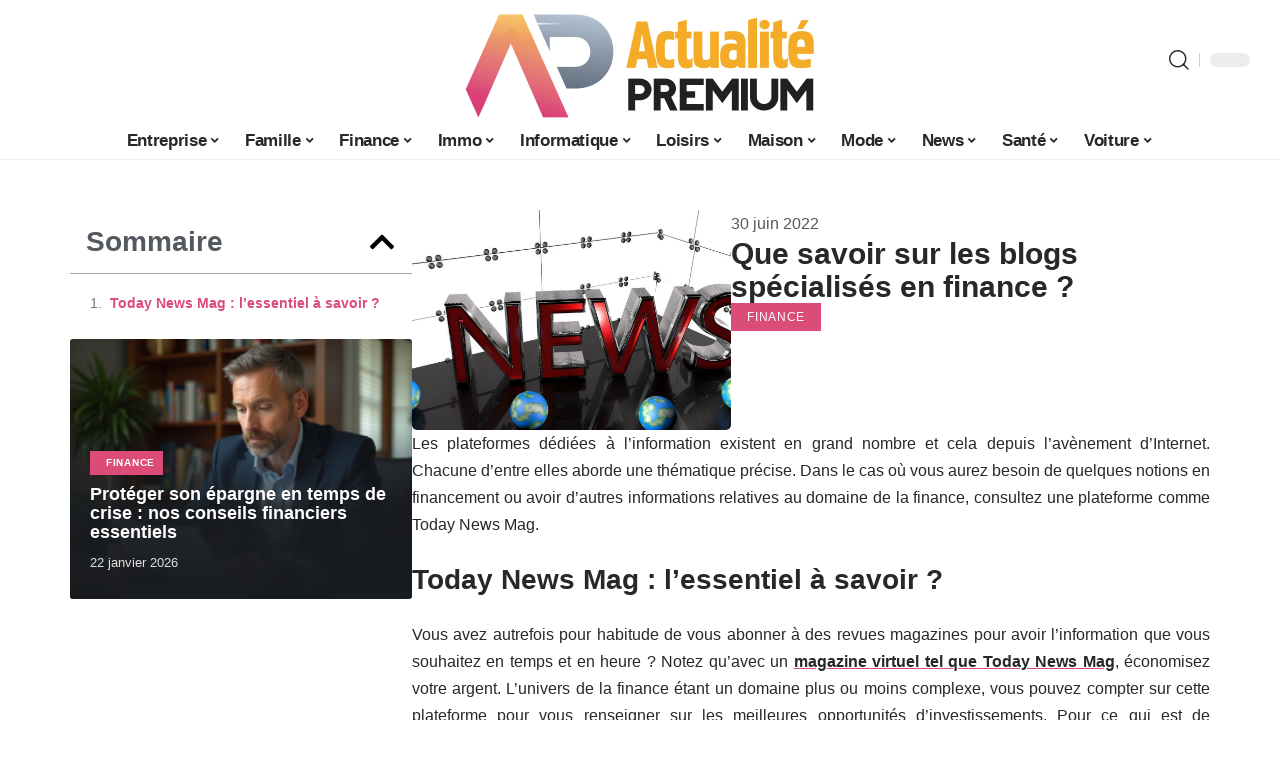

--- FILE ---
content_type: text/html; charset=UTF-8
request_url: https://actualite-premium.fr/que-savoir-sur-les-blogs-specialises-en-finance/
body_size: 33329
content:
<!DOCTYPE html>
<html lang="fr-FR">
<head><meta charset="UTF-8"><script>if(navigator.userAgent.match(/MSIE|Internet Explorer/i)||navigator.userAgent.match(/Trident\/7\..*?rv:11/i)){var href=document.location.href;if(!href.match(/[?&]nowprocket/)){if(href.indexOf("?")==-1){if(href.indexOf("#")==-1){document.location.href=href+"?nowprocket=1"}else{document.location.href=href.replace("#","?nowprocket=1#")}}else{if(href.indexOf("#")==-1){document.location.href=href+"&nowprocket=1"}else{document.location.href=href.replace("#","&nowprocket=1#")}}}}</script><script>(()=>{class RocketLazyLoadScripts{constructor(){this.v="2.0.4",this.userEvents=["keydown","keyup","mousedown","mouseup","mousemove","mouseover","mouseout","touchmove","touchstart","touchend","touchcancel","wheel","click","dblclick","input"],this.attributeEvents=["onblur","onclick","oncontextmenu","ondblclick","onfocus","onmousedown","onmouseenter","onmouseleave","onmousemove","onmouseout","onmouseover","onmouseup","onmousewheel","onscroll","onsubmit"]}async t(){this.i(),this.o(),/iP(ad|hone)/.test(navigator.userAgent)&&this.h(),this.u(),this.l(this),this.m(),this.k(this),this.p(this),this._(),await Promise.all([this.R(),this.L()]),this.lastBreath=Date.now(),this.S(this),this.P(),this.D(),this.O(),this.M(),await this.C(this.delayedScripts.normal),await this.C(this.delayedScripts.defer),await this.C(this.delayedScripts.async),await this.T(),await this.F(),await this.j(),await this.A(),window.dispatchEvent(new Event("rocket-allScriptsLoaded")),this.everythingLoaded=!0,this.lastTouchEnd&&await new Promise(t=>setTimeout(t,500-Date.now()+this.lastTouchEnd)),this.I(),this.H(),this.U(),this.W()}i(){this.CSPIssue=sessionStorage.getItem("rocketCSPIssue"),document.addEventListener("securitypolicyviolation",t=>{this.CSPIssue||"script-src-elem"!==t.violatedDirective||"data"!==t.blockedURI||(this.CSPIssue=!0,sessionStorage.setItem("rocketCSPIssue",!0))},{isRocket:!0})}o(){window.addEventListener("pageshow",t=>{this.persisted=t.persisted,this.realWindowLoadedFired=!0},{isRocket:!0}),window.addEventListener("pagehide",()=>{this.onFirstUserAction=null},{isRocket:!0})}h(){let t;function e(e){t=e}window.addEventListener("touchstart",e,{isRocket:!0}),window.addEventListener("touchend",function i(o){o.changedTouches[0]&&t.changedTouches[0]&&Math.abs(o.changedTouches[0].pageX-t.changedTouches[0].pageX)<10&&Math.abs(o.changedTouches[0].pageY-t.changedTouches[0].pageY)<10&&o.timeStamp-t.timeStamp<200&&(window.removeEventListener("touchstart",e,{isRocket:!0}),window.removeEventListener("touchend",i,{isRocket:!0}),"INPUT"===o.target.tagName&&"text"===o.target.type||(o.target.dispatchEvent(new TouchEvent("touchend",{target:o.target,bubbles:!0})),o.target.dispatchEvent(new MouseEvent("mouseover",{target:o.target,bubbles:!0})),o.target.dispatchEvent(new PointerEvent("click",{target:o.target,bubbles:!0,cancelable:!0,detail:1,clientX:o.changedTouches[0].clientX,clientY:o.changedTouches[0].clientY})),event.preventDefault()))},{isRocket:!0})}q(t){this.userActionTriggered||("mousemove"!==t.type||this.firstMousemoveIgnored?"keyup"===t.type||"mouseover"===t.type||"mouseout"===t.type||(this.userActionTriggered=!0,this.onFirstUserAction&&this.onFirstUserAction()):this.firstMousemoveIgnored=!0),"click"===t.type&&t.preventDefault(),t.stopPropagation(),t.stopImmediatePropagation(),"touchstart"===this.lastEvent&&"touchend"===t.type&&(this.lastTouchEnd=Date.now()),"click"===t.type&&(this.lastTouchEnd=0),this.lastEvent=t.type,t.composedPath&&t.composedPath()[0].getRootNode()instanceof ShadowRoot&&(t.rocketTarget=t.composedPath()[0]),this.savedUserEvents.push(t)}u(){this.savedUserEvents=[],this.userEventHandler=this.q.bind(this),this.userEvents.forEach(t=>window.addEventListener(t,this.userEventHandler,{passive:!1,isRocket:!0})),document.addEventListener("visibilitychange",this.userEventHandler,{isRocket:!0})}U(){this.userEvents.forEach(t=>window.removeEventListener(t,this.userEventHandler,{passive:!1,isRocket:!0})),document.removeEventListener("visibilitychange",this.userEventHandler,{isRocket:!0}),this.savedUserEvents.forEach(t=>{(t.rocketTarget||t.target).dispatchEvent(new window[t.constructor.name](t.type,t))})}m(){const t="return false",e=Array.from(this.attributeEvents,t=>"data-rocket-"+t),i="["+this.attributeEvents.join("],[")+"]",o="[data-rocket-"+this.attributeEvents.join("],[data-rocket-")+"]",s=(e,i,o)=>{o&&o!==t&&(e.setAttribute("data-rocket-"+i,o),e["rocket"+i]=new Function("event",o),e.setAttribute(i,t))};new MutationObserver(t=>{for(const n of t)"attributes"===n.type&&(n.attributeName.startsWith("data-rocket-")||this.everythingLoaded?n.attributeName.startsWith("data-rocket-")&&this.everythingLoaded&&this.N(n.target,n.attributeName.substring(12)):s(n.target,n.attributeName,n.target.getAttribute(n.attributeName))),"childList"===n.type&&n.addedNodes.forEach(t=>{if(t.nodeType===Node.ELEMENT_NODE)if(this.everythingLoaded)for(const i of[t,...t.querySelectorAll(o)])for(const t of i.getAttributeNames())e.includes(t)&&this.N(i,t.substring(12));else for(const e of[t,...t.querySelectorAll(i)])for(const t of e.getAttributeNames())this.attributeEvents.includes(t)&&s(e,t,e.getAttribute(t))})}).observe(document,{subtree:!0,childList:!0,attributeFilter:[...this.attributeEvents,...e]})}I(){this.attributeEvents.forEach(t=>{document.querySelectorAll("[data-rocket-"+t+"]").forEach(e=>{this.N(e,t)})})}N(t,e){const i=t.getAttribute("data-rocket-"+e);i&&(t.setAttribute(e,i),t.removeAttribute("data-rocket-"+e))}k(t){Object.defineProperty(HTMLElement.prototype,"onclick",{get(){return this.rocketonclick||null},set(e){this.rocketonclick=e,this.setAttribute(t.everythingLoaded?"onclick":"data-rocket-onclick","this.rocketonclick(event)")}})}S(t){function e(e,i){let o=e[i];e[i]=null,Object.defineProperty(e,i,{get:()=>o,set(s){t.everythingLoaded?o=s:e["rocket"+i]=o=s}})}e(document,"onreadystatechange"),e(window,"onload"),e(window,"onpageshow");try{Object.defineProperty(document,"readyState",{get:()=>t.rocketReadyState,set(e){t.rocketReadyState=e},configurable:!0}),document.readyState="loading"}catch(t){console.log("WPRocket DJE readyState conflict, bypassing")}}l(t){this.originalAddEventListener=EventTarget.prototype.addEventListener,this.originalRemoveEventListener=EventTarget.prototype.removeEventListener,this.savedEventListeners=[],EventTarget.prototype.addEventListener=function(e,i,o){o&&o.isRocket||!t.B(e,this)&&!t.userEvents.includes(e)||t.B(e,this)&&!t.userActionTriggered||e.startsWith("rocket-")||t.everythingLoaded?t.originalAddEventListener.call(this,e,i,o):(t.savedEventListeners.push({target:this,remove:!1,type:e,func:i,options:o}),"mouseenter"!==e&&"mouseleave"!==e||t.originalAddEventListener.call(this,e,t.savedUserEvents.push,o))},EventTarget.prototype.removeEventListener=function(e,i,o){o&&o.isRocket||!t.B(e,this)&&!t.userEvents.includes(e)||t.B(e,this)&&!t.userActionTriggered||e.startsWith("rocket-")||t.everythingLoaded?t.originalRemoveEventListener.call(this,e,i,o):t.savedEventListeners.push({target:this,remove:!0,type:e,func:i,options:o})}}J(t,e){this.savedEventListeners=this.savedEventListeners.filter(i=>{let o=i.type,s=i.target||window;return e!==o||t!==s||(this.B(o,s)&&(i.type="rocket-"+o),this.$(i),!1)})}H(){EventTarget.prototype.addEventListener=this.originalAddEventListener,EventTarget.prototype.removeEventListener=this.originalRemoveEventListener,this.savedEventListeners.forEach(t=>this.$(t))}$(t){t.remove?this.originalRemoveEventListener.call(t.target,t.type,t.func,t.options):this.originalAddEventListener.call(t.target,t.type,t.func,t.options)}p(t){let e;function i(e){return t.everythingLoaded?e:e.split(" ").map(t=>"load"===t||t.startsWith("load.")?"rocket-jquery-load":t).join(" ")}function o(o){function s(e){const s=o.fn[e];o.fn[e]=o.fn.init.prototype[e]=function(){return this[0]===window&&t.userActionTriggered&&("string"==typeof arguments[0]||arguments[0]instanceof String?arguments[0]=i(arguments[0]):"object"==typeof arguments[0]&&Object.keys(arguments[0]).forEach(t=>{const e=arguments[0][t];delete arguments[0][t],arguments[0][i(t)]=e})),s.apply(this,arguments),this}}if(o&&o.fn&&!t.allJQueries.includes(o)){const e={DOMContentLoaded:[],"rocket-DOMContentLoaded":[]};for(const t in e)document.addEventListener(t,()=>{e[t].forEach(t=>t())},{isRocket:!0});o.fn.ready=o.fn.init.prototype.ready=function(i){function s(){parseInt(o.fn.jquery)>2?setTimeout(()=>i.bind(document)(o)):i.bind(document)(o)}return"function"==typeof i&&(t.realDomReadyFired?!t.userActionTriggered||t.fauxDomReadyFired?s():e["rocket-DOMContentLoaded"].push(s):e.DOMContentLoaded.push(s)),o([])},s("on"),s("one"),s("off"),t.allJQueries.push(o)}e=o}t.allJQueries=[],o(window.jQuery),Object.defineProperty(window,"jQuery",{get:()=>e,set(t){o(t)}})}P(){const t=new Map;document.write=document.writeln=function(e){const i=document.currentScript,o=document.createRange(),s=i.parentElement;let n=t.get(i);void 0===n&&(n=i.nextSibling,t.set(i,n));const c=document.createDocumentFragment();o.setStart(c,0),c.appendChild(o.createContextualFragment(e)),s.insertBefore(c,n)}}async R(){return new Promise(t=>{this.userActionTriggered?t():this.onFirstUserAction=t})}async L(){return new Promise(t=>{document.addEventListener("DOMContentLoaded",()=>{this.realDomReadyFired=!0,t()},{isRocket:!0})})}async j(){return this.realWindowLoadedFired?Promise.resolve():new Promise(t=>{window.addEventListener("load",t,{isRocket:!0})})}M(){this.pendingScripts=[];this.scriptsMutationObserver=new MutationObserver(t=>{for(const e of t)e.addedNodes.forEach(t=>{"SCRIPT"!==t.tagName||t.noModule||t.isWPRocket||this.pendingScripts.push({script:t,promise:new Promise(e=>{const i=()=>{const i=this.pendingScripts.findIndex(e=>e.script===t);i>=0&&this.pendingScripts.splice(i,1),e()};t.addEventListener("load",i,{isRocket:!0}),t.addEventListener("error",i,{isRocket:!0}),setTimeout(i,1e3)})})})}),this.scriptsMutationObserver.observe(document,{childList:!0,subtree:!0})}async F(){await this.X(),this.pendingScripts.length?(await this.pendingScripts[0].promise,await this.F()):this.scriptsMutationObserver.disconnect()}D(){this.delayedScripts={normal:[],async:[],defer:[]},document.querySelectorAll("script[type$=rocketlazyloadscript]").forEach(t=>{t.hasAttribute("data-rocket-src")?t.hasAttribute("async")&&!1!==t.async?this.delayedScripts.async.push(t):t.hasAttribute("defer")&&!1!==t.defer||"module"===t.getAttribute("data-rocket-type")?this.delayedScripts.defer.push(t):this.delayedScripts.normal.push(t):this.delayedScripts.normal.push(t)})}async _(){await this.L();let t=[];document.querySelectorAll("script[type$=rocketlazyloadscript][data-rocket-src]").forEach(e=>{let i=e.getAttribute("data-rocket-src");if(i&&!i.startsWith("data:")){i.startsWith("//")&&(i=location.protocol+i);try{const o=new URL(i).origin;o!==location.origin&&t.push({src:o,crossOrigin:e.crossOrigin||"module"===e.getAttribute("data-rocket-type")})}catch(t){}}}),t=[...new Map(t.map(t=>[JSON.stringify(t),t])).values()],this.Y(t,"preconnect")}async G(t){if(await this.K(),!0!==t.noModule||!("noModule"in HTMLScriptElement.prototype))return new Promise(e=>{let i;function o(){(i||t).setAttribute("data-rocket-status","executed"),e()}try{if(navigator.userAgent.includes("Firefox/")||""===navigator.vendor||this.CSPIssue)i=document.createElement("script"),[...t.attributes].forEach(t=>{let e=t.nodeName;"type"!==e&&("data-rocket-type"===e&&(e="type"),"data-rocket-src"===e&&(e="src"),i.setAttribute(e,t.nodeValue))}),t.text&&(i.text=t.text),t.nonce&&(i.nonce=t.nonce),i.hasAttribute("src")?(i.addEventListener("load",o,{isRocket:!0}),i.addEventListener("error",()=>{i.setAttribute("data-rocket-status","failed-network"),e()},{isRocket:!0}),setTimeout(()=>{i.isConnected||e()},1)):(i.text=t.text,o()),i.isWPRocket=!0,t.parentNode.replaceChild(i,t);else{const i=t.getAttribute("data-rocket-type"),s=t.getAttribute("data-rocket-src");i?(t.type=i,t.removeAttribute("data-rocket-type")):t.removeAttribute("type"),t.addEventListener("load",o,{isRocket:!0}),t.addEventListener("error",i=>{this.CSPIssue&&i.target.src.startsWith("data:")?(console.log("WPRocket: CSP fallback activated"),t.removeAttribute("src"),this.G(t).then(e)):(t.setAttribute("data-rocket-status","failed-network"),e())},{isRocket:!0}),s?(t.fetchPriority="high",t.removeAttribute("data-rocket-src"),t.src=s):t.src="data:text/javascript;base64,"+window.btoa(unescape(encodeURIComponent(t.text)))}}catch(i){t.setAttribute("data-rocket-status","failed-transform"),e()}});t.setAttribute("data-rocket-status","skipped")}async C(t){const e=t.shift();return e?(e.isConnected&&await this.G(e),this.C(t)):Promise.resolve()}O(){this.Y([...this.delayedScripts.normal,...this.delayedScripts.defer,...this.delayedScripts.async],"preload")}Y(t,e){this.trash=this.trash||[];let i=!0;var o=document.createDocumentFragment();t.forEach(t=>{const s=t.getAttribute&&t.getAttribute("data-rocket-src")||t.src;if(s&&!s.startsWith("data:")){const n=document.createElement("link");n.href=s,n.rel=e,"preconnect"!==e&&(n.as="script",n.fetchPriority=i?"high":"low"),t.getAttribute&&"module"===t.getAttribute("data-rocket-type")&&(n.crossOrigin=!0),t.crossOrigin&&(n.crossOrigin=t.crossOrigin),t.integrity&&(n.integrity=t.integrity),t.nonce&&(n.nonce=t.nonce),o.appendChild(n),this.trash.push(n),i=!1}}),document.head.appendChild(o)}W(){this.trash.forEach(t=>t.remove())}async T(){try{document.readyState="interactive"}catch(t){}this.fauxDomReadyFired=!0;try{await this.K(),this.J(document,"readystatechange"),document.dispatchEvent(new Event("rocket-readystatechange")),await this.K(),document.rocketonreadystatechange&&document.rocketonreadystatechange(),await this.K(),this.J(document,"DOMContentLoaded"),document.dispatchEvent(new Event("rocket-DOMContentLoaded")),await this.K(),this.J(window,"DOMContentLoaded"),window.dispatchEvent(new Event("rocket-DOMContentLoaded"))}catch(t){console.error(t)}}async A(){try{document.readyState="complete"}catch(t){}try{await this.K(),this.J(document,"readystatechange"),document.dispatchEvent(new Event("rocket-readystatechange")),await this.K(),document.rocketonreadystatechange&&document.rocketonreadystatechange(),await this.K(),this.J(window,"load"),window.dispatchEvent(new Event("rocket-load")),await this.K(),window.rocketonload&&window.rocketonload(),await this.K(),this.allJQueries.forEach(t=>t(window).trigger("rocket-jquery-load")),await this.K(),this.J(window,"pageshow");const t=new Event("rocket-pageshow");t.persisted=this.persisted,window.dispatchEvent(t),await this.K(),window.rocketonpageshow&&window.rocketonpageshow({persisted:this.persisted})}catch(t){console.error(t)}}async K(){Date.now()-this.lastBreath>45&&(await this.X(),this.lastBreath=Date.now())}async X(){return document.hidden?new Promise(t=>setTimeout(t)):new Promise(t=>requestAnimationFrame(t))}B(t,e){return e===document&&"readystatechange"===t||(e===document&&"DOMContentLoaded"===t||(e===window&&"DOMContentLoaded"===t||(e===window&&"load"===t||e===window&&"pageshow"===t)))}static run(){(new RocketLazyLoadScripts).t()}}RocketLazyLoadScripts.run()})();</script>
    
    <meta http-equiv="X-UA-Compatible" content="IE=edge">
    <meta name="viewport" content="width=device-width, initial-scale=1">
    <link rel="profile" href="https://gmpg.org/xfn/11">
	<meta name='robots' content='index, follow, max-image-preview:large, max-snippet:-1, max-video-preview:-1' />
            <link rel="apple-touch-icon" href="https://actualite-premium.fr/wp-content/uploads/actualite-premium.fr-512x512_2.png"/>
		            <meta name="msapplication-TileColor" content="#ffffff">
            <meta name="msapplication-TileImage" content="https://actualite-premium.fr/wp-content/uploads/actualite-premium.fr-512x512_2.png"/>
		<meta http-equiv="Content-Security-Policy" content="upgrade-insecure-requests">

	<!-- This site is optimized with the Yoast SEO plugin v26.8 - https://yoast.com/product/yoast-seo-wordpress/ -->
	<title>Que savoir sur les blogs spécialisés en finance ? - Actualité Premium</title>
	<link rel="canonical" href="https://actualite-premium.fr/que-savoir-sur-les-blogs-specialises-en-finance/" />
	<meta property="og:locale" content="fr_FR" />
	<meta property="og:type" content="article" />
	<meta property="og:title" content="Que savoir sur les blogs spécialisés en finance ? - Actualité Premium" />
	<meta property="og:description" content="Les plateformes dédiées à l’information existent en grand nombre et cela depuis l’avènement d’Internet. Chacune d’entre elles aborde une thématique précise. Dans le cas où vous aurez besoin de quelques notions en financement ou avoir d’autres informations relatives au domaine de la finance, consultez une plateforme comme Today News Mag.&nbsp; Today News Mag&nbsp;: l’essentiel à [&hellip;]" />
	<meta property="og:url" content="https://actualite-premium.fr/que-savoir-sur-les-blogs-specialises-en-finance/" />
	<meta property="og:site_name" content="Actualité Premium" />
	<meta property="article:published_time" content="2022-06-30T12:38:40+00:00" />
	<meta property="article:modified_time" content="2023-12-02T20:43:33+00:00" />
	<meta property="og:image" content="https://actualite-premium.fr/wp-content/uploads/que-savoir-sur-les-blogs-specialises-en-finance.jpg" />
	<meta property="og:image:width" content="1920" />
	<meta property="og:image:height" content="1080" />
	<meta property="og:image:type" content="image/jpeg" />
	<meta name="author" content="Rodrigue" />
	<meta name="twitter:card" content="summary_large_image" />
	<meta name="twitter:label1" content="Écrit par" />
	<meta name="twitter:data1" content="Rodrigue" />
	<meta name="twitter:label2" content="Durée de lecture estimée" />
	<meta name="twitter:data2" content="2 minutes" />
	<script type="application/ld+json" class="yoast-schema-graph">{"@context":"https://schema.org","@graph":[{"@type":"Article","@id":"https://actualite-premium.fr/que-savoir-sur-les-blogs-specialises-en-finance/#article","isPartOf":{"@id":"https://actualite-premium.fr/que-savoir-sur-les-blogs-specialises-en-finance/"},"author":{"name":"Rodrigue","@id":"https://actualite-premium.fr/#/schema/person/6d11b8a1cf21866a699e60f90e2005bf"},"headline":"Que savoir sur les blogs spécialisés en finance ?","datePublished":"2022-06-30T12:38:40+00:00","dateModified":"2023-12-02T20:43:33+00:00","mainEntityOfPage":{"@id":"https://actualite-premium.fr/que-savoir-sur-les-blogs-specialises-en-finance/"},"wordCount":315,"image":{"@id":"https://actualite-premium.fr/que-savoir-sur-les-blogs-specialises-en-finance/#primaryimage"},"thumbnailUrl":"https://actualite-premium.fr/wp-content/uploads/que-savoir-sur-les-blogs-specialises-en-finance.jpg","articleSection":["Finance"],"inLanguage":"fr-FR"},{"@type":"WebPage","@id":"https://actualite-premium.fr/que-savoir-sur-les-blogs-specialises-en-finance/","url":"https://actualite-premium.fr/que-savoir-sur-les-blogs-specialises-en-finance/","name":"Que savoir sur les blogs spécialisés en finance ? - Actualité Premium","isPartOf":{"@id":"https://actualite-premium.fr/#website"},"primaryImageOfPage":{"@id":"https://actualite-premium.fr/que-savoir-sur-les-blogs-specialises-en-finance/#primaryimage"},"image":{"@id":"https://actualite-premium.fr/que-savoir-sur-les-blogs-specialises-en-finance/#primaryimage"},"thumbnailUrl":"https://actualite-premium.fr/wp-content/uploads/que-savoir-sur-les-blogs-specialises-en-finance.jpg","datePublished":"2022-06-30T12:38:40+00:00","dateModified":"2023-12-02T20:43:33+00:00","author":{"@id":"https://actualite-premium.fr/#/schema/person/6d11b8a1cf21866a699e60f90e2005bf"},"breadcrumb":{"@id":"https://actualite-premium.fr/que-savoir-sur-les-blogs-specialises-en-finance/#breadcrumb"},"inLanguage":"fr-FR","potentialAction":[{"@type":"ReadAction","target":["https://actualite-premium.fr/que-savoir-sur-les-blogs-specialises-en-finance/"]}]},{"@type":"ImageObject","inLanguage":"fr-FR","@id":"https://actualite-premium.fr/que-savoir-sur-les-blogs-specialises-en-finance/#primaryimage","url":"https://actualite-premium.fr/wp-content/uploads/que-savoir-sur-les-blogs-specialises-en-finance.jpg","contentUrl":"https://actualite-premium.fr/wp-content/uploads/que-savoir-sur-les-blogs-specialises-en-finance.jpg","width":1920,"height":1080,"caption":"Que savoir sur les blogs spécialisés en finance ?"},{"@type":"BreadcrumbList","@id":"https://actualite-premium.fr/que-savoir-sur-les-blogs-specialises-en-finance/#breadcrumb","itemListElement":[{"@type":"ListItem","position":1,"name":"Accueil","item":"https://actualite-premium.fr/"},{"@type":"ListItem","position":2,"name":"Que savoir sur les blogs spécialisés en finance ?"}]},{"@type":"WebSite","@id":"https://actualite-premium.fr/#website","url":"https://actualite-premium.fr/","name":"Actualité Premium","description":"Les news premium exclusivement","potentialAction":[{"@type":"SearchAction","target":{"@type":"EntryPoint","urlTemplate":"https://actualite-premium.fr/?s={search_term_string}"},"query-input":{"@type":"PropertyValueSpecification","valueRequired":true,"valueName":"search_term_string"}}],"inLanguage":"fr-FR"},{"@type":"Person","@id":"https://actualite-premium.fr/#/schema/person/6d11b8a1cf21866a699e60f90e2005bf","name":"Rodrigue","image":{"@type":"ImageObject","inLanguage":"fr-FR","@id":"https://actualite-premium.fr/#/schema/person/image/","url":"https://secure.gravatar.com/avatar/ddd54197d4227615eb7de141695e7535e80660dd8cc509868b3635940c123084?s=96&d=mm&r=g","contentUrl":"https://secure.gravatar.com/avatar/ddd54197d4227615eb7de141695e7535e80660dd8cc509868b3635940c123084?s=96&d=mm&r=g","caption":"Rodrigue"}}]}</script>
	<!-- / Yoast SEO plugin. -->


<link rel='dns-prefetch' href='//widgetlogic.org' />
<link rel="alternate" type="application/rss+xml" title="Actualité Premium &raquo; Flux" href="https://actualite-premium.fr/feed/" />
<link rel="alternate" title="oEmbed (JSON)" type="application/json+oembed" href="https://actualite-premium.fr/wp-json/oembed/1.0/embed?url=https%3A%2F%2Factualite-premium.fr%2Fque-savoir-sur-les-blogs-specialises-en-finance%2F" />
<link rel="alternate" title="oEmbed (XML)" type="text/xml+oembed" href="https://actualite-premium.fr/wp-json/oembed/1.0/embed?url=https%3A%2F%2Factualite-premium.fr%2Fque-savoir-sur-les-blogs-specialises-en-finance%2F&#038;format=xml" />
<style id='wp-img-auto-sizes-contain-inline-css'>
img:is([sizes=auto i],[sizes^="auto," i]){contain-intrinsic-size:3000px 1500px}
/*# sourceURL=wp-img-auto-sizes-contain-inline-css */
</style>
<link data-minify="1" rel='stylesheet' id='global-tweaks-css' href='https://actualite-premium.fr/wp-content/cache/min/1/wp-content/plugins/zz-awp-optimize/assets/css/global-tweaks.css?ver=1769268225' media='all' />
<link data-minify="1" rel='stylesheet' id='theme-tweaks-css' href='https://actualite-premium.fr/wp-content/cache/min/1/wp-content/plugins/zz-awp-optimize/inc/themes/foxiz/assets/css/tweaks.css?ver=1769268225' media='all' />
<link data-minify="1" rel='stylesheet' id='font-system-css' href='https://actualite-premium.fr/wp-content/cache/min/1/wp-content/plugins/zz-awp-optimize/assets/css/font-system.css?ver=1769268225' media='all' />
<style id='wp-emoji-styles-inline-css'>

	img.wp-smiley, img.emoji {
		display: inline !important;
		border: none !important;
		box-shadow: none !important;
		height: 1em !important;
		width: 1em !important;
		margin: 0 0.07em !important;
		vertical-align: -0.1em !important;
		background: none !important;
		padding: 0 !important;
	}
/*# sourceURL=wp-emoji-styles-inline-css */
</style>
<link data-minify="1" rel='stylesheet' id='block-widget-css' href='https://actualite-premium.fr/wp-content/cache/min/1/wp-content/plugins/widget-logic/block_widget/css/widget.css?ver=1769268225' media='all' />
<link rel='stylesheet' id='elementor-frontend-css' href='https://actualite-premium.fr/wp-content/plugins/elementor/assets/css/frontend.min.css?ver=3.34.2' media='all' />
<link rel='stylesheet' id='elementor-post-3816-css' href='https://actualite-premium.fr/wp-content/uploads/elementor/css/post-3816.css?ver=1769268224' media='all' />
<link rel='stylesheet' id='elementor-post-4349-css' href='https://actualite-premium.fr/wp-content/uploads/elementor/css/post-4349.css?ver=1769268227' media='all' />
<link data-minify="1" rel='stylesheet' id='foxiz-main-css' href='https://actualite-premium.fr/wp-content/cache/min/1/wp-content/themes/foxiz/assets/css/main.css?ver=1769268225' media='all' />
<link data-minify="1" rel='stylesheet' id='foxiz-print-css' href='https://actualite-premium.fr/wp-content/cache/min/1/wp-content/themes/foxiz/assets/css/print.css?ver=1769268225' media='all' />
<link data-minify="1" rel='stylesheet' id='foxiz-style-css' href='https://actualite-premium.fr/wp-content/cache/min/1/wp-content/themes/foxiz-child-005/style.css?ver=1769268225' media='all' />
<style id='foxiz-style-inline-css'>
:root {--g-color :#DC4C79;--g-color-90 :#DC4C79e6;--indicator-bg-from :#0A0A0A;--indicator-bg-to :#DD3333;--indicator-height :10px;}[data-theme="dark"], .light-scheme {--wc-add-cart-color :#FFFFFF;}[data-theme="dark"].is-hd-4 {--nav-bg: #191C20;--nav-bg-from: #191C20;--nav-bg-to: #191C20;}[data-theme="dark"].is-hd-5, [data-theme="dark"].is-hd-5:not(.sticky-on) {--nav-bg: #191C20;--nav-bg-from: #191C20;--nav-bg-to: #191C20;}:root {--max-width-wo-sb : 860px;--hyperlink-line-color :var(--g-color);}.search-header:before { background-repeat : no-repeat;background-size : cover;background-attachment : scroll;background-position : center center;}[data-theme="dark"] .search-header:before { background-repeat : no-repeat;background-size : cover;background-attachment : scroll;background-position : center center;}.footer-has-bg { background-color : #88888812;}#amp-mobile-version-switcher { display: none; }
/*# sourceURL=foxiz-style-inline-css */
</style>
<style id='rocket-lazyload-inline-css'>
.rll-youtube-player{position:relative;padding-bottom:56.23%;height:0;overflow:hidden;max-width:100%;}.rll-youtube-player:focus-within{outline: 2px solid currentColor;outline-offset: 5px;}.rll-youtube-player iframe{position:absolute;top:0;left:0;width:100%;height:100%;z-index:100;background:0 0}.rll-youtube-player img{bottom:0;display:block;left:0;margin:auto;max-width:100%;width:100%;position:absolute;right:0;top:0;border:none;height:auto;-webkit-transition:.4s all;-moz-transition:.4s all;transition:.4s all}.rll-youtube-player img:hover{-webkit-filter:brightness(75%)}.rll-youtube-player .play{height:100%;width:100%;left:0;top:0;position:absolute;background:var(--wpr-bg-b7dd1787-394c-43c3-a32e-cfbbcc9ad5b0) no-repeat center;background-color: transparent !important;cursor:pointer;border:none;}.wp-embed-responsive .wp-has-aspect-ratio .rll-youtube-player{position:absolute;padding-bottom:0;width:100%;height:100%;top:0;bottom:0;left:0;right:0}
/*# sourceURL=rocket-lazyload-inline-css */
</style>
<script src="https://actualite-premium.fr/wp-includes/js/jquery/jquery.min.js?ver=3.7.1" id="jquery-core-js" data-rocket-defer defer></script>
<script src="https://actualite-premium.fr/wp-includes/js/jquery/jquery-migrate.min.js?ver=3.4.1" id="jquery-migrate-js" data-rocket-defer defer></script>
<link rel="https://api.w.org/" href="https://actualite-premium.fr/wp-json/" /><link rel="alternate" title="JSON" type="application/json" href="https://actualite-premium.fr/wp-json/wp/v2/posts/1130" /><meta name="generator" content="WordPress 6.9" />
<link rel='shortlink' href='https://actualite-premium.fr/?p=1130' />
<link rel="EditURI" type="application/rsd+xml" title="RSD" href="https://actualite-premium.fr/send.php?rsd" />
	<!-- Google tag (gtag.js) -->
<script type="rocketlazyloadscript" async data-rocket-src="https://www.googletagmanager.com/gtag/js?id=G-KV9861QGCM"></script>
<script type="rocketlazyloadscript">
  window.dataLayer = window.dataLayer || [];
  function gtag(){dataLayer.push(arguments);}
  gtag('js', new Date());

  gtag('config', 'G-KV9861QGCM');
</script>
<link rel="icon" type="image/png" href="/wp-content/uploads/fbrfg/favicon-96x96.png" sizes="96x96" />
<link rel="icon" type="image/svg+xml" href="/wp-content/uploads/fbrfg/favicon.svg" />
<link rel="shortcut icon" href="/wp-content/uploads/fbrfg/favicon.ico" />
<link rel="apple-touch-icon" sizes="180x180" href="/wp-content/uploads/fbrfg/apple-touch-icon.png" />
<link rel="manifest" href="/wp-content/uploads/fbrfg/site.webmanifest" /><style>
        .elementor-widget-sidebar {
            position: sticky !important;
            top: 20px !important;
        }
    </style><meta name="generator" content="Elementor 3.34.2; features: e_font_icon_svg, additional_custom_breakpoints; settings: css_print_method-external, google_font-enabled, font_display-swap">
			<style>
				.e-con.e-parent:nth-of-type(n+4):not(.e-lazyloaded):not(.e-no-lazyload),
				.e-con.e-parent:nth-of-type(n+4):not(.e-lazyloaded):not(.e-no-lazyload) * {
					background-image: none !important;
				}
				@media screen and (max-height: 1024px) {
					.e-con.e-parent:nth-of-type(n+3):not(.e-lazyloaded):not(.e-no-lazyload),
					.e-con.e-parent:nth-of-type(n+3):not(.e-lazyloaded):not(.e-no-lazyload) * {
						background-image: none !important;
					}
				}
				@media screen and (max-height: 640px) {
					.e-con.e-parent:nth-of-type(n+2):not(.e-lazyloaded):not(.e-no-lazyload),
					.e-con.e-parent:nth-of-type(n+2):not(.e-lazyloaded):not(.e-no-lazyload) * {
						background-image: none !important;
					}
				}
			</style>
			<link rel="icon" href="https://actualite-premium.fr/wp-content/uploads/actualite-premium.fr-512x512_2-1-150x150.png" sizes="32x32" />
<link rel="icon" href="https://actualite-premium.fr/wp-content/uploads/actualite-premium.fr-512x512_2-1-300x300.png" sizes="192x192" />
<link rel="apple-touch-icon" href="https://actualite-premium.fr/wp-content/uploads/actualite-premium.fr-512x512_2-1-300x300.png" />
<meta name="msapplication-TileImage" content="https://actualite-premium.fr/wp-content/uploads/actualite-premium.fr-512x512_2-1-300x300.png" />
<noscript><style id="rocket-lazyload-nojs-css">.rll-youtube-player, [data-lazy-src]{display:none !important;}</style></noscript><style id="wpr-lazyload-bg-container"></style><style id="wpr-lazyload-bg-exclusion"></style>
<noscript>
<style id="wpr-lazyload-bg-nostyle">.rll-youtube-player .play{--wpr-bg-b7dd1787-394c-43c3-a32e-cfbbcc9ad5b0: url('https://actualite-premium.fr/wp-content/plugins/wp-rocket/assets/img/youtube.png');}</style>
</noscript>
<script type="application/javascript">const rocket_pairs = [{"selector":".rll-youtube-player .play","style":".rll-youtube-player .play{--wpr-bg-b7dd1787-394c-43c3-a32e-cfbbcc9ad5b0: url('https:\/\/actualite-premium.fr\/wp-content\/plugins\/wp-rocket\/assets\/img\/youtube.png');}","hash":"b7dd1787-394c-43c3-a32e-cfbbcc9ad5b0","url":"https:\/\/actualite-premium.fr\/wp-content\/plugins\/wp-rocket\/assets\/img\/youtube.png"}]; const rocket_excluded_pairs = [];</script><meta name="generator" content="WP Rocket 3.20.3" data-wpr-features="wpr_lazyload_css_bg_img wpr_delay_js wpr_defer_js wpr_minify_js wpr_lazyload_images wpr_lazyload_iframes wpr_cache_webp wpr_minify_css wpr_desktop" /></head>
<body data-rsssl=1 class="wp-singular post-template-default single single-post postid-1130 single-format-standard wp-embed-responsive wp-theme-foxiz wp-child-theme-foxiz-child-005 elementor-default elementor-kit-3816 menu-ani-1 hover-ani-1 is-rm-1 is-hd-5 is-stemplate is-backtop none-m-backtop is-mstick is-smart-sticky" data-theme="default">
<div data-rocket-location-hash="7e4f4a3adee48df92822953dbaffab3d" class="site-outer">
	        <header data-rocket-location-hash="a025520b3b9d078a22f049c93d5f0031" id="site-header" class="header-wrap rb-section header-5 header-fw style-border has-quick-menu">
			        <div data-rocket-location-hash="bf588db960b64fe2d3b70204ea757e70" class="reading-indicator"><span id="reading-progress"></span></div>
		            <div data-rocket-location-hash="eaf1f195b4aae053ed5d930ce5d3c91f" class="logo-sec">
                <div class="logo-sec-inner rb-container edge-padding">
                    <div class="logo-sec-left">
						                    </div>
                    <div class="logo-sec-center">        <div class="logo-wrap is-image-logo site-branding">
            <a href="https://actualite-premium.fr/" class="logo" title="Actualité Premium">
				<img fetchpriority="high" class="logo-default" data-mode="default" height="400" width="800" src="https://actualite-premium.fr/wp-content/uploads/actualite-premium.fr-800x400-1.png" srcset="https://actualite-premium.fr/wp-content/uploads/actualite-premium.fr-800x400-1.png 1x,https://actualite-premium.fr/wp-content/uploads/actualite-premium.fr-800x400-1.png 2x" alt="Actualité Premium" decoding="async" loading="eager"><img class="logo-dark" data-mode="dark" height="400" width="800" src="https://actualite-premium.fr/wp-content/uploads/actualite-premium.fr-800x400-1.png" srcset="https://actualite-premium.fr/wp-content/uploads/actualite-premium.fr-800x400-1.png 1x,https://actualite-premium.fr/wp-content/uploads/actualite-premium.fr-800x400-1.png 2x" alt="Actualité Premium" decoding="async" loading="eager">            </a>
        </div>
		</div>
                    <div class="logo-sec-right">
                        <div class="navbar-right">
							        <div class="wnav-holder w-header-search header-dropdown-outer">
            <a href="#" data-title="Recherche" class="icon-holder header-element search-btn search-trigger" aria-label="search">
				<i class="rbi rbi-search wnav-icon" aria-hidden="true"></i>				            </a>
			                <div class="header-dropdown">
                    <div class="header-search-form">
						        <form method="get" action="https://actualite-premium.fr/" class="rb-search-form">
            <div class="search-form-inner">
				                    <span class="search-icon"><i class="rbi rbi-search" aria-hidden="true"></i></span>
				                <span class="search-text"><input type="text" class="field" placeholder="Votre recherche..." value="" name="s"/></span>
                <span class="rb-search-submit"><input type="submit" value="Recherche"/>                        <i class="rbi rbi-cright" aria-hidden="true"></i></span>
            </div>
        </form>
							                    </div>
                </div>
			        </div>
		        <div class="dark-mode-toggle-wrap">
            <div class="dark-mode-toggle">
                <span class="dark-mode-slide">
                    <i class="dark-mode-slide-btn mode-icon-dark" data-title="Mode lumière"><svg class="svg-icon svg-mode-dark" aria-hidden="true" role="img" focusable="false" xmlns="http://www.w3.org/2000/svg" viewBox="0 0 512 512"><path fill="currentColor" d="M507.681,209.011c-1.297-6.991-7.324-12.111-14.433-12.262c-7.104-0.122-13.347,4.711-14.936,11.643 c-15.26,66.497-73.643,112.94-141.978,112.94c-80.321,0-145.667-65.346-145.667-145.666c0-68.335,46.443-126.718,112.942-141.976 c6.93-1.59,11.791-7.826,11.643-14.934c-0.149-7.108-5.269-13.136-12.259-14.434C287.546,1.454,271.735,0,256,0 C187.62,0,123.333,26.629,74.98,74.981C26.628,123.333,0,187.62,0,256s26.628,132.667,74.98,181.019 C123.333,485.371,187.62,512,256,512s132.667-26.629,181.02-74.981C485.372,388.667,512,324.38,512,256 C512,240.278,510.546,224.469,507.681,209.011z" /></svg></i>
                    <i class="dark-mode-slide-btn mode-icon-default" data-title="Mode sombre"><svg class="svg-icon svg-mode-light" aria-hidden="true" role="img" focusable="false" xmlns="http://www.w3.org/2000/svg" viewBox="0 0 232.447 232.447"><path fill="currentColor" d="M116.211,194.8c-4.143,0-7.5,3.357-7.5,7.5v22.643c0,4.143,3.357,7.5,7.5,7.5s7.5-3.357,7.5-7.5V202.3 C123.711,198.157,120.354,194.8,116.211,194.8z" /><path fill="currentColor" d="M116.211,37.645c4.143,0,7.5-3.357,7.5-7.5V7.505c0-4.143-3.357-7.5-7.5-7.5s-7.5,3.357-7.5,7.5v22.641 C108.711,34.288,112.068,37.645,116.211,37.645z" /><path fill="currentColor" d="M50.054,171.78l-16.016,16.008c-2.93,2.929-2.931,7.677-0.003,10.606c1.465,1.466,3.385,2.198,5.305,2.198 c1.919,0,3.838-0.731,5.302-2.195l16.016-16.008c2.93-2.929,2.931-7.677,0.003-10.606C57.731,168.852,52.982,168.851,50.054,171.78 z" /><path fill="currentColor" d="M177.083,62.852c1.919,0,3.838-0.731,5.302-2.195L198.4,44.649c2.93-2.929,2.931-7.677,0.003-10.606 c-2.93-2.932-7.679-2.931-10.607-0.003l-16.016,16.008c-2.93,2.929-2.931,7.677-0.003,10.607 C173.243,62.12,175.163,62.852,177.083,62.852z" /><path fill="currentColor" d="M37.645,116.224c0-4.143-3.357-7.5-7.5-7.5H7.5c-4.143,0-7.5,3.357-7.5,7.5s3.357,7.5,7.5,7.5h22.645 C34.287,123.724,37.645,120.366,37.645,116.224z" /><path fill="currentColor" d="M224.947,108.724h-22.652c-4.143,0-7.5,3.357-7.5,7.5s3.357,7.5,7.5,7.5h22.652c4.143,0,7.5-3.357,7.5-7.5 S229.09,108.724,224.947,108.724z" /><path fill="currentColor" d="M50.052,60.655c1.465,1.465,3.384,2.197,5.304,2.197c1.919,0,3.839-0.732,5.303-2.196c2.93-2.929,2.93-7.678,0.001-10.606 L44.652,34.042c-2.93-2.93-7.679-2.929-10.606-0.001c-2.93,2.929-2.93,7.678-0.001,10.606L50.052,60.655z" /><path fill="currentColor" d="M182.395,171.782c-2.93-2.929-7.679-2.93-10.606-0.001c-2.93,2.929-2.93,7.678-0.001,10.607l16.007,16.008 c1.465,1.465,3.384,2.197,5.304,2.197c1.919,0,3.839-0.732,5.303-2.196c2.93-2.929,2.93-7.678,0.001-10.607L182.395,171.782z" /><path fill="currentColor" d="M116.22,48.7c-37.232,0-67.523,30.291-67.523,67.523s30.291,67.523,67.523,67.523s67.522-30.291,67.522-67.523 S153.452,48.7,116.22,48.7z M116.22,168.747c-28.962,0-52.523-23.561-52.523-52.523S87.258,63.7,116.22,63.7 c28.961,0,52.522,23.562,52.522,52.523S145.181,168.747,116.22,168.747z" /></svg></i>
                </span>
            </div>
        </div>
		                        </div>
                    </div>
                </div>
            </div>
            <div id="navbar-outer" class="navbar-outer">
                <div id="sticky-holder" class="sticky-holder">
                    <div class="navbar-wrap">
                        <div class="rb-container edge-padding">
                            <div class="navbar-inner">
                                <div class="navbar-center">
									        <nav id="site-navigation" class="main-menu-wrap" aria-label="main menu"><ul id="menu-main-1" class="main-menu rb-menu large-menu" itemscope itemtype="https://www.schema.org/SiteNavigationElement"><li class="menu-item menu-item-type-taxonomy menu-item-object-category menu-item-13 menu-item-has-children menu-has-child-mega is-child-wide"><a href="https://actualite-premium.fr/business/"><span>Entreprise</span></a><div class="mega-dropdown is-mega-category"><div class="rb-container edge-padding"><div class="mega-dropdown-inner"><div class="mega-header mega-header-fw"><span class="h4">Entreprise</span><a class="mega-link is-meta" href="https://actualite-premium.fr/business/"><span>Show More</span><i class="rbi rbi-cright" aria-hidden="true"></i></a></div><div id="mega-listing-13" class="block-wrap block-small block-grid block-grid-small-1 rb-columns rb-col-5 is-gap-10"><div class="block-inner">        <div class="p-wrap p-grid p-grid-small-1" data-pid="1663">
	            <div class="feat-holder overlay-text">
				        <div class="p-featured">
			        <a class="p-flink" href="https://actualite-premium.fr/comprendre-le-marche-de-la-ferraille-a-la-tonne/" title="Le marché de la ferraille à la tonne expliqué simplement">
			<img width="330" height="220" src="data:image/svg+xml,%3Csvg%20xmlns='http://www.w3.org/2000/svg'%20viewBox='0%200%20330%20220'%3E%3C/svg%3E" class="featured-img wp-post-image" alt="Comprendre le marché de la ferraille à la tonne" decoding="async" data-lazy-srcset="https://actualite-premium.fr/wp-content/uploads/Comprendre-le-marche-de-la-ferraille-a-la-tonne.jpg.webp 800w,https://actualite-premium.fr/wp-content/uploads/Comprendre-le-marche-de-la-ferraille-a-la-tonne-300x200.jpg.webp 300w,https://actualite-premium.fr/wp-content/uploads/Comprendre-le-marche-de-la-ferraille-a-la-tonne-768x512.jpg.webp 768w,https://actualite-premium.fr/wp-content/uploads/Comprendre-le-marche-de-la-ferraille-a-la-tonne-400x267.jpg.webp 400w" data-lazy-sizes="auto, (max-width: 330px) 100vw, 330px" data-lazy-src="https://actualite-premium.fr/wp-content/uploads/Comprendre-le-marche-de-la-ferraille-a-la-tonne.jpg.webp" /><noscript><img loading="lazy" width="330" height="220" src="https://actualite-premium.fr/wp-content/uploads/Comprendre-le-marche-de-la-ferraille-a-la-tonne.jpg.webp" class="featured-img wp-post-image" alt="Comprendre le marché de la ferraille à la tonne" loading="lazy" decoding="async" srcset="https://actualite-premium.fr/wp-content/uploads/Comprendre-le-marche-de-la-ferraille-a-la-tonne.jpg.webp 800w,https://actualite-premium.fr/wp-content/uploads/Comprendre-le-marche-de-la-ferraille-a-la-tonne-300x200.jpg.webp 300w,https://actualite-premium.fr/wp-content/uploads/Comprendre-le-marche-de-la-ferraille-a-la-tonne-768x512.jpg.webp 768w,https://actualite-premium.fr/wp-content/uploads/Comprendre-le-marche-de-la-ferraille-a-la-tonne-400x267.jpg.webp 400w" sizes="auto, (max-width: 330px) 100vw, 330px" /></noscript>        </a>
		        </div>
	            </div>
		        <div class="p-content">
			<span class="entry-title h4">        <a class="p-url" href="https://actualite-premium.fr/comprendre-le-marche-de-la-ferraille-a-la-tonne/" rel="bookmark">Le marché de la ferraille à la tonne expliqué simplement</a></span>            <div class="p-meta">
                <div class="meta-inner is-meta">
					<span class="meta-el meta-update">
		            <time class="date date-updated" title="2025-12-12T17:57:22+01:00">12 décembre 2025</time>
		        </span>
		                </div>
				            </div>
		        </div>
		        </div>
	        <div class="p-wrap p-grid p-grid-small-1" data-pid="4262">
	            <div class="feat-holder overlay-text">
				        <div class="p-featured">
			        <a class="p-flink" href="https://actualite-premium.fr/tout-savoir-sur-les-cuves-a-gasoil-pour-stocker-en-toute-securite/" title="Tout savoir sur les cuves à gasoil pour stocker en toute sécurité">
			<img width="330" height="220" src="data:image/svg+xml,%3Csvg%20xmlns='http://www.w3.org/2000/svg'%20viewBox='0%200%20330%20220'%3E%3C/svg%3E" class="featured-img wp-post-image" alt="" decoding="async" data-lazy-srcset="https://actualite-premium.fr/wp-content/uploads/328751_0-330x220.jpg 330w, https://actualite-premium.fr/wp-content/uploads/328751_0-420x280.jpg 420w, https://actualite-premium.fr/wp-content/uploads/328751_0-615x410.jpg 615w" data-lazy-sizes="auto, (max-width: 330px) 100vw, 330px" data-lazy-src="https://actualite-premium.fr/wp-content/uploads/328751_0-330x220.jpg" /><noscript><img loading="lazy" width="330" height="220" src="https://actualite-premium.fr/wp-content/uploads/328751_0-330x220.jpg" class="featured-img wp-post-image" alt="" loading="lazy" decoding="async" srcset="https://actualite-premium.fr/wp-content/uploads/328751_0-330x220.jpg 330w, https://actualite-premium.fr/wp-content/uploads/328751_0-420x280.jpg 420w, https://actualite-premium.fr/wp-content/uploads/328751_0-615x410.jpg 615w" sizes="auto, (max-width: 330px) 100vw, 330px" /></noscript>        </a>
		        </div>
	            </div>
		        <div class="p-content">
			<span class="entry-title h4">        <a class="p-url" href="https://actualite-premium.fr/tout-savoir-sur-les-cuves-a-gasoil-pour-stocker-en-toute-securite/" rel="bookmark">Tout savoir sur les cuves à gasoil pour stocker en toute sécurité</a></span>            <div class="p-meta">
                <div class="meta-inner is-meta">
					<span class="meta-el meta-update">
		            <time class="date date-updated" title="2025-11-28T19:08:28+01:00">28 novembre 2025</time>
		        </span>
		                </div>
				            </div>
		        </div>
		        </div>
	        <div class="p-wrap p-grid p-grid-small-1" data-pid="4140">
	            <div class="feat-holder overlay-text">
				        <div class="p-featured">
			        <a class="p-flink" href="https://actualite-premium.fr/les-avantages-dun-camion-12-t-polybenne-pour-les-travaux-de-chantier/" title="Les avantages d&rsquo;un camion 12 t polybenne pour les travaux de chantier">
			<img width="330" height="220" src="data:image/svg+xml,%3Csvg%20xmlns='http://www.w3.org/2000/svg'%20viewBox='0%200%20330%20220'%3E%3C/svg%3E" class="featured-img wp-post-image" alt="Camion grue de 12 tonnes en action sur un chantier" decoding="async" data-lazy-srcset="https://actualite-premium.fr/wp-content/uploads/camion-grue-deconstruction-330x220.png 330w, https://actualite-premium.fr/wp-content/uploads/camion-grue-deconstruction-300x200.png 300w, https://actualite-premium.fr/wp-content/uploads/camion-grue-deconstruction-768x512.png 768w, https://actualite-premium.fr/wp-content/uploads/camion-grue-deconstruction-420x280.png 420w, https://actualite-premium.fr/wp-content/uploads/camion-grue-deconstruction-615x410.png 615w, https://actualite-premium.fr/wp-content/uploads/camion-grue-deconstruction-860x573.png 860w, https://actualite-premium.fr/wp-content/uploads/camion-grue-deconstruction.png 1200w" data-lazy-sizes="auto, (max-width: 330px) 100vw, 330px" data-lazy-src="https://actualite-premium.fr/wp-content/uploads/camion-grue-deconstruction-330x220.png" /><noscript><img loading="lazy" width="330" height="220" src="https://actualite-premium.fr/wp-content/uploads/camion-grue-deconstruction-330x220.png" class="featured-img wp-post-image" alt="Camion grue de 12 tonnes en action sur un chantier" loading="lazy" decoding="async" srcset="https://actualite-premium.fr/wp-content/uploads/camion-grue-deconstruction-330x220.png 330w, https://actualite-premium.fr/wp-content/uploads/camion-grue-deconstruction-300x200.png 300w, https://actualite-premium.fr/wp-content/uploads/camion-grue-deconstruction-768x512.png 768w, https://actualite-premium.fr/wp-content/uploads/camion-grue-deconstruction-420x280.png 420w, https://actualite-premium.fr/wp-content/uploads/camion-grue-deconstruction-615x410.png 615w, https://actualite-premium.fr/wp-content/uploads/camion-grue-deconstruction-860x573.png 860w, https://actualite-premium.fr/wp-content/uploads/camion-grue-deconstruction.png 1200w" sizes="auto, (max-width: 330px) 100vw, 330px" /></noscript>        </a>
		        </div>
	            </div>
		        <div class="p-content">
			<span class="entry-title h4">        <a class="p-url" href="https://actualite-premium.fr/les-avantages-dun-camion-12-t-polybenne-pour-les-travaux-de-chantier/" rel="bookmark">Les avantages d&rsquo;un camion 12 t polybenne pour les travaux de chantier</a></span>            <div class="p-meta">
                <div class="meta-inner is-meta">
					<span class="meta-el meta-update">
		            <time class="date date-updated" title="2025-09-23T01:11:00+02:00">23 septembre 2025</time>
		        </span>
		                </div>
				            </div>
		        </div>
		        </div>
	        <div class="p-wrap p-grid p-grid-small-1" data-pid="1261">
	            <div class="feat-holder overlay-text">
				        <div class="p-featured">
			        <a class="p-flink" href="https://actualite-premium.fr/la-weller-business-school-que-propose-cette-ecole/" title="La Weller Business School : que propose cette école ?">
			<img width="330" height="220" src="data:image/svg+xml,%3Csvg%20xmlns='http://www.w3.org/2000/svg'%20viewBox='0%200%20330%20220'%3E%3C/svg%3E" class="featured-img wp-post-image" alt="" decoding="async" data-lazy-srcset="https://actualite-premium.fr/wp-content/uploads/La-Weller-Business-School-que-propose-cette-ecole.jpg.webp 800w,https://actualite-premium.fr/wp-content/uploads/La-Weller-Business-School-que-propose-cette-ecole-300x200.jpg.webp 300w,https://actualite-premium.fr/wp-content/uploads/La-Weller-Business-School-que-propose-cette-ecole-768x513.jpg.webp 768w,https://actualite-premium.fr/wp-content/uploads/La-Weller-Business-School-que-propose-cette-ecole-400x267.jpg.webp 400w" data-lazy-sizes="auto, (max-width: 330px) 100vw, 330px" data-lazy-src="https://actualite-premium.fr/wp-content/uploads/La-Weller-Business-School-que-propose-cette-ecole.jpg.webp" /><noscript><img loading="lazy" width="330" height="220" src="https://actualite-premium.fr/wp-content/uploads/La-Weller-Business-School-que-propose-cette-ecole.jpg.webp" class="featured-img wp-post-image" alt="" loading="lazy" decoding="async" srcset="https://actualite-premium.fr/wp-content/uploads/La-Weller-Business-School-que-propose-cette-ecole.jpg.webp 800w,https://actualite-premium.fr/wp-content/uploads/La-Weller-Business-School-que-propose-cette-ecole-300x200.jpg.webp 300w,https://actualite-premium.fr/wp-content/uploads/La-Weller-Business-School-que-propose-cette-ecole-768x513.jpg.webp 768w,https://actualite-premium.fr/wp-content/uploads/La-Weller-Business-School-que-propose-cette-ecole-400x267.jpg.webp 400w" sizes="auto, (max-width: 330px) 100vw, 330px" /></noscript>        </a>
		        </div>
	            </div>
		        <div class="p-content">
			<span class="entry-title h4">        <a class="p-url" href="https://actualite-premium.fr/la-weller-business-school-que-propose-cette-ecole/" rel="bookmark">La Weller Business School : que propose cette école ?</a></span>            <div class="p-meta">
                <div class="meta-inner is-meta">
					<span class="meta-el meta-update">
		            <time class="date date-updated" title="2025-08-11T08:49:32+02:00">11 août 2025</time>
		        </span>
		                </div>
				            </div>
		        </div>
		        </div>
	        <div class="p-wrap p-grid p-grid-small-1" data-pid="3132">
	            <div class="feat-holder overlay-text">
				        <div class="p-featured">
			        <a class="p-flink" href="https://actualite-premium.fr/succes-et-strategies-lessor-des-bijoux-en-vdi/" title="Succès et stratégies : l&rsquo;essor des bijoux en VDI">
			<img width="292" height="220" src="data:image/svg+xml,%3Csvg%20xmlns='http://www.w3.org/2000/svg'%20viewBox='0%200%20292%20220'%3E%3C/svg%3E" class="featured-img wp-post-image" alt="" decoding="async" data-lazy-srcset="https://actualite-premium.fr/wp-content/uploads/c65fe0ff-8125-450a-bedf-b6d95b4a789e.png.webp 1232w,https://actualite-premium.fr/wp-content/uploads/c65fe0ff-8125-450a-bedf-b6d95b4a789e-300x226.png.webp 300w,https://actualite-premium.fr/wp-content/uploads/c65fe0ff-8125-450a-bedf-b6d95b4a789e-1200x904.png.webp 1200w,https://actualite-premium.fr/wp-content/uploads/c65fe0ff-8125-450a-bedf-b6d95b4a789e-768x578.png.webp 768w,https://actualite-premium.fr/wp-content/uploads/c65fe0ff-8125-450a-bedf-b6d95b4a789e-400x301.png.webp 400w,https://actualite-premium.fr/wp-content/uploads/c65fe0ff-8125-450a-bedf-b6d95b4a789e-797x600.png.webp 797w" data-lazy-sizes="auto, (max-width: 292px) 100vw, 292px" data-lazy-src="https://actualite-premium.fr/wp-content/uploads/c65fe0ff-8125-450a-bedf-b6d95b4a789e.png.webp" /><noscript><img loading="lazy" width="292" height="220" src="https://actualite-premium.fr/wp-content/uploads/c65fe0ff-8125-450a-bedf-b6d95b4a789e.png.webp" class="featured-img wp-post-image" alt="" loading="lazy" decoding="async" srcset="https://actualite-premium.fr/wp-content/uploads/c65fe0ff-8125-450a-bedf-b6d95b4a789e.png.webp 1232w,https://actualite-premium.fr/wp-content/uploads/c65fe0ff-8125-450a-bedf-b6d95b4a789e-300x226.png.webp 300w,https://actualite-premium.fr/wp-content/uploads/c65fe0ff-8125-450a-bedf-b6d95b4a789e-1200x904.png.webp 1200w,https://actualite-premium.fr/wp-content/uploads/c65fe0ff-8125-450a-bedf-b6d95b4a789e-768x578.png.webp 768w,https://actualite-premium.fr/wp-content/uploads/c65fe0ff-8125-450a-bedf-b6d95b4a789e-400x301.png.webp 400w,https://actualite-premium.fr/wp-content/uploads/c65fe0ff-8125-450a-bedf-b6d95b4a789e-797x600.png.webp 797w" sizes="auto, (max-width: 292px) 100vw, 292px" /></noscript>        </a>
		        </div>
	            </div>
		        <div class="p-content">
			<span class="entry-title h4">        <a class="p-url" href="https://actualite-premium.fr/succes-et-strategies-lessor-des-bijoux-en-vdi/" rel="bookmark">Succès et stratégies : l&rsquo;essor des bijoux en VDI</a></span>            <div class="p-meta">
                <div class="meta-inner is-meta">
					<span class="meta-el meta-update">
		            <time class="date date-updated" title="2025-05-26T02:57:07+02:00">26 mai 2025</time>
		        </span>
		                </div>
				            </div>
		        </div>
		        </div>
	</div></div></div></div></div></li>
<li class="menu-item menu-item-type-taxonomy menu-item-object-category menu-item-14 menu-item-has-children menu-has-child-mega is-child-wide"><a href="https://actualite-premium.fr/famille/"><span>Famille</span></a><div class="mega-dropdown is-mega-category"><div class="rb-container edge-padding"><div class="mega-dropdown-inner"><div class="mega-header mega-header-fw"><span class="h4">Famille</span><a class="mega-link is-meta" href="https://actualite-premium.fr/famille/"><span>Show More</span><i class="rbi rbi-cright" aria-hidden="true"></i></a></div><div id="mega-listing-14" class="block-wrap block-small block-grid block-grid-small-1 rb-columns rb-col-5 is-gap-10"><div class="block-inner">        <div class="p-wrap p-grid p-grid-small-1" data-pid="4333">
	            <div class="feat-holder overlay-text">
				        <div class="p-featured">
			        <a class="p-flink" href="https://actualite-premium.fr/combler-lennui-conseils-pratiques-pour-retrouver-motivation-et-inspiration/" title="Combler l&rsquo;ennui : conseils pratiques pour retrouver motivation et inspiration">
			<img width="330" height="220" src="data:image/svg+xml,%3Csvg%20xmlns='http://www.w3.org/2000/svg'%20viewBox='0%200%20330%20220'%3E%3C/svg%3E" class="featured-img wp-post-image" alt="Jeune femme en sweater dessinant dans son appartement" decoding="async" data-lazy-srcset="https://actualite-premium.fr/wp-content/uploads/jeune-femme-dessin-creatif-330x220.png 330w, https://actualite-premium.fr/wp-content/uploads/jeune-femme-dessin-creatif-300x200.png 300w, https://actualite-premium.fr/wp-content/uploads/jeune-femme-dessin-creatif-768x512.png 768w, https://actualite-premium.fr/wp-content/uploads/jeune-femme-dessin-creatif-420x280.png 420w, https://actualite-premium.fr/wp-content/uploads/jeune-femme-dessin-creatif-615x410.png 615w, https://actualite-premium.fr/wp-content/uploads/jeune-femme-dessin-creatif-860x573.png 860w, https://actualite-premium.fr/wp-content/uploads/jeune-femme-dessin-creatif.png 1200w" data-lazy-sizes="auto, (max-width: 330px) 100vw, 330px" data-lazy-src="https://actualite-premium.fr/wp-content/uploads/jeune-femme-dessin-creatif-330x220.png" /><noscript><img loading="lazy" width="330" height="220" src="https://actualite-premium.fr/wp-content/uploads/jeune-femme-dessin-creatif-330x220.png" class="featured-img wp-post-image" alt="Jeune femme en sweater dessinant dans son appartement" loading="lazy" decoding="async" srcset="https://actualite-premium.fr/wp-content/uploads/jeune-femme-dessin-creatif-330x220.png 330w, https://actualite-premium.fr/wp-content/uploads/jeune-femme-dessin-creatif-300x200.png 300w, https://actualite-premium.fr/wp-content/uploads/jeune-femme-dessin-creatif-768x512.png 768w, https://actualite-premium.fr/wp-content/uploads/jeune-femme-dessin-creatif-420x280.png 420w, https://actualite-premium.fr/wp-content/uploads/jeune-femme-dessin-creatif-615x410.png 615w, https://actualite-premium.fr/wp-content/uploads/jeune-femme-dessin-creatif-860x573.png 860w, https://actualite-premium.fr/wp-content/uploads/jeune-femme-dessin-creatif.png 1200w" sizes="auto, (max-width: 330px) 100vw, 330px" /></noscript>        </a>
		        </div>
	            </div>
		        <div class="p-content">
			<span class="entry-title h4">        <a class="p-url" href="https://actualite-premium.fr/combler-lennui-conseils-pratiques-pour-retrouver-motivation-et-inspiration/" rel="bookmark">Combler l&rsquo;ennui : conseils pratiques pour retrouver motivation et inspiration</a></span>            <div class="p-meta">
                <div class="meta-inner is-meta">
					<span class="meta-el meta-update">
		            <time class="date date-updated" title="2025-12-30T11:12:43+01:00">30 décembre 2025</time>
		        </span>
		                </div>
				            </div>
		        </div>
		        </div>
	        <div class="p-wrap p-grid p-grid-small-1" data-pid="4330">
	            <div class="feat-holder overlay-text">
				        <div class="p-featured">
			        <a class="p-flink" href="https://actualite-premium.fr/enfant-difficile-comment-gerer-un-refus-dautorite-de-maniere-efficace/" title="Enfant difficile: comment gérer un refus d&rsquo;autorité de manière efficace ?">
			<img width="330" height="220" src="data:image/svg+xml,%3Csvg%20xmlns='http://www.w3.org/2000/svg'%20viewBox='0%200%20330%20220'%3E%3C/svg%3E" class="featured-img wp-post-image" alt="Garçon de 8 ans frustré assis à la cuisine" decoding="async" data-lazy-srcset="https://actualite-premium.fr/wp-content/uploads/garcon-enfant-revolte-cuisine-330x220.png 330w, https://actualite-premium.fr/wp-content/uploads/garcon-enfant-revolte-cuisine-300x200.png 300w, https://actualite-premium.fr/wp-content/uploads/garcon-enfant-revolte-cuisine-768x512.png 768w, https://actualite-premium.fr/wp-content/uploads/garcon-enfant-revolte-cuisine-420x280.png 420w, https://actualite-premium.fr/wp-content/uploads/garcon-enfant-revolte-cuisine-615x410.png 615w, https://actualite-premium.fr/wp-content/uploads/garcon-enfant-revolte-cuisine-860x573.png 860w, https://actualite-premium.fr/wp-content/uploads/garcon-enfant-revolte-cuisine.png 1200w" data-lazy-sizes="auto, (max-width: 330px) 100vw, 330px" data-lazy-src="https://actualite-premium.fr/wp-content/uploads/garcon-enfant-revolte-cuisine-330x220.png" /><noscript><img loading="lazy" width="330" height="220" src="https://actualite-premium.fr/wp-content/uploads/garcon-enfant-revolte-cuisine-330x220.png" class="featured-img wp-post-image" alt="Garçon de 8 ans frustré assis à la cuisine" loading="lazy" decoding="async" srcset="https://actualite-premium.fr/wp-content/uploads/garcon-enfant-revolte-cuisine-330x220.png 330w, https://actualite-premium.fr/wp-content/uploads/garcon-enfant-revolte-cuisine-300x200.png 300w, https://actualite-premium.fr/wp-content/uploads/garcon-enfant-revolte-cuisine-768x512.png 768w, https://actualite-premium.fr/wp-content/uploads/garcon-enfant-revolte-cuisine-420x280.png 420w, https://actualite-premium.fr/wp-content/uploads/garcon-enfant-revolte-cuisine-615x410.png 615w, https://actualite-premium.fr/wp-content/uploads/garcon-enfant-revolte-cuisine-860x573.png 860w, https://actualite-premium.fr/wp-content/uploads/garcon-enfant-revolte-cuisine.png 1200w" sizes="auto, (max-width: 330px) 100vw, 330px" /></noscript>        </a>
		        </div>
	            </div>
		        <div class="p-content">
			<span class="entry-title h4">        <a class="p-url" href="https://actualite-premium.fr/enfant-difficile-comment-gerer-un-refus-dautorite-de-maniere-efficace/" rel="bookmark">Enfant difficile: comment gérer un refus d&rsquo;autorité de manière efficace ?</a></span>            <div class="p-meta">
                <div class="meta-inner is-meta">
					<span class="meta-el meta-update">
		            <time class="date date-updated" title="2025-12-29T06:59:36+01:00">29 décembre 2025</time>
		        </span>
		                </div>
				            </div>
		        </div>
		        </div>
	        <div class="p-wrap p-grid p-grid-small-1" data-pid="4321">
	            <div class="feat-holder overlay-text">
				        <div class="p-featured">
			        <a class="p-flink" href="https://actualite-premium.fr/cancer-chez-les-enfants-le-plus-frequent-et-ses-symptomes-a-connaitre/" title="Cancer chez les enfants : le plus fréquent et ses symptômes à connaître">
			<img width="330" height="220" src="data:image/svg+xml,%3Csvg%20xmlns='http://www.w3.org/2000/svg'%20viewBox='0%200%20330%20220'%3E%3C/svg%3E" class="featured-img wp-post-image" alt="Jeune fille assise sur un lit d&#039;hôpital regardant par la fenêtre" decoding="async" data-lazy-srcset="https://actualite-premium.fr/wp-content/uploads/jeune-fille-hospital-silence-330x220.png 330w, https://actualite-premium.fr/wp-content/uploads/jeune-fille-hospital-silence-300x200.png 300w, https://actualite-premium.fr/wp-content/uploads/jeune-fille-hospital-silence-768x512.png 768w, https://actualite-premium.fr/wp-content/uploads/jeune-fille-hospital-silence-420x280.png 420w, https://actualite-premium.fr/wp-content/uploads/jeune-fille-hospital-silence-615x410.png 615w, https://actualite-premium.fr/wp-content/uploads/jeune-fille-hospital-silence-860x573.png 860w, https://actualite-premium.fr/wp-content/uploads/jeune-fille-hospital-silence.png 1200w" data-lazy-sizes="auto, (max-width: 330px) 100vw, 330px" data-lazy-src="https://actualite-premium.fr/wp-content/uploads/jeune-fille-hospital-silence-330x220.png" /><noscript><img loading="lazy" width="330" height="220" src="https://actualite-premium.fr/wp-content/uploads/jeune-fille-hospital-silence-330x220.png" class="featured-img wp-post-image" alt="Jeune fille assise sur un lit d&#039;hôpital regardant par la fenêtre" loading="lazy" decoding="async" srcset="https://actualite-premium.fr/wp-content/uploads/jeune-fille-hospital-silence-330x220.png 330w, https://actualite-premium.fr/wp-content/uploads/jeune-fille-hospital-silence-300x200.png 300w, https://actualite-premium.fr/wp-content/uploads/jeune-fille-hospital-silence-768x512.png 768w, https://actualite-premium.fr/wp-content/uploads/jeune-fille-hospital-silence-420x280.png 420w, https://actualite-premium.fr/wp-content/uploads/jeune-fille-hospital-silence-615x410.png 615w, https://actualite-premium.fr/wp-content/uploads/jeune-fille-hospital-silence-860x573.png 860w, https://actualite-premium.fr/wp-content/uploads/jeune-fille-hospital-silence.png 1200w" sizes="auto, (max-width: 330px) 100vw, 330px" /></noscript>        </a>
		        </div>
	            </div>
		        <div class="p-content">
			<span class="entry-title h4">        <a class="p-url" href="https://actualite-premium.fr/cancer-chez-les-enfants-le-plus-frequent-et-ses-symptomes-a-connaitre/" rel="bookmark">Cancer chez les enfants : le plus fréquent et ses symptômes à connaître</a></span>            <div class="p-meta">
                <div class="meta-inner is-meta">
					<span class="meta-el meta-update">
		            <time class="date date-updated" title="2025-12-23T02:35:28+01:00">23 décembre 2025</time>
		        </span>
		                </div>
				            </div>
		        </div>
		        </div>
	        <div class="p-wrap p-grid p-grid-small-1" data-pid="2348">
	            <div class="feat-holder overlay-text">
				        <div class="p-featured">
			        <a class="p-flink" href="https://actualite-premium.fr/quelle-couleur-choisir-pour-un-faire-part-de-mariage-dhiver/" title="Les plus belles couleurs pour sublimer un faire-part de mariage d&rsquo;hiver">
			<img width="330" height="186" src="data:image/svg+xml,%3Csvg%20xmlns='http://www.w3.org/2000/svg'%20viewBox='0%200%20330%20186'%3E%3C/svg%3E" class="featured-img wp-post-image" alt="Quelle couleur choisir pour un faire-part de mariage d&#039;hiver ?" decoding="async" data-lazy-srcset="https://actualite-premium.fr/wp-content/uploads/quelle-couleur-choisir-pour-un-faire-part-de-mariage-dhiver-scaled.jpg 1200w, https://actualite-premium.fr/wp-content/uploads/quelle-couleur-choisir-pour-un-faire-part-de-mariage-dhiver-300x169.jpg 300w, https://actualite-premium.fr/wp-content/uploads/quelle-couleur-choisir-pour-un-faire-part-de-mariage-dhiver-768x432.jpg 768w, https://actualite-premium.fr/wp-content/uploads/quelle-couleur-choisir-pour-un-faire-part-de-mariage-dhiver-400x225.jpg 400w, https://actualite-premium.fr/wp-content/uploads/quelle-couleur-choisir-pour-un-faire-part-de-mariage-dhiver-1067x600.jpg 1067w" data-lazy-sizes="auto, (max-width: 330px) 100vw, 330px" data-lazy-src="https://actualite-premium.fr/wp-content/uploads/quelle-couleur-choisir-pour-un-faire-part-de-mariage-dhiver-scaled.jpg" /><noscript><img loading="lazy" width="330" height="186" src="https://actualite-premium.fr/wp-content/uploads/quelle-couleur-choisir-pour-un-faire-part-de-mariage-dhiver-scaled.jpg" class="featured-img wp-post-image" alt="Quelle couleur choisir pour un faire-part de mariage d&#039;hiver ?" loading="lazy" decoding="async" srcset="https://actualite-premium.fr/wp-content/uploads/quelle-couleur-choisir-pour-un-faire-part-de-mariage-dhiver-scaled.jpg 1200w, https://actualite-premium.fr/wp-content/uploads/quelle-couleur-choisir-pour-un-faire-part-de-mariage-dhiver-300x169.jpg 300w, https://actualite-premium.fr/wp-content/uploads/quelle-couleur-choisir-pour-un-faire-part-de-mariage-dhiver-768x432.jpg 768w, https://actualite-premium.fr/wp-content/uploads/quelle-couleur-choisir-pour-un-faire-part-de-mariage-dhiver-400x225.jpg 400w, https://actualite-premium.fr/wp-content/uploads/quelle-couleur-choisir-pour-un-faire-part-de-mariage-dhiver-1067x600.jpg 1067w" sizes="auto, (max-width: 330px) 100vw, 330px" /></noscript>        </a>
		        </div>
	            </div>
		        <div class="p-content">
			<span class="entry-title h4">        <a class="p-url" href="https://actualite-premium.fr/quelle-couleur-choisir-pour-un-faire-part-de-mariage-dhiver/" rel="bookmark">Les plus belles couleurs pour sublimer un faire-part de mariage d&rsquo;hiver</a></span>            <div class="p-meta">
                <div class="meta-inner is-meta">
					<span class="meta-el meta-update">
		            <time class="date date-updated" title="2025-12-12T17:58:51+01:00">12 décembre 2025</time>
		        </span>
		                </div>
				            </div>
		        </div>
		        </div>
	        <div class="p-wrap p-grid p-grid-small-1" data-pid="3651">
	            <div class="feat-holder overlay-text">
				        <div class="p-featured">
			        <a class="p-flink" href="https://actualite-premium.fr/familles-modernes-quelles-nouvelles-formes-aujourdhui/" title="Les nouvelles formes de familles modernes qui émergent aujourd&rsquo;hui">
			<img width="330" height="220" src="data:image/svg+xml,%3Csvg%20xmlns='http://www.w3.org/2000/svg'%20viewBox='0%200%20330%20220'%3E%3C/svg%3E" class="featured-img wp-post-image" alt="" decoding="async" data-lazy-srcset="https://actualite-premium.fr/wp-content/uploads/generated_8676659014160626651.png 1200w, https://actualite-premium.fr/wp-content/uploads/generated_8676659014160626651-300x200.png 300w, https://actualite-premium.fr/wp-content/uploads/generated_8676659014160626651-768x512.png 768w, https://actualite-premium.fr/wp-content/uploads/generated_8676659014160626651-400x267.png 400w, https://actualite-premium.fr/wp-content/uploads/generated_8676659014160626651-900x600.png 900w" data-lazy-sizes="auto, (max-width: 330px) 100vw, 330px" data-lazy-src="https://actualite-premium.fr/wp-content/uploads/generated_8676659014160626651.png" /><noscript><img loading="lazy" width="330" height="220" src="https://actualite-premium.fr/wp-content/uploads/generated_8676659014160626651.png" class="featured-img wp-post-image" alt="" loading="lazy" decoding="async" srcset="https://actualite-premium.fr/wp-content/uploads/generated_8676659014160626651.png 1200w, https://actualite-premium.fr/wp-content/uploads/generated_8676659014160626651-300x200.png 300w, https://actualite-premium.fr/wp-content/uploads/generated_8676659014160626651-768x512.png 768w, https://actualite-premium.fr/wp-content/uploads/generated_8676659014160626651-400x267.png 400w, https://actualite-premium.fr/wp-content/uploads/generated_8676659014160626651-900x600.png 900w" sizes="auto, (max-width: 330px) 100vw, 330px" /></noscript>        </a>
		        </div>
	            </div>
		        <div class="p-content">
			<span class="entry-title h4">        <a class="p-url" href="https://actualite-premium.fr/familles-modernes-quelles-nouvelles-formes-aujourdhui/" rel="bookmark">Les nouvelles formes de familles modernes qui émergent aujourd&rsquo;hui</a></span>            <div class="p-meta">
                <div class="meta-inner is-meta">
					<span class="meta-el meta-update">
		            <time class="date date-updated" title="2025-12-12T17:54:47+01:00">12 décembre 2025</time>
		        </span>
		                </div>
				            </div>
		        </div>
		        </div>
	</div></div></div></div></div></li>
<li class="menu-item menu-item-type-taxonomy menu-item-object-category current-post-ancestor current-menu-parent current-post-parent menu-item-15 menu-item-has-children menu-has-child-mega is-child-wide"><a href="https://actualite-premium.fr/finance/"><span>Finance</span></a><div class="mega-dropdown is-mega-category"><div class="rb-container edge-padding"><div class="mega-dropdown-inner"><div class="mega-header mega-header-fw"><span class="h4">Finance</span><a class="mega-link is-meta" href="https://actualite-premium.fr/finance/"><span>Show More</span><i class="rbi rbi-cright" aria-hidden="true"></i></a></div><div id="mega-listing-15" class="block-wrap block-small block-grid block-grid-small-1 rb-columns rb-col-5 is-gap-10"><div class="block-inner">        <div class="p-wrap p-grid p-grid-small-1" data-pid="4374">
	            <div class="feat-holder overlay-text">
				        <div class="p-featured">
			        <a class="p-flink" href="https://actualite-premium.fr/proteger-son-epargne-en-temps-de-crise-nos-conseils-financiers-essentiels/" title="Protéger son épargne en temps de crise : nos conseils financiers essentiels">
			<img width="330" height="220" src="data:image/svg+xml,%3Csvg%20xmlns='http://www.w3.org/2000/svg'%20viewBox='0%200%20330%20220'%3E%3C/svg%3E" class="featured-img wp-post-image" alt="Homme d&#039;âge moyen en costume bleu examine un relevé bancaire" decoding="async" data-lazy-srcset="https://actualite-premium.fr/wp-content/uploads/homme-revue-banque-330x220.png 330w, https://actualite-premium.fr/wp-content/uploads/homme-revue-banque-300x200.png 300w, https://actualite-premium.fr/wp-content/uploads/homme-revue-banque-768x512.png 768w, https://actualite-premium.fr/wp-content/uploads/homme-revue-banque-420x280.png 420w, https://actualite-premium.fr/wp-content/uploads/homme-revue-banque-615x410.png 615w, https://actualite-premium.fr/wp-content/uploads/homme-revue-banque-860x573.png 860w, https://actualite-premium.fr/wp-content/uploads/homme-revue-banque.png 1200w" data-lazy-sizes="auto, (max-width: 330px) 100vw, 330px" data-lazy-src="https://actualite-premium.fr/wp-content/uploads/homme-revue-banque-330x220.png" /><noscript><img loading="lazy" width="330" height="220" src="https://actualite-premium.fr/wp-content/uploads/homme-revue-banque-330x220.png" class="featured-img wp-post-image" alt="Homme d&#039;âge moyen en costume bleu examine un relevé bancaire" loading="lazy" decoding="async" srcset="https://actualite-premium.fr/wp-content/uploads/homme-revue-banque-330x220.png 330w, https://actualite-premium.fr/wp-content/uploads/homme-revue-banque-300x200.png 300w, https://actualite-premium.fr/wp-content/uploads/homme-revue-banque-768x512.png 768w, https://actualite-premium.fr/wp-content/uploads/homme-revue-banque-420x280.png 420w, https://actualite-premium.fr/wp-content/uploads/homme-revue-banque-615x410.png 615w, https://actualite-premium.fr/wp-content/uploads/homme-revue-banque-860x573.png 860w, https://actualite-premium.fr/wp-content/uploads/homme-revue-banque.png 1200w" sizes="auto, (max-width: 330px) 100vw, 330px" /></noscript>        </a>
		        </div>
	            </div>
		        <div class="p-content">
			<span class="entry-title h4">        <a class="p-url" href="https://actualite-premium.fr/proteger-son-epargne-en-temps-de-crise-nos-conseils-financiers-essentiels/" rel="bookmark">Protéger son épargne en temps de crise : nos conseils financiers essentiels</a></span>            <div class="p-meta">
                <div class="meta-inner is-meta">
					<span class="meta-el meta-update">
		            <time class="date date-updated" title="2026-01-22T04:23:57+01:00">22 janvier 2026</time>
		        </span>
		                </div>
				            </div>
		        </div>
		        </div>
	        <div class="p-wrap p-grid p-grid-small-1" data-pid="4339">
	            <div class="feat-holder overlay-text">
				        <div class="p-featured">
			        <a class="p-flink" href="https://actualite-premium.fr/gestion-financiere-types-de-decisions-et-exemple-pratique-en-transaction/" title="Gestion financière : Types de décisions et exemple pratique en transaction">
			<img width="330" height="220" src="data:image/svg+xml,%3Csvg%20xmlns='http://www.w3.org/2000/svg'%20viewBox='0%200%20330%20220'%3E%3C/svg%3E" class="featured-img wp-post-image" alt="Homme d&#039;affaires en costume lisant des documents financiers" decoding="async" data-lazy-srcset="https://actualite-premium.fr/wp-content/uploads/homme-affaires-lecture-documents-330x220.png 330w, https://actualite-premium.fr/wp-content/uploads/homme-affaires-lecture-documents-300x200.png 300w, https://actualite-premium.fr/wp-content/uploads/homme-affaires-lecture-documents-768x512.png 768w, https://actualite-premium.fr/wp-content/uploads/homme-affaires-lecture-documents-420x280.png 420w, https://actualite-premium.fr/wp-content/uploads/homme-affaires-lecture-documents-615x410.png 615w, https://actualite-premium.fr/wp-content/uploads/homme-affaires-lecture-documents-860x573.png 860w, https://actualite-premium.fr/wp-content/uploads/homme-affaires-lecture-documents.png 1200w" data-lazy-sizes="auto, (max-width: 330px) 100vw, 330px" data-lazy-src="https://actualite-premium.fr/wp-content/uploads/homme-affaires-lecture-documents-330x220.png" /><noscript><img loading="lazy" width="330" height="220" src="https://actualite-premium.fr/wp-content/uploads/homme-affaires-lecture-documents-330x220.png" class="featured-img wp-post-image" alt="Homme d&#039;affaires en costume lisant des documents financiers" loading="lazy" decoding="async" srcset="https://actualite-premium.fr/wp-content/uploads/homme-affaires-lecture-documents-330x220.png 330w, https://actualite-premium.fr/wp-content/uploads/homme-affaires-lecture-documents-300x200.png 300w, https://actualite-premium.fr/wp-content/uploads/homme-affaires-lecture-documents-768x512.png 768w, https://actualite-premium.fr/wp-content/uploads/homme-affaires-lecture-documents-420x280.png 420w, https://actualite-premium.fr/wp-content/uploads/homme-affaires-lecture-documents-615x410.png 615w, https://actualite-premium.fr/wp-content/uploads/homme-affaires-lecture-documents-860x573.png 860w, https://actualite-premium.fr/wp-content/uploads/homme-affaires-lecture-documents.png 1200w" sizes="auto, (max-width: 330px) 100vw, 330px" /></noscript>        </a>
		        </div>
	            </div>
		        <div class="p-content">
			<span class="entry-title h4">        <a class="p-url" href="https://actualite-premium.fr/gestion-financiere-types-de-decisions-et-exemple-pratique-en-transaction/" rel="bookmark">Gestion financière : Types de décisions et exemple pratique en transaction</a></span>            <div class="p-meta">
                <div class="meta-inner is-meta">
					<span class="meta-el meta-update">
		            <time class="date date-updated" title="2026-01-01T08:18:30+01:00">1 janvier 2026</time>
		        </span>
		                </div>
				            </div>
		        </div>
		        </div>
	        <div class="p-wrap p-grid p-grid-small-1" data-pid="4289">
	            <div class="feat-holder overlay-text">
				        <div class="p-featured">
			        <a class="p-flink" href="https://actualite-premium.fr/taux-dinteret-2025-previsions-et-perspectives-pour-les-augmentations/" title="Taux d&rsquo;intérêt 2025 : Prévisions et perspectives pour les augmentations">
			<img width="330" height="220" src="data:image/svg+xml,%3Csvg%20xmlns='http://www.w3.org/2000/svg'%20viewBox='0%200%20330%20220'%3E%3C/svg%3E" class="featured-img wp-post-image" alt="Homme d&#039;affaires en costume analysant des graphiques de taux d&#039;intérêt" decoding="async" data-lazy-srcset="https://actualite-premium.fr/wp-content/uploads/homme-affaires-graphes-taux-330x220.png 330w, https://actualite-premium.fr/wp-content/uploads/homme-affaires-graphes-taux-300x200.png 300w, https://actualite-premium.fr/wp-content/uploads/homme-affaires-graphes-taux-768x512.png 768w, https://actualite-premium.fr/wp-content/uploads/homme-affaires-graphes-taux-420x280.png 420w, https://actualite-premium.fr/wp-content/uploads/homme-affaires-graphes-taux-615x410.png 615w, https://actualite-premium.fr/wp-content/uploads/homme-affaires-graphes-taux-860x573.png 860w, https://actualite-premium.fr/wp-content/uploads/homme-affaires-graphes-taux.png 1200w" data-lazy-sizes="auto, (max-width: 330px) 100vw, 330px" data-lazy-src="https://actualite-premium.fr/wp-content/uploads/homme-affaires-graphes-taux-330x220.png" /><noscript><img loading="lazy" width="330" height="220" src="https://actualite-premium.fr/wp-content/uploads/homme-affaires-graphes-taux-330x220.png" class="featured-img wp-post-image" alt="Homme d&#039;affaires en costume analysant des graphiques de taux d&#039;intérêt" loading="lazy" decoding="async" srcset="https://actualite-premium.fr/wp-content/uploads/homme-affaires-graphes-taux-330x220.png 330w, https://actualite-premium.fr/wp-content/uploads/homme-affaires-graphes-taux-300x200.png 300w, https://actualite-premium.fr/wp-content/uploads/homme-affaires-graphes-taux-768x512.png 768w, https://actualite-premium.fr/wp-content/uploads/homme-affaires-graphes-taux-420x280.png 420w, https://actualite-premium.fr/wp-content/uploads/homme-affaires-graphes-taux-615x410.png 615w, https://actualite-premium.fr/wp-content/uploads/homme-affaires-graphes-taux-860x573.png 860w, https://actualite-premium.fr/wp-content/uploads/homme-affaires-graphes-taux.png 1200w" sizes="auto, (max-width: 330px) 100vw, 330px" /></noscript>        </a>
		        </div>
	            </div>
		        <div class="p-content">
			<span class="entry-title h4">        <a class="p-url" href="https://actualite-premium.fr/taux-dinteret-2025-previsions-et-perspectives-pour-les-augmentations/" rel="bookmark">Taux d&rsquo;intérêt 2025 : Prévisions et perspectives pour les augmentations</a></span>            <div class="p-meta">
                <div class="meta-inner is-meta">
					<span class="meta-el meta-update">
		            <time class="date date-updated" title="2025-12-09T15:07:39+01:00">9 décembre 2025</time>
		        </span>
		                </div>
				            </div>
		        </div>
		        </div>
	        <div class="p-wrap p-grid p-grid-small-1" data-pid="4286">
	            <div class="feat-holder overlay-text">
				        <div class="p-featured">
			        <a class="p-flink" href="https://actualite-premium.fr/sncf-bilan-financier-2025-deficitaire-ou-beneficiaire-analyse-complete/" title="SNCF : bilan financier 2025, déficitaire ou bénéficiaire ? Analyse complète">
			<img width="330" height="220" src="data:image/svg+xml,%3Csvg%20xmlns='http://www.w3.org/2000/svg'%20viewBox='0%200%20330%20220'%3E%3C/svg%3E" class="featured-img wp-post-image" alt="Analyste financier en costume à Paris avec graphiques SNCF" decoding="async" data-lazy-srcset="https://actualite-premium.fr/wp-content/uploads/analyste-financier-paris-330x220.png 330w, https://actualite-premium.fr/wp-content/uploads/analyste-financier-paris-300x200.png 300w, https://actualite-premium.fr/wp-content/uploads/analyste-financier-paris-768x512.png 768w, https://actualite-premium.fr/wp-content/uploads/analyste-financier-paris-420x280.png 420w, https://actualite-premium.fr/wp-content/uploads/analyste-financier-paris-615x410.png 615w, https://actualite-premium.fr/wp-content/uploads/analyste-financier-paris-860x573.png 860w, https://actualite-premium.fr/wp-content/uploads/analyste-financier-paris.png 1200w" data-lazy-sizes="auto, (max-width: 330px) 100vw, 330px" data-lazy-src="https://actualite-premium.fr/wp-content/uploads/analyste-financier-paris-330x220.png" /><noscript><img loading="lazy" width="330" height="220" src="https://actualite-premium.fr/wp-content/uploads/analyste-financier-paris-330x220.png" class="featured-img wp-post-image" alt="Analyste financier en costume à Paris avec graphiques SNCF" loading="lazy" decoding="async" srcset="https://actualite-premium.fr/wp-content/uploads/analyste-financier-paris-330x220.png 330w, https://actualite-premium.fr/wp-content/uploads/analyste-financier-paris-300x200.png 300w, https://actualite-premium.fr/wp-content/uploads/analyste-financier-paris-768x512.png 768w, https://actualite-premium.fr/wp-content/uploads/analyste-financier-paris-420x280.png 420w, https://actualite-premium.fr/wp-content/uploads/analyste-financier-paris-615x410.png 615w, https://actualite-premium.fr/wp-content/uploads/analyste-financier-paris-860x573.png 860w, https://actualite-premium.fr/wp-content/uploads/analyste-financier-paris.png 1200w" sizes="auto, (max-width: 330px) 100vw, 330px" /></noscript>        </a>
		        </div>
	            </div>
		        <div class="p-content">
			<span class="entry-title h4">        <a class="p-url" href="https://actualite-premium.fr/sncf-bilan-financier-2025-deficitaire-ou-beneficiaire-analyse-complete/" rel="bookmark">SNCF : bilan financier 2025, déficitaire ou bénéficiaire ? Analyse complète</a></span>            <div class="p-meta">
                <div class="meta-inner is-meta">
					<span class="meta-el meta-update">
		            <time class="date date-updated" title="2025-12-08T08:05:13+01:00">8 décembre 2025</time>
		        </span>
		                </div>
				            </div>
		        </div>
		        </div>
	        <div class="p-wrap p-grid p-grid-small-1" data-pid="4260">
	            <div class="feat-holder overlay-text">
				        <div class="p-featured">
			        <a class="p-flink" href="https://actualite-premium.fr/retirer-des-crypto-monnaies-de-coindcx-procedure-et-conseils-a-suivre/" title="Retirer des crypto-monnaies de Coindcx : procédure et conseils à suivre">
			<img width="330" height="220" src="data:image/svg+xml,%3Csvg%20xmlns='http://www.w3.org/2000/svg'%20viewBox='0%200%20330%20220'%3E%3C/svg%3E" class="featured-img wp-post-image" alt="Jeune femme vérifiant son smartphone dans un bureau moderne" decoding="async" data-lazy-srcset="https://actualite-premium.fr/wp-content/uploads/jeune-femme-smartphone-cryptomonnaie-330x220.png 330w, https://actualite-premium.fr/wp-content/uploads/jeune-femme-smartphone-cryptomonnaie-300x200.png 300w, https://actualite-premium.fr/wp-content/uploads/jeune-femme-smartphone-cryptomonnaie-768x512.png 768w, https://actualite-premium.fr/wp-content/uploads/jeune-femme-smartphone-cryptomonnaie-420x280.png 420w, https://actualite-premium.fr/wp-content/uploads/jeune-femme-smartphone-cryptomonnaie-615x410.png 615w, https://actualite-premium.fr/wp-content/uploads/jeune-femme-smartphone-cryptomonnaie-860x573.png 860w, https://actualite-premium.fr/wp-content/uploads/jeune-femme-smartphone-cryptomonnaie.png 1200w" data-lazy-sizes="auto, (max-width: 330px) 100vw, 330px" data-lazy-src="https://actualite-premium.fr/wp-content/uploads/jeune-femme-smartphone-cryptomonnaie-330x220.png" /><noscript><img loading="lazy" width="330" height="220" src="https://actualite-premium.fr/wp-content/uploads/jeune-femme-smartphone-cryptomonnaie-330x220.png" class="featured-img wp-post-image" alt="Jeune femme vérifiant son smartphone dans un bureau moderne" loading="lazy" decoding="async" srcset="https://actualite-premium.fr/wp-content/uploads/jeune-femme-smartphone-cryptomonnaie-330x220.png 330w, https://actualite-premium.fr/wp-content/uploads/jeune-femme-smartphone-cryptomonnaie-300x200.png 300w, https://actualite-premium.fr/wp-content/uploads/jeune-femme-smartphone-cryptomonnaie-768x512.png 768w, https://actualite-premium.fr/wp-content/uploads/jeune-femme-smartphone-cryptomonnaie-420x280.png 420w, https://actualite-premium.fr/wp-content/uploads/jeune-femme-smartphone-cryptomonnaie-615x410.png 615w, https://actualite-premium.fr/wp-content/uploads/jeune-femme-smartphone-cryptomonnaie-860x573.png 860w, https://actualite-premium.fr/wp-content/uploads/jeune-femme-smartphone-cryptomonnaie.png 1200w" sizes="auto, (max-width: 330px) 100vw, 330px" /></noscript>        </a>
		        </div>
	            </div>
		        <div class="p-content">
			<span class="entry-title h4">        <a class="p-url" href="https://actualite-premium.fr/retirer-des-crypto-monnaies-de-coindcx-procedure-et-conseils-a-suivre/" rel="bookmark">Retirer des crypto-monnaies de Coindcx : procédure et conseils à suivre</a></span>            <div class="p-meta">
                <div class="meta-inner is-meta">
					<span class="meta-el meta-update">
		            <time class="date date-updated" title="2025-11-28T09:54:39+01:00">28 novembre 2025</time>
		        </span>
		                </div>
				            </div>
		        </div>
		        </div>
	</div></div></div></div></div></li>
<li class="menu-item menu-item-type-taxonomy menu-item-object-category menu-item-16 menu-item-has-children menu-has-child-mega is-child-wide"><a href="https://actualite-premium.fr/immo/"><span>Immo</span></a><div class="mega-dropdown is-mega-category"><div class="rb-container edge-padding"><div class="mega-dropdown-inner"><div class="mega-header mega-header-fw"><span class="h4">Immo</span><a class="mega-link is-meta" href="https://actualite-premium.fr/immo/"><span>Show More</span><i class="rbi rbi-cright" aria-hidden="true"></i></a></div><div id="mega-listing-16" class="block-wrap block-small block-grid block-grid-small-1 rb-columns rb-col-5 is-gap-10"><div class="block-inner">        <div class="p-wrap p-grid p-grid-small-1" data-pid="4347">
	            <div class="feat-holder overlay-text">
				        <div class="p-featured">
			        <a class="p-flink" href="https://actualite-premium.fr/droit-a-limage-qui-peut-photographier-ma-maison/" title="Droit à l&rsquo;image : qui peut photographier ma maison ?">
			<img width="330" height="220" src="data:image/svg+xml,%3Csvg%20xmlns='http://www.w3.org/2000/svg'%20viewBox='0%200%20330%20220'%3E%3C/svg%3E" class="featured-img wp-post-image" alt="Homme en jeans devant maison moderne en banlieue" decoding="async" data-lazy-srcset="https://actualite-premium.fr/wp-content/uploads/homme-maisons-residentielle-330x220.png 330w, https://actualite-premium.fr/wp-content/uploads/homme-maisons-residentielle-300x200.png 300w, https://actualite-premium.fr/wp-content/uploads/homme-maisons-residentielle-768x512.png 768w, https://actualite-premium.fr/wp-content/uploads/homme-maisons-residentielle-420x280.png 420w, https://actualite-premium.fr/wp-content/uploads/homme-maisons-residentielle-615x410.png 615w, https://actualite-premium.fr/wp-content/uploads/homme-maisons-residentielle-860x573.png 860w, https://actualite-premium.fr/wp-content/uploads/homme-maisons-residentielle.png 1200w" data-lazy-sizes="auto, (max-width: 330px) 100vw, 330px" data-lazy-src="https://actualite-premium.fr/wp-content/uploads/homme-maisons-residentielle-330x220.png" /><noscript><img loading="lazy" width="330" height="220" src="https://actualite-premium.fr/wp-content/uploads/homme-maisons-residentielle-330x220.png" class="featured-img wp-post-image" alt="Homme en jeans devant maison moderne en banlieue" loading="lazy" decoding="async" srcset="https://actualite-premium.fr/wp-content/uploads/homme-maisons-residentielle-330x220.png 330w, https://actualite-premium.fr/wp-content/uploads/homme-maisons-residentielle-300x200.png 300w, https://actualite-premium.fr/wp-content/uploads/homme-maisons-residentielle-768x512.png 768w, https://actualite-premium.fr/wp-content/uploads/homme-maisons-residentielle-420x280.png 420w, https://actualite-premium.fr/wp-content/uploads/homme-maisons-residentielle-615x410.png 615w, https://actualite-premium.fr/wp-content/uploads/homme-maisons-residentielle-860x573.png 860w, https://actualite-premium.fr/wp-content/uploads/homme-maisons-residentielle.png 1200w" sizes="auto, (max-width: 330px) 100vw, 330px" /></noscript>        </a>
		        </div>
	            </div>
		        <div class="p-content">
			<span class="entry-title h4">        <a class="p-url" href="https://actualite-premium.fr/droit-a-limage-qui-peut-photographier-ma-maison/" rel="bookmark">Droit à l&rsquo;image : qui peut photographier ma maison ?</a></span>            <div class="p-meta">
                <div class="meta-inner is-meta">
					<span class="meta-el meta-update">
		            <time class="date date-updated" title="2026-01-05T15:27:31+01:00">5 janvier 2026</time>
		        </span>
		                </div>
				            </div>
		        </div>
		        </div>
	        <div class="p-wrap p-grid p-grid-small-1" data-pid="4324">
	            <div class="feat-holder overlay-text">
				        <div class="p-featured">
			        <a class="p-flink" href="https://actualite-premium.fr/agent-immobilier-est-ce-rentable-den-engager-un/" title="Agent immobilier : est-ce rentable d&rsquo;en engager un ?">
			<img width="330" height="220" src="data:image/svg+xml,%3Csvg%20xmlns='http://www.w3.org/2000/svg'%20viewBox='0%200%20330%20220'%3E%3C/svg%3E" class="featured-img wp-post-image" alt="Agent immobilier serre la main d&#039;un couple dans un salon lumineux" decoding="async" data-lazy-srcset="https://actualite-premium.fr/wp-content/uploads/agent-immobilier-shake-hands-330x220.png 330w, https://actualite-premium.fr/wp-content/uploads/agent-immobilier-shake-hands-300x200.png 300w, https://actualite-premium.fr/wp-content/uploads/agent-immobilier-shake-hands-768x512.png 768w, https://actualite-premium.fr/wp-content/uploads/agent-immobilier-shake-hands-420x280.png 420w, https://actualite-premium.fr/wp-content/uploads/agent-immobilier-shake-hands-615x410.png 615w, https://actualite-premium.fr/wp-content/uploads/agent-immobilier-shake-hands-860x573.png 860w, https://actualite-premium.fr/wp-content/uploads/agent-immobilier-shake-hands.png 1200w" data-lazy-sizes="auto, (max-width: 330px) 100vw, 330px" data-lazy-src="https://actualite-premium.fr/wp-content/uploads/agent-immobilier-shake-hands-330x220.png" /><noscript><img loading="lazy" width="330" height="220" src="https://actualite-premium.fr/wp-content/uploads/agent-immobilier-shake-hands-330x220.png" class="featured-img wp-post-image" alt="Agent immobilier serre la main d&#039;un couple dans un salon lumineux" loading="lazy" decoding="async" srcset="https://actualite-premium.fr/wp-content/uploads/agent-immobilier-shake-hands-330x220.png 330w, https://actualite-premium.fr/wp-content/uploads/agent-immobilier-shake-hands-300x200.png 300w, https://actualite-premium.fr/wp-content/uploads/agent-immobilier-shake-hands-768x512.png 768w, https://actualite-premium.fr/wp-content/uploads/agent-immobilier-shake-hands-420x280.png 420w, https://actualite-premium.fr/wp-content/uploads/agent-immobilier-shake-hands-615x410.png 615w, https://actualite-premium.fr/wp-content/uploads/agent-immobilier-shake-hands-860x573.png 860w, https://actualite-premium.fr/wp-content/uploads/agent-immobilier-shake-hands.png 1200w" sizes="auto, (max-width: 330px) 100vw, 330px" /></noscript>        </a>
		        </div>
	            </div>
		        <div class="p-content">
			<span class="entry-title h4">        <a class="p-url" href="https://actualite-premium.fr/agent-immobilier-est-ce-rentable-den-engager-un/" rel="bookmark">Agent immobilier : est-ce rentable d&rsquo;en engager un ?</a></span>            <div class="p-meta">
                <div class="meta-inner is-meta">
					<span class="meta-el meta-update">
		            <time class="date date-updated" title="2025-12-25T05:58:06+01:00">25 décembre 2025</time>
		        </span>
		                </div>
				            </div>
		        </div>
		        </div>
	        <div class="p-wrap p-grid p-grid-small-1" data-pid="1457">
	            <div class="feat-holder overlay-text">
				        <div class="p-featured">
			        <a class="p-flink" href="https://actualite-premium.fr/combien-coute-une-annonce-immobiliere-sur-le-bon-coin/" title="Combien coûte une annonce immobilière sur le bon coin?">
			<img width="330" height="220" src="data:image/svg+xml,%3Csvg%20xmlns='http://www.w3.org/2000/svg'%20viewBox='0%200%20330%20220'%3E%3C/svg%3E" class="featured-img wp-post-image" alt="" decoding="async" data-lazy-srcset="https://actualite-premium.fr/wp-content/uploads/406862.jpg.webp 1280w,https://actualite-premium.fr/wp-content/uploads/406862-300x200.jpg.webp 300w,https://actualite-premium.fr/wp-content/uploads/406862-1024x682.jpg.webp 1024w,https://actualite-premium.fr/wp-content/uploads/406862-768x512.jpg.webp 768w,https://actualite-premium.fr/wp-content/uploads/406862-400x267.jpg.webp 400w,https://actualite-premium.fr/wp-content/uploads/406862-900x600.jpg.webp 900w" data-lazy-sizes="auto, (max-width: 330px) 100vw, 330px" data-lazy-src="https://actualite-premium.fr/wp-content/uploads/406862.jpg.webp" /><noscript><img loading="lazy" width="330" height="220" src="https://actualite-premium.fr/wp-content/uploads/406862.jpg.webp" class="featured-img wp-post-image" alt="" loading="lazy" decoding="async" srcset="https://actualite-premium.fr/wp-content/uploads/406862.jpg.webp 1280w,https://actualite-premium.fr/wp-content/uploads/406862-300x200.jpg.webp 300w,https://actualite-premium.fr/wp-content/uploads/406862-1024x682.jpg.webp 1024w,https://actualite-premium.fr/wp-content/uploads/406862-768x512.jpg.webp 768w,https://actualite-premium.fr/wp-content/uploads/406862-400x267.jpg.webp 400w,https://actualite-premium.fr/wp-content/uploads/406862-900x600.jpg.webp 900w" sizes="auto, (max-width: 330px) 100vw, 330px" /></noscript>        </a>
		        </div>
	            </div>
		        <div class="p-content">
			<span class="entry-title h4">        <a class="p-url" href="https://actualite-premium.fr/combien-coute-une-annonce-immobiliere-sur-le-bon-coin/" rel="bookmark">Combien coûte une annonce immobilière sur le bon coin?</a></span>            <div class="p-meta">
                <div class="meta-inner is-meta">
					<span class="meta-el meta-update">
		            <time class="date date-updated" title="2025-12-11T21:46:37+01:00">11 décembre 2025</time>
		        </span>
		                </div>
				            </div>
		        </div>
		        </div>
	        <div class="p-wrap p-grid p-grid-small-1" data-pid="4292">
	            <div class="feat-holder overlay-text">
				        <div class="p-featured">
			        <a class="p-flink" href="https://actualite-premium.fr/pret-hypothecaire-ou-trouver-les-meilleures-options-de-financement/" title="Prêt hypothécaire : où trouver les meilleures options de financement ?">
			<img width="330" height="220" src="data:image/svg+xml,%3Csvg%20xmlns='http://www.w3.org/2000/svg'%20viewBox='0%200%20330%20220'%3E%3C/svg%3E" class="featured-img wp-post-image" alt="Homme en costume bleu examinant documents de prêt immobilier" decoding="async" data-lazy-srcset="https://actualite-premium.fr/wp-content/uploads/homme-conseiller-mortgage-banque-330x220.png 330w, https://actualite-premium.fr/wp-content/uploads/homme-conseiller-mortgage-banque-300x200.png 300w, https://actualite-premium.fr/wp-content/uploads/homme-conseiller-mortgage-banque-768x512.png 768w, https://actualite-premium.fr/wp-content/uploads/homme-conseiller-mortgage-banque-420x280.png 420w, https://actualite-premium.fr/wp-content/uploads/homme-conseiller-mortgage-banque-615x410.png 615w, https://actualite-premium.fr/wp-content/uploads/homme-conseiller-mortgage-banque-860x573.png 860w, https://actualite-premium.fr/wp-content/uploads/homme-conseiller-mortgage-banque.png 1200w" data-lazy-sizes="auto, (max-width: 330px) 100vw, 330px" data-lazy-src="https://actualite-premium.fr/wp-content/uploads/homme-conseiller-mortgage-banque-330x220.png" /><noscript><img loading="lazy" width="330" height="220" src="https://actualite-premium.fr/wp-content/uploads/homme-conseiller-mortgage-banque-330x220.png" class="featured-img wp-post-image" alt="Homme en costume bleu examinant documents de prêt immobilier" loading="lazy" decoding="async" srcset="https://actualite-premium.fr/wp-content/uploads/homme-conseiller-mortgage-banque-330x220.png 330w, https://actualite-premium.fr/wp-content/uploads/homme-conseiller-mortgage-banque-300x200.png 300w, https://actualite-premium.fr/wp-content/uploads/homme-conseiller-mortgage-banque-768x512.png 768w, https://actualite-premium.fr/wp-content/uploads/homme-conseiller-mortgage-banque-420x280.png 420w, https://actualite-premium.fr/wp-content/uploads/homme-conseiller-mortgage-banque-615x410.png 615w, https://actualite-premium.fr/wp-content/uploads/homme-conseiller-mortgage-banque-860x573.png 860w, https://actualite-premium.fr/wp-content/uploads/homme-conseiller-mortgage-banque.png 1200w" sizes="auto, (max-width: 330px) 100vw, 330px" /></noscript>        </a>
		        </div>
	            </div>
		        <div class="p-content">
			<span class="entry-title h4">        <a class="p-url" href="https://actualite-premium.fr/pret-hypothecaire-ou-trouver-les-meilleures-options-de-financement/" rel="bookmark">Prêt hypothécaire : où trouver les meilleures options de financement ?</a></span>            <div class="p-meta">
                <div class="meta-inner is-meta">
					<span class="meta-el meta-update">
		            <time class="date date-updated" title="2025-12-11T06:21:53+01:00">11 décembre 2025</time>
		        </span>
		                </div>
				            </div>
		        </div>
		        </div>
	        <div class="p-wrap p-grid p-grid-small-1" data-pid="4269">
	            <div class="feat-holder overlay-text">
				        <div class="p-featured">
			        <a class="p-flink" href="https://actualite-premium.fr/investir-dans-une-scpi-avantages-et-opportunites-a-saisir/" title="Investir dans une SCPI : avantages et opportunités à saisir">
			<img width="330" height="220" src="data:image/svg+xml,%3Csvg%20xmlns='http://www.w3.org/2000/svg'%20viewBox='0%200%20330%20220'%3E%3C/svg%3E" class="featured-img wp-post-image" alt="Homme d&#039;affaires en costume navy dans un bureau moderne" decoding="async" data-lazy-srcset="https://actualite-premium.fr/wp-content/uploads/homme-affaires-suit-navy-330x220.png 330w, https://actualite-premium.fr/wp-content/uploads/homme-affaires-suit-navy-300x200.png 300w, https://actualite-premium.fr/wp-content/uploads/homme-affaires-suit-navy-768x512.png 768w, https://actualite-premium.fr/wp-content/uploads/homme-affaires-suit-navy-420x280.png 420w, https://actualite-premium.fr/wp-content/uploads/homme-affaires-suit-navy-615x410.png 615w, https://actualite-premium.fr/wp-content/uploads/homme-affaires-suit-navy-860x573.png 860w, https://actualite-premium.fr/wp-content/uploads/homme-affaires-suit-navy.png 1200w" data-lazy-sizes="auto, (max-width: 330px) 100vw, 330px" data-lazy-src="https://actualite-premium.fr/wp-content/uploads/homme-affaires-suit-navy-330x220.png" /><noscript><img loading="lazy" width="330" height="220" src="https://actualite-premium.fr/wp-content/uploads/homme-affaires-suit-navy-330x220.png" class="featured-img wp-post-image" alt="Homme d&#039;affaires en costume navy dans un bureau moderne" loading="lazy" decoding="async" srcset="https://actualite-premium.fr/wp-content/uploads/homme-affaires-suit-navy-330x220.png 330w, https://actualite-premium.fr/wp-content/uploads/homme-affaires-suit-navy-300x200.png 300w, https://actualite-premium.fr/wp-content/uploads/homme-affaires-suit-navy-768x512.png 768w, https://actualite-premium.fr/wp-content/uploads/homme-affaires-suit-navy-420x280.png 420w, https://actualite-premium.fr/wp-content/uploads/homme-affaires-suit-navy-615x410.png 615w, https://actualite-premium.fr/wp-content/uploads/homme-affaires-suit-navy-860x573.png 860w, https://actualite-premium.fr/wp-content/uploads/homme-affaires-suit-navy.png 1200w" sizes="auto, (max-width: 330px) 100vw, 330px" /></noscript>        </a>
		        </div>
	            </div>
		        <div class="p-content">
			<span class="entry-title h4">        <a class="p-url" href="https://actualite-premium.fr/investir-dans-une-scpi-avantages-et-opportunites-a-saisir/" rel="bookmark">Investir dans une SCPI : avantages et opportunités à saisir</a></span>            <div class="p-meta">
                <div class="meta-inner is-meta">
					<span class="meta-el meta-update">
		            <time class="date date-updated" title="2025-12-01T02:05:10+01:00">1 décembre 2025</time>
		        </span>
		                </div>
				            </div>
		        </div>
		        </div>
	</div></div></div></div></div></li>
<li class="menu-item menu-item-type-taxonomy menu-item-object-category menu-item-17 menu-item-has-children menu-has-child-mega is-child-wide"><a href="https://actualite-premium.fr/tech/"><span>Informatique</span></a><div class="mega-dropdown is-mega-category"><div class="rb-container edge-padding"><div class="mega-dropdown-inner"><div class="mega-header mega-header-fw"><span class="h4">Informatique</span><a class="mega-link is-meta" href="https://actualite-premium.fr/tech/"><span>Show More</span><i class="rbi rbi-cright" aria-hidden="true"></i></a></div><div id="mega-listing-17" class="block-wrap block-small block-grid block-grid-small-1 rb-columns rb-col-5 is-gap-10"><div class="block-inner">        <div class="p-wrap p-grid p-grid-small-1" data-pid="4352">
	            <div class="feat-holder overlay-text">
				        <div class="p-featured">
			        <a class="p-flink" href="https://actualite-premium.fr/invention-revolutionnaire-quel-impact-sur-notre-monde/" title="Invention révolutionnaire : quel impact sur notre monde ?">
			<img width="330" height="220" src="data:image/svg+xml,%3Csvg%20xmlns='http://www.w3.org/2000/svg'%20viewBox='0%200%20330%20220'%3E%3C/svg%3E" class="featured-img wp-post-image" alt="Inventeur homme avec prototype dans atelier industriel" decoding="async" data-lazy-srcset="https://actualite-premium.fr/wp-content/uploads/inventeur-prototype-atelier-330x220.png 330w, https://actualite-premium.fr/wp-content/uploads/inventeur-prototype-atelier-300x200.png 300w, https://actualite-premium.fr/wp-content/uploads/inventeur-prototype-atelier-768x512.png 768w, https://actualite-premium.fr/wp-content/uploads/inventeur-prototype-atelier-420x280.png 420w, https://actualite-premium.fr/wp-content/uploads/inventeur-prototype-atelier-615x410.png 615w, https://actualite-premium.fr/wp-content/uploads/inventeur-prototype-atelier-860x573.png 860w, https://actualite-premium.fr/wp-content/uploads/inventeur-prototype-atelier.png 1200w" data-lazy-sizes="auto, (max-width: 330px) 100vw, 330px" data-lazy-src="https://actualite-premium.fr/wp-content/uploads/inventeur-prototype-atelier-330x220.png" /><noscript><img loading="lazy" width="330" height="220" src="https://actualite-premium.fr/wp-content/uploads/inventeur-prototype-atelier-330x220.png" class="featured-img wp-post-image" alt="Inventeur homme avec prototype dans atelier industriel" loading="lazy" decoding="async" srcset="https://actualite-premium.fr/wp-content/uploads/inventeur-prototype-atelier-330x220.png 330w, https://actualite-premium.fr/wp-content/uploads/inventeur-prototype-atelier-300x200.png 300w, https://actualite-premium.fr/wp-content/uploads/inventeur-prototype-atelier-768x512.png 768w, https://actualite-premium.fr/wp-content/uploads/inventeur-prototype-atelier-420x280.png 420w, https://actualite-premium.fr/wp-content/uploads/inventeur-prototype-atelier-615x410.png 615w, https://actualite-premium.fr/wp-content/uploads/inventeur-prototype-atelier-860x573.png 860w, https://actualite-premium.fr/wp-content/uploads/inventeur-prototype-atelier.png 1200w" sizes="auto, (max-width: 330px) 100vw, 330px" /></noscript>        </a>
		        </div>
	            </div>
		        <div class="p-content">
			<span class="entry-title h4">        <a class="p-url" href="https://actualite-premium.fr/invention-revolutionnaire-quel-impact-sur-notre-monde/" rel="bookmark">Invention révolutionnaire : quel impact sur notre monde ?</a></span>            <div class="p-meta">
                <div class="meta-inner is-meta">
					<span class="meta-el meta-update">
		            <time class="date date-updated" title="2026-01-09T17:05:03+01:00">9 janvier 2026</time>
		        </span>
		                </div>
				            </div>
		        </div>
		        </div>
	        <div class="p-wrap p-grid p-grid-small-1" data-pid="1380">
	            <div class="feat-holder overlay-text">
				        <div class="p-featured">
			        <a class="p-flink" href="https://actualite-premium.fr/unibet-probleme-bug-et-panne-connexion-down/" title="Unibet : problème, bug et panne (connexion down ?)">
			<img width="293" height="220" src="data:image/svg+xml,%3Csvg%20xmlns='http://www.w3.org/2000/svg'%20viewBox='0%200%20293%20220'%3E%3C/svg%3E" class="featured-img wp-post-image" alt="Unibet problème, bug et panne (connexion down )" decoding="async" data-lazy-srcset="https://actualite-premium.fr/wp-content/uploads/Unibet-probleme-bug-et-panne-connexion-down-.jpg.webp 800w,https://actualite-premium.fr/wp-content/uploads/Unibet-probleme-bug-et-panne-connexion-down--300x225.jpg.webp 300w,https://actualite-premium.fr/wp-content/uploads/Unibet-probleme-bug-et-panne-connexion-down--768x576.jpg.webp 768w,https://actualite-premium.fr/wp-content/uploads/Unibet-probleme-bug-et-panne-connexion-down--400x300.jpg.webp 400w" data-lazy-sizes="auto, (max-width: 293px) 100vw, 293px" data-lazy-src="https://actualite-premium.fr/wp-content/uploads/Unibet-probleme-bug-et-panne-connexion-down-.jpg.webp" /><noscript><img loading="lazy" width="293" height="220" src="https://actualite-premium.fr/wp-content/uploads/Unibet-probleme-bug-et-panne-connexion-down-.jpg.webp" class="featured-img wp-post-image" alt="Unibet problème, bug et panne (connexion down )" loading="lazy" decoding="async" srcset="https://actualite-premium.fr/wp-content/uploads/Unibet-probleme-bug-et-panne-connexion-down-.jpg.webp 800w,https://actualite-premium.fr/wp-content/uploads/Unibet-probleme-bug-et-panne-connexion-down--300x225.jpg.webp 300w,https://actualite-premium.fr/wp-content/uploads/Unibet-probleme-bug-et-panne-connexion-down--768x576.jpg.webp 768w,https://actualite-premium.fr/wp-content/uploads/Unibet-probleme-bug-et-panne-connexion-down--400x300.jpg.webp 400w" sizes="auto, (max-width: 293px) 100vw, 293px" /></noscript>        </a>
		        </div>
	            </div>
		        <div class="p-content">
			<span class="entry-title h4">        <a class="p-url" href="https://actualite-premium.fr/unibet-probleme-bug-et-panne-connexion-down/" rel="bookmark">Unibet : problème, bug et panne (connexion down ?)</a></span>            <div class="p-meta">
                <div class="meta-inner is-meta">
					<span class="meta-el meta-update">
		            <time class="date date-updated" title="2025-12-28T13:04:36+01:00">28 décembre 2025</time>
		        </span>
		                </div>
				            </div>
		        </div>
		        </div>
	        <div class="p-wrap p-grid p-grid-small-1" data-pid="4309">
	            <div class="feat-holder overlay-text">
				        <div class="p-featured">
			        <a class="p-flink" href="https://actualite-premium.fr/cybercriminalite-les-types-les-plus-frequents-et-leur-impact-sur-la-securite-en-ligne/" title="Cybercriminalité : les types les plus fréquents et leur impact sur la sécurité en ligne">
			<img width="330" height="220" src="data:image/svg+xml,%3Csvg%20xmlns='http://www.w3.org/2000/svg'%20viewBox='0%200%20330%20220'%3E%3C/svg%3E" class="featured-img wp-post-image" alt="Homme d&#039;âge moyen en costume navy inquiet sur son ordinateur" decoding="async" data-lazy-srcset="https://actualite-premium.fr/wp-content/uploads/homme-salarie-bureau-inquiet-330x220.png 330w, https://actualite-premium.fr/wp-content/uploads/homme-salarie-bureau-inquiet-300x200.png 300w, https://actualite-premium.fr/wp-content/uploads/homme-salarie-bureau-inquiet-768x512.png 768w, https://actualite-premium.fr/wp-content/uploads/homme-salarie-bureau-inquiet-420x280.png 420w, https://actualite-premium.fr/wp-content/uploads/homme-salarie-bureau-inquiet-615x410.png 615w, https://actualite-premium.fr/wp-content/uploads/homme-salarie-bureau-inquiet-860x573.png 860w, https://actualite-premium.fr/wp-content/uploads/homme-salarie-bureau-inquiet.png 1200w" data-lazy-sizes="auto, (max-width: 330px) 100vw, 330px" data-lazy-src="https://actualite-premium.fr/wp-content/uploads/homme-salarie-bureau-inquiet-330x220.png" /><noscript><img loading="lazy" width="330" height="220" src="https://actualite-premium.fr/wp-content/uploads/homme-salarie-bureau-inquiet-330x220.png" class="featured-img wp-post-image" alt="Homme d&#039;âge moyen en costume navy inquiet sur son ordinateur" loading="lazy" decoding="async" srcset="https://actualite-premium.fr/wp-content/uploads/homme-salarie-bureau-inquiet-330x220.png 330w, https://actualite-premium.fr/wp-content/uploads/homme-salarie-bureau-inquiet-300x200.png 300w, https://actualite-premium.fr/wp-content/uploads/homme-salarie-bureau-inquiet-768x512.png 768w, https://actualite-premium.fr/wp-content/uploads/homme-salarie-bureau-inquiet-420x280.png 420w, https://actualite-premium.fr/wp-content/uploads/homme-salarie-bureau-inquiet-615x410.png 615w, https://actualite-premium.fr/wp-content/uploads/homme-salarie-bureau-inquiet-860x573.png 860w, https://actualite-premium.fr/wp-content/uploads/homme-salarie-bureau-inquiet.png 1200w" sizes="auto, (max-width: 330px) 100vw, 330px" /></noscript>        </a>
		        </div>
	            </div>
		        <div class="p-content">
			<span class="entry-title h4">        <a class="p-url" href="https://actualite-premium.fr/cybercriminalite-les-types-les-plus-frequents-et-leur-impact-sur-la-securite-en-ligne/" rel="bookmark">Cybercriminalité : les types les plus fréquents et leur impact sur la sécurité en ligne</a></span>            <div class="p-meta">
                <div class="meta-inner is-meta">
					<span class="meta-el meta-update">
		            <time class="date date-updated" title="2025-12-13T09:24:37+01:00">13 décembre 2025</time>
		        </span>
		                </div>
				            </div>
		        </div>
		        </div>
	        <div class="p-wrap p-grid p-grid-small-1" data-pid="4296">
	            <div class="feat-holder overlay-text">
				        <div class="p-featured">
			        <a class="p-flink" href="https://actualite-premium.fr/comment-choisir-la-telecommande-fujitsu-ideale-pour-votre-climatiseur/" title="Comment choisir la télécommande Fujitsu idéale pour votre climatiseur">
			<img width="330" height="220" src="data:image/svg+xml,%3Csvg%20xmlns='http://www.w3.org/2000/svg'%20viewBox='0%200%20330%20220'%3E%3C/svg%3E" class="featured-img wp-post-image" alt="Homme d&#039;âge moyen avec télécommandes dans un salon moderne" decoding="async" data-lazy-srcset="https://actualite-premium.fr/wp-content/uploads/homme-telecommande-salon-330x220.png 330w, https://actualite-premium.fr/wp-content/uploads/homme-telecommande-salon-300x200.png 300w, https://actualite-premium.fr/wp-content/uploads/homme-telecommande-salon-768x512.png 768w, https://actualite-premium.fr/wp-content/uploads/homme-telecommande-salon-420x280.png 420w, https://actualite-premium.fr/wp-content/uploads/homme-telecommande-salon-615x410.png 615w, https://actualite-premium.fr/wp-content/uploads/homme-telecommande-salon-860x573.png 860w, https://actualite-premium.fr/wp-content/uploads/homme-telecommande-salon.png 1200w" data-lazy-sizes="auto, (max-width: 330px) 100vw, 330px" data-lazy-src="https://actualite-premium.fr/wp-content/uploads/homme-telecommande-salon-330x220.png" /><noscript><img loading="lazy" width="330" height="220" src="https://actualite-premium.fr/wp-content/uploads/homme-telecommande-salon-330x220.png" class="featured-img wp-post-image" alt="Homme d&#039;âge moyen avec télécommandes dans un salon moderne" loading="lazy" decoding="async" srcset="https://actualite-premium.fr/wp-content/uploads/homme-telecommande-salon-330x220.png 330w, https://actualite-premium.fr/wp-content/uploads/homme-telecommande-salon-300x200.png 300w, https://actualite-premium.fr/wp-content/uploads/homme-telecommande-salon-768x512.png 768w, https://actualite-premium.fr/wp-content/uploads/homme-telecommande-salon-420x280.png 420w, https://actualite-premium.fr/wp-content/uploads/homme-telecommande-salon-615x410.png 615w, https://actualite-premium.fr/wp-content/uploads/homme-telecommande-salon-860x573.png 860w, https://actualite-premium.fr/wp-content/uploads/homme-telecommande-salon.png 1200w" sizes="auto, (max-width: 330px) 100vw, 330px" /></noscript>        </a>
		        </div>
	            </div>
		        <div class="p-content">
			<span class="entry-title h4">        <a class="p-url" href="https://actualite-premium.fr/comment-choisir-la-telecommande-fujitsu-ideale-pour-votre-climatiseur/" rel="bookmark">Comment choisir la télécommande Fujitsu idéale pour votre climatiseur</a></span>            <div class="p-meta">
                <div class="meta-inner is-meta">
					<span class="meta-el meta-update">
		            <time class="date date-updated" title="2025-12-12T06:14:11+01:00">12 décembre 2025</time>
		        </span>
		                </div>
				            </div>
		        </div>
		        </div>
	        <div class="p-wrap p-grid p-grid-small-1" data-pid="4266">
	            <div class="feat-holder overlay-text">
				        <div class="p-featured">
			        <a class="p-flink" href="https://actualite-premium.fr/comment-choisir-le-videoprojecteur-acer-ideal-pour-votre-home-cinema/" title="Comment choisir le vidéoprojecteur Acer idéal pour votre home cinéma">
			<img width="330" height="220" src="data:image/svg+xml,%3Csvg%20xmlns='http://www.w3.org/2000/svg'%20viewBox='0%200%20330%20220'%3E%3C/svg%3E" class="featured-img wp-post-image" alt="Homme en salon étudiant un projecteur moderne" decoding="async" data-lazy-srcset="https://actualite-premium.fr/wp-content/uploads/homme-lecture-projecteur-330x220.png 330w, https://actualite-premium.fr/wp-content/uploads/homme-lecture-projecteur-300x200.png 300w, https://actualite-premium.fr/wp-content/uploads/homme-lecture-projecteur-768x512.png 768w, https://actualite-premium.fr/wp-content/uploads/homme-lecture-projecteur-420x280.png 420w, https://actualite-premium.fr/wp-content/uploads/homme-lecture-projecteur-615x410.png 615w, https://actualite-premium.fr/wp-content/uploads/homme-lecture-projecteur-860x573.png 860w, https://actualite-premium.fr/wp-content/uploads/homme-lecture-projecteur.png 1200w" data-lazy-sizes="auto, (max-width: 330px) 100vw, 330px" data-lazy-src="https://actualite-premium.fr/wp-content/uploads/homme-lecture-projecteur-330x220.png" /><noscript><img loading="lazy" width="330" height="220" src="https://actualite-premium.fr/wp-content/uploads/homme-lecture-projecteur-330x220.png" class="featured-img wp-post-image" alt="Homme en salon étudiant un projecteur moderne" loading="lazy" decoding="async" srcset="https://actualite-premium.fr/wp-content/uploads/homme-lecture-projecteur-330x220.png 330w, https://actualite-premium.fr/wp-content/uploads/homme-lecture-projecteur-300x200.png 300w, https://actualite-premium.fr/wp-content/uploads/homme-lecture-projecteur-768x512.png 768w, https://actualite-premium.fr/wp-content/uploads/homme-lecture-projecteur-420x280.png 420w, https://actualite-premium.fr/wp-content/uploads/homme-lecture-projecteur-615x410.png 615w, https://actualite-premium.fr/wp-content/uploads/homme-lecture-projecteur-860x573.png 860w, https://actualite-premium.fr/wp-content/uploads/homme-lecture-projecteur.png 1200w" sizes="auto, (max-width: 330px) 100vw, 330px" /></noscript>        </a>
		        </div>
	            </div>
		        <div class="p-content">
			<span class="entry-title h4">        <a class="p-url" href="https://actualite-premium.fr/comment-choisir-le-videoprojecteur-acer-ideal-pour-votre-home-cinema/" rel="bookmark">Comment choisir le vidéoprojecteur Acer idéal pour votre home cinéma</a></span>            <div class="p-meta">
                <div class="meta-inner is-meta">
					<span class="meta-el meta-update">
		            <time class="date date-updated" title="2025-11-28T00:05:00+01:00">28 novembre 2025</time>
		        </span>
		                </div>
				            </div>
		        </div>
		        </div>
	</div></div></div></div></div></li>
<li class="menu-item menu-item-type-taxonomy menu-item-object-category menu-item-18 menu-item-has-children menu-has-child-mega is-child-wide"><a href="https://actualite-premium.fr/loisirs/"><span>Loisirs</span></a><div class="mega-dropdown is-mega-category"><div class="rb-container edge-padding"><div class="mega-dropdown-inner"><div class="mega-header mega-header-fw"><span class="h4">Loisirs</span><a class="mega-link is-meta" href="https://actualite-premium.fr/loisirs/"><span>Show More</span><i class="rbi rbi-cright" aria-hidden="true"></i></a></div><div id="mega-listing-18" class="block-wrap block-small block-grid block-grid-small-1 rb-columns rb-col-5 is-gap-10"><div class="block-inner">        <div class="p-wrap p-grid p-grid-small-1" data-pid="4336">
	            <div class="feat-holder overlay-text">
				        <div class="p-featured">
			        <a class="p-flink" href="https://actualite-premium.fr/sejourner-dans-un-hotel-de-charme-a-lille-nos-recommandations-pour-un-sejour-memorable/" title="Séjourner dans un hôtel de charme à Lille : nos recommandations pour un séjour mémorable">
			<img width="330" height="220" src="data:image/svg+xml,%3Csvg%20xmlns='http://www.w3.org/2000/svg'%20viewBox='0%200%20330%20220'%3E%3C/svg%3E" class="featured-img wp-post-image" alt="Couple souriant devant la réception d&#039;un hôtel à Lille" decoding="async" data-lazy-srcset="https://actualite-premium.fr/wp-content/uploads/couple-hotel-lille-330x220.png 330w, https://actualite-premium.fr/wp-content/uploads/couple-hotel-lille-300x200.png 300w, https://actualite-premium.fr/wp-content/uploads/couple-hotel-lille-768x512.png 768w, https://actualite-premium.fr/wp-content/uploads/couple-hotel-lille-420x280.png 420w, https://actualite-premium.fr/wp-content/uploads/couple-hotel-lille-615x410.png 615w, https://actualite-premium.fr/wp-content/uploads/couple-hotel-lille-860x573.png 860w, https://actualite-premium.fr/wp-content/uploads/couple-hotel-lille.png 1200w" data-lazy-sizes="auto, (max-width: 330px) 100vw, 330px" data-lazy-src="https://actualite-premium.fr/wp-content/uploads/couple-hotel-lille-330x220.png" /><noscript><img loading="lazy" width="330" height="220" src="https://actualite-premium.fr/wp-content/uploads/couple-hotel-lille-330x220.png" class="featured-img wp-post-image" alt="Couple souriant devant la réception d&#039;un hôtel à Lille" loading="lazy" decoding="async" srcset="https://actualite-premium.fr/wp-content/uploads/couple-hotel-lille-330x220.png 330w, https://actualite-premium.fr/wp-content/uploads/couple-hotel-lille-300x200.png 300w, https://actualite-premium.fr/wp-content/uploads/couple-hotel-lille-768x512.png 768w, https://actualite-premium.fr/wp-content/uploads/couple-hotel-lille-420x280.png 420w, https://actualite-premium.fr/wp-content/uploads/couple-hotel-lille-615x410.png 615w, https://actualite-premium.fr/wp-content/uploads/couple-hotel-lille-860x573.png 860w, https://actualite-premium.fr/wp-content/uploads/couple-hotel-lille.png 1200w" sizes="auto, (max-width: 330px) 100vw, 330px" /></noscript>        </a>
		        </div>
	            </div>
		        <div class="p-content">
			<span class="entry-title h4">        <a class="p-url" href="https://actualite-premium.fr/sejourner-dans-un-hotel-de-charme-a-lille-nos-recommandations-pour-un-sejour-memorable/" rel="bookmark">Séjourner dans un hôtel de charme à Lille : nos recommandations pour un séjour mémorable</a></span>            <div class="p-meta">
                <div class="meta-inner is-meta">
					<span class="meta-el meta-update">
		            <time class="date date-updated" title="2025-12-31T00:05:00+01:00">31 décembre 2025</time>
		        </span>
		                </div>
				            </div>
		        </div>
		        </div>
	        <div class="p-wrap p-grid p-grid-small-1" data-pid="2946">
	            <div class="feat-holder overlay-text">
				        <div class="p-featured">
			        <a class="p-flink" href="https://actualite-premium.fr/super-heros-marvel-ultime-qui-domine-lunivers-des-comics/" title="Quel super-héros Marvel s&rsquo;impose vraiment dans l&rsquo;univers des comics ?">
			<img width="292" height="220" src="data:image/svg+xml,%3Csvg%20xmlns='http://www.w3.org/2000/svg'%20viewBox='0%200%20292%20220'%3E%3C/svg%3E" class="featured-img wp-post-image" alt="" decoding="async" data-lazy-srcset="https://actualite-premium.fr/wp-content/uploads/039190ee-82a8-4618-9054-f66c25ceb5b8.png.webp 1232w,https://actualite-premium.fr/wp-content/uploads/039190ee-82a8-4618-9054-f66c25ceb5b8-300x226.png.webp 300w,https://actualite-premium.fr/wp-content/uploads/039190ee-82a8-4618-9054-f66c25ceb5b8-1200x904.png.webp 1200w,https://actualite-premium.fr/wp-content/uploads/039190ee-82a8-4618-9054-f66c25ceb5b8-768x578.png.webp 768w,https://actualite-premium.fr/wp-content/uploads/039190ee-82a8-4618-9054-f66c25ceb5b8-400x301.png.webp 400w,https://actualite-premium.fr/wp-content/uploads/039190ee-82a8-4618-9054-f66c25ceb5b8-797x600.png.webp 797w" data-lazy-sizes="auto, (max-width: 292px) 100vw, 292px" data-lazy-src="https://actualite-premium.fr/wp-content/uploads/039190ee-82a8-4618-9054-f66c25ceb5b8.png.webp" /><noscript><img loading="lazy" width="292" height="220" src="https://actualite-premium.fr/wp-content/uploads/039190ee-82a8-4618-9054-f66c25ceb5b8.png.webp" class="featured-img wp-post-image" alt="" loading="lazy" decoding="async" srcset="https://actualite-premium.fr/wp-content/uploads/039190ee-82a8-4618-9054-f66c25ceb5b8.png.webp 1232w,https://actualite-premium.fr/wp-content/uploads/039190ee-82a8-4618-9054-f66c25ceb5b8-300x226.png.webp 300w,https://actualite-premium.fr/wp-content/uploads/039190ee-82a8-4618-9054-f66c25ceb5b8-1200x904.png.webp 1200w,https://actualite-premium.fr/wp-content/uploads/039190ee-82a8-4618-9054-f66c25ceb5b8-768x578.png.webp 768w,https://actualite-premium.fr/wp-content/uploads/039190ee-82a8-4618-9054-f66c25ceb5b8-400x301.png.webp 400w,https://actualite-premium.fr/wp-content/uploads/039190ee-82a8-4618-9054-f66c25ceb5b8-797x600.png.webp 797w" sizes="auto, (max-width: 292px) 100vw, 292px" /></noscript>        </a>
		        </div>
	            </div>
		        <div class="p-content">
			<span class="entry-title h4">        <a class="p-url" href="https://actualite-premium.fr/super-heros-marvel-ultime-qui-domine-lunivers-des-comics/" rel="bookmark">Quel super-héros Marvel s&rsquo;impose vraiment dans l&rsquo;univers des comics ?</a></span>            <div class="p-meta">
                <div class="meta-inner is-meta">
					<span class="meta-el meta-update">
		            <time class="date date-updated" title="2025-12-12T18:01:16+01:00">12 décembre 2025</time>
		        </span>
		                </div>
				            </div>
		        </div>
		        </div>
	        <div class="p-wrap p-grid p-grid-small-1" data-pid="569">
	            <div class="feat-holder overlay-text">
				        <div class="p-featured">
			        <a class="p-flink" href="https://actualite-premium.fr/comment-tester-sa-culture-generale/" title="Des idées originales pour tester vraiment sa culture générale">
			<img width="147" height="220" src="data:image/svg+xml,%3Csvg%20xmlns='http://www.w3.org/2000/svg'%20viewBox='0%200%20147%20220'%3E%3C/svg%3E" class="featured-img wp-post-image" alt="" decoding="async" data-lazy-srcset="https://actualite-premium.fr/wp-content/uploads/32570-1.jpeg.webp 867w,https://actualite-premium.fr/wp-content/uploads/32570-1-200x300.jpeg.webp 200w,https://actualite-premium.fr/wp-content/uploads/32570-1-683x1024.jpeg.webp 683w,https://actualite-premium.fr/wp-content/uploads/32570-1-768x1152.jpeg.webp 768w,https://actualite-premium.fr/wp-content/uploads/32570-1-400x600.jpeg.webp 400w" data-lazy-sizes="auto, (max-width: 147px) 100vw, 147px" data-lazy-src="https://actualite-premium.fr/wp-content/uploads/32570-1.jpeg.webp" /><noscript><img loading="lazy" width="147" height="220" src="https://actualite-premium.fr/wp-content/uploads/32570-1.jpeg.webp" class="featured-img wp-post-image" alt="" loading="lazy" decoding="async" srcset="https://actualite-premium.fr/wp-content/uploads/32570-1.jpeg.webp 867w,https://actualite-premium.fr/wp-content/uploads/32570-1-200x300.jpeg.webp 200w,https://actualite-premium.fr/wp-content/uploads/32570-1-683x1024.jpeg.webp 683w,https://actualite-premium.fr/wp-content/uploads/32570-1-768x1152.jpeg.webp 768w,https://actualite-premium.fr/wp-content/uploads/32570-1-400x600.jpeg.webp 400w" sizes="auto, (max-width: 147px) 100vw, 147px" /></noscript>        </a>
		        </div>
	            </div>
		        <div class="p-content">
			<span class="entry-title h4">        <a class="p-url" href="https://actualite-premium.fr/comment-tester-sa-culture-generale/" rel="bookmark">Des idées originales pour tester vraiment sa culture générale</a></span>            <div class="p-meta">
                <div class="meta-inner is-meta">
					<span class="meta-el meta-update">
		            <time class="date date-updated" title="2025-12-12T17:59:31+01:00">12 décembre 2025</time>
		        </span>
		                </div>
				            </div>
		        </div>
		        </div>
	        <div class="p-wrap p-grid p-grid-small-1" data-pid="3448">
	            <div class="feat-holder overlay-text">
				        <div class="p-featured">
			        <a class="p-flink" href="https://actualite-premium.fr/a-la-decouverte-des-activites-nautiques-du-lac-de-biscarrosse/" title="Les activités nautiques incontournables à vivre au lac de Biscarrosse">
			<img width="322" height="220" src="data:image/svg+xml,%3Csvg%20xmlns='http://www.w3.org/2000/svg'%20viewBox='0%200%20322%20220'%3E%3C/svg%3E" class="featured-img wp-post-image" alt="" decoding="async" data-lazy-srcset="https://actualite-premium.fr/wp-content/uploads/out-0-37-scaled.webp 1200w, https://actualite-premium.fr/wp-content/uploads/out-0-37-300x205.webp 300w, https://actualite-premium.fr/wp-content/uploads/out-0-37-768x525.webp 768w, https://actualite-premium.fr/wp-content/uploads/out-0-37-320x218.webp 320w, https://actualite-premium.fr/wp-content/uploads/out-0-37-160x110.webp 160w, https://actualite-premium.fr/wp-content/uploads/out-0-37-400x274.webp 400w, https://actualite-premium.fr/wp-content/uploads/out-0-37-877x600.webp 877w" data-lazy-sizes="auto, (max-width: 322px) 100vw, 322px" data-lazy-src="https://actualite-premium.fr/wp-content/uploads/out-0-37-scaled.webp" /><noscript><img loading="lazy" width="322" height="220" src="https://actualite-premium.fr/wp-content/uploads/out-0-37-scaled.webp" class="featured-img wp-post-image" alt="" loading="lazy" decoding="async" srcset="https://actualite-premium.fr/wp-content/uploads/out-0-37-scaled.webp 1200w, https://actualite-premium.fr/wp-content/uploads/out-0-37-300x205.webp 300w, https://actualite-premium.fr/wp-content/uploads/out-0-37-768x525.webp 768w, https://actualite-premium.fr/wp-content/uploads/out-0-37-320x218.webp 320w, https://actualite-premium.fr/wp-content/uploads/out-0-37-160x110.webp 160w, https://actualite-premium.fr/wp-content/uploads/out-0-37-400x274.webp 400w, https://actualite-premium.fr/wp-content/uploads/out-0-37-877x600.webp 877w" sizes="auto, (max-width: 322px) 100vw, 322px" /></noscript>        </a>
		        </div>
	            </div>
		        <div class="p-content">
			<span class="entry-title h4">        <a class="p-url" href="https://actualite-premium.fr/a-la-decouverte-des-activites-nautiques-du-lac-de-biscarrosse/" rel="bookmark">Les activités nautiques incontournables à vivre au lac de Biscarrosse</a></span>            <div class="p-meta">
                <div class="meta-inner is-meta">
					<span class="meta-el meta-update">
		            <time class="date date-updated" title="2025-12-12T17:52:06+01:00">12 décembre 2025</time>
		        </span>
		                </div>
				            </div>
		        </div>
		        </div>
	        <div class="p-wrap p-grid p-grid-small-1" data-pid="4279">
	            <div class="feat-holder overlay-text">
				        <div class="p-featured">
			        <a class="p-flink" href="https://actualite-premium.fr/comment-employer-lindicatif-39-pour-telephoner-en-italie/" title="Comment employer l&rsquo;indicatif +39 pour téléphoner en Italie">
			<img width="330" height="220" src="data:image/svg+xml,%3Csvg%20xmlns='http://www.w3.org/2000/svg'%20viewBox='0%200%20330%20220'%3E%3C/svg%3E" class="featured-img wp-post-image" alt="Femme souriante au téléphone dans la cuisine chaleureuse" decoding="async" data-lazy-srcset="https://actualite-premium.fr/wp-content/uploads/femme-souriant-telephone-international-330x220.png 330w, https://actualite-premium.fr/wp-content/uploads/femme-souriant-telephone-international-300x200.png 300w, https://actualite-premium.fr/wp-content/uploads/femme-souriant-telephone-international-768x512.png 768w, https://actualite-premium.fr/wp-content/uploads/femme-souriant-telephone-international-420x280.png 420w, https://actualite-premium.fr/wp-content/uploads/femme-souriant-telephone-international-615x410.png 615w, https://actualite-premium.fr/wp-content/uploads/femme-souriant-telephone-international-860x573.png 860w, https://actualite-premium.fr/wp-content/uploads/femme-souriant-telephone-international.png 1200w" data-lazy-sizes="auto, (max-width: 330px) 100vw, 330px" data-lazy-src="https://actualite-premium.fr/wp-content/uploads/femme-souriant-telephone-international-330x220.png" /><noscript><img loading="lazy" width="330" height="220" src="https://actualite-premium.fr/wp-content/uploads/femme-souriant-telephone-international-330x220.png" class="featured-img wp-post-image" alt="Femme souriante au téléphone dans la cuisine chaleureuse" loading="lazy" decoding="async" srcset="https://actualite-premium.fr/wp-content/uploads/femme-souriant-telephone-international-330x220.png 330w, https://actualite-premium.fr/wp-content/uploads/femme-souriant-telephone-international-300x200.png 300w, https://actualite-premium.fr/wp-content/uploads/femme-souriant-telephone-international-768x512.png 768w, https://actualite-premium.fr/wp-content/uploads/femme-souriant-telephone-international-420x280.png 420w, https://actualite-premium.fr/wp-content/uploads/femme-souriant-telephone-international-615x410.png 615w, https://actualite-premium.fr/wp-content/uploads/femme-souriant-telephone-international-860x573.png 860w, https://actualite-premium.fr/wp-content/uploads/femme-souriant-telephone-international.png 1200w" sizes="auto, (max-width: 330px) 100vw, 330px" /></noscript>        </a>
		        </div>
	            </div>
		        <div class="p-content">
			<span class="entry-title h4">        <a class="p-url" href="https://actualite-premium.fr/comment-employer-lindicatif-39-pour-telephoner-en-italie/" rel="bookmark">Comment employer l&rsquo;indicatif +39 pour téléphoner en Italie</a></span>            <div class="p-meta">
                <div class="meta-inner is-meta">
					<span class="meta-el meta-update">
		            <time class="date date-updated" title="2025-12-05T01:54:04+01:00">5 décembre 2025</time>
		        </span>
		                </div>
				            </div>
		        </div>
		        </div>
	</div></div></div></div></div></li>
<li class="menu-item menu-item-type-taxonomy menu-item-object-category menu-item-19 menu-item-has-children menu-has-child-mega is-child-wide"><a href="https://actualite-premium.fr/maison/"><span>Maison</span></a><div class="mega-dropdown is-mega-category"><div class="rb-container edge-padding"><div class="mega-dropdown-inner"><div class="mega-header mega-header-fw"><span class="h4">Maison</span><a class="mega-link is-meta" href="https://actualite-premium.fr/maison/"><span>Show More</span><i class="rbi rbi-cright" aria-hidden="true"></i></a></div><div id="mega-listing-19" class="block-wrap block-small block-grid block-grid-small-1 rb-columns rb-col-5 is-gap-10"><div class="block-inner">        <div class="p-wrap p-grid p-grid-small-1" data-pid="4059">
	            <div class="feat-holder overlay-text">
				        <div class="p-featured">
			        <a class="p-flink" href="https://actualite-premium.fr/lessentiel-sur-la-bande-a-joint-pour-placo-et-son-utilisation/" title="L&rsquo;essentiel sur la bande à joint pour placo et son utilisation">
			<img width="330" height="220" src="data:image/svg+xml,%3Csvg%20xmlns='http://www.w3.org/2000/svg'%20viewBox='0%200%20330%20220'%3E%3C/svg%3E" class="featured-img wp-post-image" alt="Professionnel appliquant du ruban à joint sur plaque de plâtre" decoding="async" data-lazy-srcset="https://actualite-premium.fr/wp-content/uploads/poseur-joint-tape-batiment-330x220.png 330w, https://actualite-premium.fr/wp-content/uploads/poseur-joint-tape-batiment-300x200.png 300w, https://actualite-premium.fr/wp-content/uploads/poseur-joint-tape-batiment-768x512.png 768w, https://actualite-premium.fr/wp-content/uploads/poseur-joint-tape-batiment-420x280.png 420w, https://actualite-premium.fr/wp-content/uploads/poseur-joint-tape-batiment-615x410.png 615w, https://actualite-premium.fr/wp-content/uploads/poseur-joint-tape-batiment-860x573.png 860w, https://actualite-premium.fr/wp-content/uploads/poseur-joint-tape-batiment.png 1200w" data-lazy-sizes="auto, (max-width: 330px) 100vw, 330px" data-lazy-src="https://actualite-premium.fr/wp-content/uploads/poseur-joint-tape-batiment-330x220.png" /><noscript><img loading="lazy" width="330" height="220" src="https://actualite-premium.fr/wp-content/uploads/poseur-joint-tape-batiment-330x220.png" class="featured-img wp-post-image" alt="Professionnel appliquant du ruban à joint sur plaque de plâtre" loading="lazy" decoding="async" srcset="https://actualite-premium.fr/wp-content/uploads/poseur-joint-tape-batiment-330x220.png 330w, https://actualite-premium.fr/wp-content/uploads/poseur-joint-tape-batiment-300x200.png 300w, https://actualite-premium.fr/wp-content/uploads/poseur-joint-tape-batiment-768x512.png 768w, https://actualite-premium.fr/wp-content/uploads/poseur-joint-tape-batiment-420x280.png 420w, https://actualite-premium.fr/wp-content/uploads/poseur-joint-tape-batiment-615x410.png 615w, https://actualite-premium.fr/wp-content/uploads/poseur-joint-tape-batiment-860x573.png 860w, https://actualite-premium.fr/wp-content/uploads/poseur-joint-tape-batiment.png 1200w" sizes="auto, (max-width: 330px) 100vw, 330px" /></noscript>        </a>
		        </div>
	            </div>
		        <div class="p-content">
			<span class="entry-title h4">        <a class="p-url" href="https://actualite-premium.fr/lessentiel-sur-la-bande-a-joint-pour-placo-et-son-utilisation/" rel="bookmark">L&rsquo;essentiel sur la bande à joint pour placo et son utilisation</a></span>            <div class="p-meta">
                <div class="meta-inner is-meta">
					<span class="meta-el meta-update">
		            <time class="date date-updated" title="2025-12-28T13:04:38+01:00">28 décembre 2025</time>
		        </span>
		                </div>
				            </div>
		        </div>
		        </div>
	        <div class="p-wrap p-grid p-grid-small-1" data-pid="2049">
	            <div class="feat-holder overlay-text">
				        <div class="p-featured">
			        <a class="p-flink" href="https://actualite-premium.fr/comment-regler-les-fins-de-course-dun-volet-roulant-bubendorff-radio-en-5-etapes-simples/" title="Comment régler les fins de course d&rsquo;un volet roulant bubendorff radio en 5 étapes simples">
			<img width="330" height="220" src="data:image/svg+xml,%3Csvg%20xmlns='http://www.w3.org/2000/svg'%20viewBox='0%200%20330%20220'%3E%3C/svg%3E" class="featured-img wp-post-image" alt="" decoding="async" data-lazy-srcset="https://actualite-premium.fr/wp-content/uploads/64c240da11e1c.jpg.webp 1200w,https://actualite-premium.fr/wp-content/uploads/64c240da11e1c-300x200.jpg.webp 300w,https://actualite-premium.fr/wp-content/uploads/64c240da11e1c-768x512.jpg.webp 768w,https://actualite-premium.fr/wp-content/uploads/64c240da11e1c-400x267.jpg.webp 400w,https://actualite-premium.fr/wp-content/uploads/64c240da11e1c-900x600.jpg.webp 900w" data-lazy-sizes="auto, (max-width: 330px) 100vw, 330px" data-lazy-src="https://actualite-premium.fr/wp-content/uploads/64c240da11e1c.jpg.webp" /><noscript><img loading="lazy" width="330" height="220" src="https://actualite-premium.fr/wp-content/uploads/64c240da11e1c.jpg.webp" class="featured-img wp-post-image" alt="" loading="lazy" decoding="async" srcset="https://actualite-premium.fr/wp-content/uploads/64c240da11e1c.jpg.webp 1200w,https://actualite-premium.fr/wp-content/uploads/64c240da11e1c-300x200.jpg.webp 300w,https://actualite-premium.fr/wp-content/uploads/64c240da11e1c-768x512.jpg.webp 768w,https://actualite-premium.fr/wp-content/uploads/64c240da11e1c-400x267.jpg.webp 400w,https://actualite-premium.fr/wp-content/uploads/64c240da11e1c-900x600.jpg.webp 900w" sizes="auto, (max-width: 330px) 100vw, 330px" /></noscript>        </a>
		        </div>
	            </div>
		        <div class="p-content">
			<span class="entry-title h4">        <a class="p-url" href="https://actualite-premium.fr/comment-regler-les-fins-de-course-dun-volet-roulant-bubendorff-radio-en-5-etapes-simples/" rel="bookmark">Comment régler les fins de course d&rsquo;un volet roulant bubendorff radio en 5 étapes simples</a></span>            <div class="p-meta">
                <div class="meta-inner is-meta">
					<span class="meta-el meta-update">
		            <time class="date date-updated" title="2025-12-28T13:04:34+01:00">28 décembre 2025</time>
		        </span>
		                </div>
				            </div>
		        </div>
		        </div>
	        <div class="p-wrap p-grid p-grid-small-1" data-pid="3502">
	            <div class="feat-holder overlay-text">
				        <div class="p-featured">
			        <a class="p-flink" href="https://actualite-premium.fr/litre-converti-en-kg-astuces-pour-une-conversion-precise-et-rapide/" title="Convertir un litre en kg facilement grâce à ces astuces fiables">
			<img width="330" height="220" src="data:image/svg+xml,%3Csvg%20xmlns='http://www.w3.org/2000/svg'%20viewBox='0%200%20330%20220'%3E%3C/svg%3E" class="featured-img wp-post-image" alt="" decoding="async" data-lazy-srcset="https://actualite-premium.fr/wp-content/uploads/generated_9832756456293716052.png 1200w, https://actualite-premium.fr/wp-content/uploads/generated_9832756456293716052-300x200.png 300w, https://actualite-premium.fr/wp-content/uploads/generated_9832756456293716052-768x512.png 768w, https://actualite-premium.fr/wp-content/uploads/generated_9832756456293716052-400x267.png 400w, https://actualite-premium.fr/wp-content/uploads/generated_9832756456293716052-900x600.png 900w" data-lazy-sizes="auto, (max-width: 330px) 100vw, 330px" data-lazy-src="https://actualite-premium.fr/wp-content/uploads/generated_9832756456293716052.png" /><noscript><img loading="lazy" width="330" height="220" src="https://actualite-premium.fr/wp-content/uploads/generated_9832756456293716052.png" class="featured-img wp-post-image" alt="" loading="lazy" decoding="async" srcset="https://actualite-premium.fr/wp-content/uploads/generated_9832756456293716052.png 1200w, https://actualite-premium.fr/wp-content/uploads/generated_9832756456293716052-300x200.png 300w, https://actualite-premium.fr/wp-content/uploads/generated_9832756456293716052-768x512.png 768w, https://actualite-premium.fr/wp-content/uploads/generated_9832756456293716052-400x267.png 400w, https://actualite-premium.fr/wp-content/uploads/generated_9832756456293716052-900x600.png 900w" sizes="auto, (max-width: 330px) 100vw, 330px" /></noscript>        </a>
		        </div>
	            </div>
		        <div class="p-content">
			<span class="entry-title h4">        <a class="p-url" href="https://actualite-premium.fr/litre-converti-en-kg-astuces-pour-une-conversion-precise-et-rapide/" rel="bookmark">Convertir un litre en kg facilement grâce à ces astuces fiables</a></span>            <div class="p-meta">
                <div class="meta-inner is-meta">
					<span class="meta-el meta-update">
		            <time class="date date-updated" title="2025-12-12T17:56:08+01:00">12 décembre 2025</time>
		        </span>
		                </div>
				            </div>
		        </div>
		        </div>
	        <div class="p-wrap p-grid p-grid-small-1" data-pid="1485">
	            <div class="feat-holder overlay-text">
				        <div class="p-featured">
			        <a class="p-flink" href="https://actualite-premium.fr/deratisation-recourir-aux-services-dun-professionnel-a-avignon/" title="Pourquoi choisir un professionnel pour la dératisation à Avignon">
			<img width="330" height="186" src="data:image/svg+xml,%3Csvg%20xmlns='http://www.w3.org/2000/svg'%20viewBox='0%200%20330%20186'%3E%3C/svg%3E" class="featured-img wp-post-image" alt="Dératisation : recourir aux services d&#039;un professionnel à Avignon" decoding="async" data-lazy-srcset="https://actualite-premium.fr/wp-content/uploads/deratisation-recourir-aux-services-dun-professionnel-a-avignon.jpg.webp 1920w,https://actualite-premium.fr/wp-content/uploads/deratisation-recourir-aux-services-dun-professionnel-a-avignon-300x169.jpg.webp 300w,https://actualite-premium.fr/wp-content/uploads/deratisation-recourir-aux-services-dun-professionnel-a-avignon-1024x576.jpg.webp 1024w,https://actualite-premium.fr/wp-content/uploads/deratisation-recourir-aux-services-dun-professionnel-a-avignon-768x432.jpg.webp 768w,https://actualite-premium.fr/wp-content/uploads/deratisation-recourir-aux-services-dun-professionnel-a-avignon-1536x864.jpg.webp 1536w,https://actualite-premium.fr/wp-content/uploads/deratisation-recourir-aux-services-dun-professionnel-a-avignon-400x225.jpg.webp 400w,https://actualite-premium.fr/wp-content/uploads/deratisation-recourir-aux-services-dun-professionnel-a-avignon-1067x600.jpg.webp 1067w" data-lazy-sizes="auto, (max-width: 330px) 100vw, 330px" data-lazy-src="https://actualite-premium.fr/wp-content/uploads/deratisation-recourir-aux-services-dun-professionnel-a-avignon.jpg.webp" /><noscript><img loading="lazy" width="330" height="186" src="https://actualite-premium.fr/wp-content/uploads/deratisation-recourir-aux-services-dun-professionnel-a-avignon.jpg.webp" class="featured-img wp-post-image" alt="Dératisation : recourir aux services d&#039;un professionnel à Avignon" loading="lazy" decoding="async" srcset="https://actualite-premium.fr/wp-content/uploads/deratisation-recourir-aux-services-dun-professionnel-a-avignon.jpg.webp 1920w,https://actualite-premium.fr/wp-content/uploads/deratisation-recourir-aux-services-dun-professionnel-a-avignon-300x169.jpg.webp 300w,https://actualite-premium.fr/wp-content/uploads/deratisation-recourir-aux-services-dun-professionnel-a-avignon-1024x576.jpg.webp 1024w,https://actualite-premium.fr/wp-content/uploads/deratisation-recourir-aux-services-dun-professionnel-a-avignon-768x432.jpg.webp 768w,https://actualite-premium.fr/wp-content/uploads/deratisation-recourir-aux-services-dun-professionnel-a-avignon-1536x864.jpg.webp 1536w,https://actualite-premium.fr/wp-content/uploads/deratisation-recourir-aux-services-dun-professionnel-a-avignon-400x225.jpg.webp 400w,https://actualite-premium.fr/wp-content/uploads/deratisation-recourir-aux-services-dun-professionnel-a-avignon-1067x600.jpg.webp 1067w" sizes="auto, (max-width: 330px) 100vw, 330px" /></noscript>        </a>
		        </div>
	            </div>
		        <div class="p-content">
			<span class="entry-title h4">        <a class="p-url" href="https://actualite-premium.fr/deratisation-recourir-aux-services-dun-professionnel-a-avignon/" rel="bookmark">Pourquoi choisir un professionnel pour la dératisation à Avignon</a></span>            <div class="p-meta">
                <div class="meta-inner is-meta">
					<span class="meta-el meta-update">
		            <time class="date date-updated" title="2025-10-26T02:26:21+01:00">26 octobre 2025</time>
		        </span>
		                </div>
				            </div>
		        </div>
		        </div>
	        <div class="p-wrap p-grid p-grid-small-1" data-pid="4148">
	            <div class="feat-holder overlay-text">
				        <div class="p-featured">
			        <a class="p-flink" href="https://actualite-premium.fr/quelle-importance-des-dimensions-pour-un-demenagement-en-camion-de-20-m3/" title="Quelle importance des dimensions pour un déménagement en camion de 20 m3 ?">
			<img width="330" height="220" src="data:image/svg+xml,%3Csvg%20xmlns='http://www.w3.org/2000/svg'%20viewBox='0%200%20330%20220'%3E%3C/svg%3E" class="featured-img wp-post-image" alt="Camion de déménagement spacieux avec portes ouvertes sur une rue ensoleillée" decoding="async" data-lazy-srcset="https://actualite-premium.fr/wp-content/uploads/camion-de-mouvement-grand-espace-330x220.png 330w, https://actualite-premium.fr/wp-content/uploads/camion-de-mouvement-grand-espace-300x200.png 300w, https://actualite-premium.fr/wp-content/uploads/camion-de-mouvement-grand-espace-768x512.png 768w, https://actualite-premium.fr/wp-content/uploads/camion-de-mouvement-grand-espace-420x280.png 420w, https://actualite-premium.fr/wp-content/uploads/camion-de-mouvement-grand-espace-615x410.png 615w, https://actualite-premium.fr/wp-content/uploads/camion-de-mouvement-grand-espace-860x573.png 860w, https://actualite-premium.fr/wp-content/uploads/camion-de-mouvement-grand-espace.png 1200w" data-lazy-sizes="auto, (max-width: 330px) 100vw, 330px" data-lazy-src="https://actualite-premium.fr/wp-content/uploads/camion-de-mouvement-grand-espace-330x220.png" /><noscript><img loading="lazy" width="330" height="220" src="https://actualite-premium.fr/wp-content/uploads/camion-de-mouvement-grand-espace-330x220.png" class="featured-img wp-post-image" alt="Camion de déménagement spacieux avec portes ouvertes sur une rue ensoleillée" loading="lazy" decoding="async" srcset="https://actualite-premium.fr/wp-content/uploads/camion-de-mouvement-grand-espace-330x220.png 330w, https://actualite-premium.fr/wp-content/uploads/camion-de-mouvement-grand-espace-300x200.png 300w, https://actualite-premium.fr/wp-content/uploads/camion-de-mouvement-grand-espace-768x512.png 768w, https://actualite-premium.fr/wp-content/uploads/camion-de-mouvement-grand-espace-420x280.png 420w, https://actualite-premium.fr/wp-content/uploads/camion-de-mouvement-grand-espace-615x410.png 615w, https://actualite-premium.fr/wp-content/uploads/camion-de-mouvement-grand-espace-860x573.png 860w, https://actualite-premium.fr/wp-content/uploads/camion-de-mouvement-grand-espace.png 1200w" sizes="auto, (max-width: 330px) 100vw, 330px" /></noscript>        </a>
		        </div>
	            </div>
		        <div class="p-content">
			<span class="entry-title h4">        <a class="p-url" href="https://actualite-premium.fr/quelle-importance-des-dimensions-pour-un-demenagement-en-camion-de-20-m3/" rel="bookmark">Quelle importance des dimensions pour un déménagement en camion de 20 m3 ?</a></span>            <div class="p-meta">
                <div class="meta-inner is-meta">
					<span class="meta-el meta-update">
		            <time class="date date-updated" title="2025-09-25T03:48:00+02:00">25 septembre 2025</time>
		        </span>
		                </div>
				            </div>
		        </div>
		        </div>
	</div></div></div></div></div></li>
<li class="menu-item menu-item-type-taxonomy menu-item-object-category menu-item-20 menu-item-has-children menu-has-child-mega is-child-wide"><a href="https://actualite-premium.fr/mode/"><span>Mode</span></a><div class="mega-dropdown is-mega-category"><div class="rb-container edge-padding"><div class="mega-dropdown-inner"><div class="mega-header mega-header-fw"><span class="h4">Mode</span><a class="mega-link is-meta" href="https://actualite-premium.fr/mode/"><span>Show More</span><i class="rbi rbi-cright" aria-hidden="true"></i></a></div><div id="mega-listing-20" class="block-wrap block-small block-grid block-grid-small-1 rb-columns rb-col-5 is-gap-10"><div class="block-inner">        <div class="p-wrap p-grid p-grid-small-1" data-pid="4358">
	            <div class="feat-holder overlay-text">
				        <div class="p-featured">
			        <a class="p-flink" href="https://actualite-premium.fr/garde-robe-capsule-les-pyjamas-essentiels-ou-superflus/" title="Garde-robe capsule : les pyjamas, essentiels ou superflus ?">
			<img width="330" height="220" src="data:image/svg+xml,%3Csvg%20xmlns='http://www.w3.org/2000/svg'%20viewBox='0%200%20330%20220'%3E%3C/svg%3E" class="featured-img wp-post-image" alt="Jeune femme en pyjama coton dans une chambre moderne" decoding="async" data-lazy-srcset="https://actualite-premium.fr/wp-content/uploads/jeune-femme-pyjama-minimaliste-330x220.png 330w, https://actualite-premium.fr/wp-content/uploads/jeune-femme-pyjama-minimaliste-300x200.png 300w, https://actualite-premium.fr/wp-content/uploads/jeune-femme-pyjama-minimaliste-768x512.png 768w, https://actualite-premium.fr/wp-content/uploads/jeune-femme-pyjama-minimaliste-420x280.png 420w, https://actualite-premium.fr/wp-content/uploads/jeune-femme-pyjama-minimaliste-615x410.png 615w, https://actualite-premium.fr/wp-content/uploads/jeune-femme-pyjama-minimaliste-860x573.png 860w, https://actualite-premium.fr/wp-content/uploads/jeune-femme-pyjama-minimaliste.png 1200w" data-lazy-sizes="auto, (max-width: 330px) 100vw, 330px" data-lazy-src="https://actualite-premium.fr/wp-content/uploads/jeune-femme-pyjama-minimaliste-330x220.png" /><noscript><img loading="lazy" width="330" height="220" src="https://actualite-premium.fr/wp-content/uploads/jeune-femme-pyjama-minimaliste-330x220.png" class="featured-img wp-post-image" alt="Jeune femme en pyjama coton dans une chambre moderne" loading="lazy" decoding="async" srcset="https://actualite-premium.fr/wp-content/uploads/jeune-femme-pyjama-minimaliste-330x220.png 330w, https://actualite-premium.fr/wp-content/uploads/jeune-femme-pyjama-minimaliste-300x200.png 300w, https://actualite-premium.fr/wp-content/uploads/jeune-femme-pyjama-minimaliste-768x512.png 768w, https://actualite-premium.fr/wp-content/uploads/jeune-femme-pyjama-minimaliste-420x280.png 420w, https://actualite-premium.fr/wp-content/uploads/jeune-femme-pyjama-minimaliste-615x410.png 615w, https://actualite-premium.fr/wp-content/uploads/jeune-femme-pyjama-minimaliste-860x573.png 860w, https://actualite-premium.fr/wp-content/uploads/jeune-femme-pyjama-minimaliste.png 1200w" sizes="auto, (max-width: 330px) 100vw, 330px" /></noscript>        </a>
		        </div>
	            </div>
		        <div class="p-content">
			<span class="entry-title h4">        <a class="p-url" href="https://actualite-premium.fr/garde-robe-capsule-les-pyjamas-essentiels-ou-superflus/" rel="bookmark">Garde-robe capsule : les pyjamas, essentiels ou superflus ?</a></span>            <div class="p-meta">
                <div class="meta-inner is-meta">
					<span class="meta-el meta-update">
		            <time class="date date-updated" title="2026-01-15T11:56:32+01:00">15 janvier 2026</time>
		        </span>
		                </div>
				            </div>
		        </div>
		        </div>
	        <div class="p-wrap p-grid p-grid-small-1" data-pid="4355">
	            <div class="feat-holder overlay-text">
				        <div class="p-featured">
			        <a class="p-flink" href="https://actualite-premium.fr/duree-de-vie-vetement-combien-de-fois-le-porter-avant-de-le-jeter/" title="Durée de vie vêtement : combien de fois le porter avant de le jeter ?">
			<img width="330" height="220" src="data:image/svg+xml,%3Csvg%20xmlns='http://www.w3.org/2000/svg'%20viewBox='0%200%20330%20220'%3E%3C/svg%3E" class="featured-img wp-post-image" alt="Femme pliant des vêtements dans une buanderie chaleureuse" decoding="async" data-lazy-srcset="https://actualite-premium.fr/wp-content/uploads/femme-repassant-vetements-330x220.png 330w, https://actualite-premium.fr/wp-content/uploads/femme-repassant-vetements-300x200.png 300w, https://actualite-premium.fr/wp-content/uploads/femme-repassant-vetements-768x512.png 768w, https://actualite-premium.fr/wp-content/uploads/femme-repassant-vetements-420x280.png 420w, https://actualite-premium.fr/wp-content/uploads/femme-repassant-vetements-615x410.png 615w, https://actualite-premium.fr/wp-content/uploads/femme-repassant-vetements-860x573.png 860w, https://actualite-premium.fr/wp-content/uploads/femme-repassant-vetements.png 1200w" data-lazy-sizes="auto, (max-width: 330px) 100vw, 330px" data-lazy-src="https://actualite-premium.fr/wp-content/uploads/femme-repassant-vetements-330x220.png" /><noscript><img loading="lazy" width="330" height="220" src="https://actualite-premium.fr/wp-content/uploads/femme-repassant-vetements-330x220.png" class="featured-img wp-post-image" alt="Femme pliant des vêtements dans une buanderie chaleureuse" loading="lazy" decoding="async" srcset="https://actualite-premium.fr/wp-content/uploads/femme-repassant-vetements-330x220.png 330w, https://actualite-premium.fr/wp-content/uploads/femme-repassant-vetements-300x200.png 300w, https://actualite-premium.fr/wp-content/uploads/femme-repassant-vetements-768x512.png 768w, https://actualite-premium.fr/wp-content/uploads/femme-repassant-vetements-420x280.png 420w, https://actualite-premium.fr/wp-content/uploads/femme-repassant-vetements-615x410.png 615w, https://actualite-premium.fr/wp-content/uploads/femme-repassant-vetements-860x573.png 860w, https://actualite-premium.fr/wp-content/uploads/femme-repassant-vetements.png 1200w" sizes="auto, (max-width: 330px) 100vw, 330px" /></noscript>        </a>
		        </div>
	            </div>
		        <div class="p-content">
			<span class="entry-title h4">        <a class="p-url" href="https://actualite-premium.fr/duree-de-vie-vetement-combien-de-fois-le-porter-avant-de-le-jeter/" rel="bookmark">Durée de vie vêtement : combien de fois le porter avant de le jeter ?</a></span>            <div class="p-meta">
                <div class="meta-inner is-meta">
					<span class="meta-el meta-update">
		            <time class="date date-updated" title="2026-01-14T07:13:31+01:00">14 janvier 2026</time>
		        </span>
		                </div>
				            </div>
		        </div>
		        </div>
	        <div class="p-wrap p-grid p-grid-small-1" data-pid="4327">
	            <div class="feat-holder overlay-text">
				        <div class="p-featured">
			        <a class="p-flink" href="https://actualite-premium.fr/seconde-main-avantages-et-interet-de-lachat-de-produits-doccasion/" title="Seconde main : avantages et intérêt de l&rsquo;achat de produits d&rsquo;occasion">
			<img width="330" height="220" src="data:image/svg+xml,%3Csvg%20xmlns='http://www.w3.org/2000/svg'%20viewBox='0%200%20330%20220'%3E%3C/svg%3E" class="featured-img wp-post-image" alt="Femme dans une boutique de seconde main en train de choisir une veste vintage" decoding="async" data-lazy-srcset="https://actualite-premium.fr/wp-content/uploads/femme-vetements-seconde-main-330x220.png 330w, https://actualite-premium.fr/wp-content/uploads/femme-vetements-seconde-main-300x200.png 300w, https://actualite-premium.fr/wp-content/uploads/femme-vetements-seconde-main-768x512.png 768w, https://actualite-premium.fr/wp-content/uploads/femme-vetements-seconde-main-420x280.png 420w, https://actualite-premium.fr/wp-content/uploads/femme-vetements-seconde-main-615x410.png 615w, https://actualite-premium.fr/wp-content/uploads/femme-vetements-seconde-main-860x573.png 860w, https://actualite-premium.fr/wp-content/uploads/femme-vetements-seconde-main.png 1200w" data-lazy-sizes="auto, (max-width: 330px) 100vw, 330px" data-lazy-src="https://actualite-premium.fr/wp-content/uploads/femme-vetements-seconde-main-330x220.png" /><noscript><img loading="lazy" width="330" height="220" src="https://actualite-premium.fr/wp-content/uploads/femme-vetements-seconde-main-330x220.png" class="featured-img wp-post-image" alt="Femme dans une boutique de seconde main en train de choisir une veste vintage" loading="lazy" decoding="async" srcset="https://actualite-premium.fr/wp-content/uploads/femme-vetements-seconde-main-330x220.png 330w, https://actualite-premium.fr/wp-content/uploads/femme-vetements-seconde-main-300x200.png 300w, https://actualite-premium.fr/wp-content/uploads/femme-vetements-seconde-main-768x512.png 768w, https://actualite-premium.fr/wp-content/uploads/femme-vetements-seconde-main-420x280.png 420w, https://actualite-premium.fr/wp-content/uploads/femme-vetements-seconde-main-615x410.png 615w, https://actualite-premium.fr/wp-content/uploads/femme-vetements-seconde-main-860x573.png 860w, https://actualite-premium.fr/wp-content/uploads/femme-vetements-seconde-main.png 1200w" sizes="auto, (max-width: 330px) 100vw, 330px" /></noscript>        </a>
		        </div>
	            </div>
		        <div class="p-content">
			<span class="entry-title h4">        <a class="p-url" href="https://actualite-premium.fr/seconde-main-avantages-et-interet-de-lachat-de-produits-doccasion/" rel="bookmark">Seconde main : avantages et intérêt de l&rsquo;achat de produits d&rsquo;occasion</a></span>            <div class="p-meta">
                <div class="meta-inner is-meta">
					<span class="meta-el meta-update">
		            <time class="date date-updated" title="2025-12-27T01:15:20+01:00">27 décembre 2025</time>
		        </span>
		                </div>
				            </div>
		        </div>
		        </div>
	        <div class="p-wrap p-grid p-grid-small-1" data-pid="4312">
	            <div class="feat-holder overlay-text">
				        <div class="p-featured">
			        <a class="p-flink" href="https://actualite-premium.fr/influence-des-celebrites-sur-la-mode-tendances-et-inspirations-a-suivre-en-2025/" title="Influence des Célébrités sur la Mode : Tendances et Inspirations à Suivre en 2025">
			<img width="330" height="220" src="data:image/svg+xml,%3Csvg%20xmlns='http://www.w3.org/2000/svg'%20viewBox='0%200%20330%20220'%3E%3C/svg%3E" class="featured-img wp-post-image" alt="Groupe de jeunes adultes en mode tendance dans la ville" decoding="async" data-lazy-srcset="https://actualite-premium.fr/wp-content/uploads/jeunes-adultes-mode-urbain-330x220.png 330w, https://actualite-premium.fr/wp-content/uploads/jeunes-adultes-mode-urbain-300x200.png 300w, https://actualite-premium.fr/wp-content/uploads/jeunes-adultes-mode-urbain-768x512.png 768w, https://actualite-premium.fr/wp-content/uploads/jeunes-adultes-mode-urbain-420x280.png 420w, https://actualite-premium.fr/wp-content/uploads/jeunes-adultes-mode-urbain-615x410.png 615w, https://actualite-premium.fr/wp-content/uploads/jeunes-adultes-mode-urbain-860x573.png 860w, https://actualite-premium.fr/wp-content/uploads/jeunes-adultes-mode-urbain.png 1200w" data-lazy-sizes="auto, (max-width: 330px) 100vw, 330px" data-lazy-src="https://actualite-premium.fr/wp-content/uploads/jeunes-adultes-mode-urbain-330x220.png" /><noscript><img loading="lazy" width="330" height="220" src="https://actualite-premium.fr/wp-content/uploads/jeunes-adultes-mode-urbain-330x220.png" class="featured-img wp-post-image" alt="Groupe de jeunes adultes en mode tendance dans la ville" loading="lazy" decoding="async" srcset="https://actualite-premium.fr/wp-content/uploads/jeunes-adultes-mode-urbain-330x220.png 330w, https://actualite-premium.fr/wp-content/uploads/jeunes-adultes-mode-urbain-300x200.png 300w, https://actualite-premium.fr/wp-content/uploads/jeunes-adultes-mode-urbain-768x512.png 768w, https://actualite-premium.fr/wp-content/uploads/jeunes-adultes-mode-urbain-420x280.png 420w, https://actualite-premium.fr/wp-content/uploads/jeunes-adultes-mode-urbain-615x410.png 615w, https://actualite-premium.fr/wp-content/uploads/jeunes-adultes-mode-urbain-860x573.png 860w, https://actualite-premium.fr/wp-content/uploads/jeunes-adultes-mode-urbain.png 1200w" sizes="auto, (max-width: 330px) 100vw, 330px" /></noscript>        </a>
		        </div>
	            </div>
		        <div class="p-content">
			<span class="entry-title h4">        <a class="p-url" href="https://actualite-premium.fr/influence-des-celebrites-sur-la-mode-tendances-et-inspirations-a-suivre-en-2025/" rel="bookmark">Influence des Célébrités sur la Mode : Tendances et Inspirations à Suivre en 2025</a></span>            <div class="p-meta">
                <div class="meta-inner is-meta">
					<span class="meta-el meta-update">
		            <time class="date date-updated" title="2025-12-17T04:06:30+01:00">17 décembre 2025</time>
		        </span>
		                </div>
				            </div>
		        </div>
		        </div>
	        <div class="p-wrap p-grid p-grid-small-1" data-pid="4248">
	            <div class="feat-holder overlay-text">
				        <div class="p-featured">
			        <a class="p-flink" href="https://actualite-premium.fr/mode-et-economie-quelle-est-linfluence-de-la-mode-sur-leconomie/" title="Mode et économie : quelle est l&rsquo;influence de la mode sur l&rsquo;économie ?">
			<img width="330" height="220" src="data:image/svg+xml,%3Csvg%20xmlns='http://www.w3.org/2000/svg'%20viewBox='0%200%20330%20220'%3E%3C/svg%3E" class="featured-img wp-post-image" alt="Jeune femme élégante dans une boutique de mode urbaine" decoding="async" data-lazy-srcset="https://actualite-premium.fr/wp-content/uploads/jeune-femme-boutique-mode-330x220.png 330w, https://actualite-premium.fr/wp-content/uploads/jeune-femme-boutique-mode-300x200.png 300w, https://actualite-premium.fr/wp-content/uploads/jeune-femme-boutique-mode-768x512.png 768w, https://actualite-premium.fr/wp-content/uploads/jeune-femme-boutique-mode-420x280.png 420w, https://actualite-premium.fr/wp-content/uploads/jeune-femme-boutique-mode-615x410.png 615w, https://actualite-premium.fr/wp-content/uploads/jeune-femme-boutique-mode-860x573.png 860w, https://actualite-premium.fr/wp-content/uploads/jeune-femme-boutique-mode.png 1200w" data-lazy-sizes="auto, (max-width: 330px) 100vw, 330px" data-lazy-src="https://actualite-premium.fr/wp-content/uploads/jeune-femme-boutique-mode-330x220.png" /><noscript><img loading="lazy" width="330" height="220" src="https://actualite-premium.fr/wp-content/uploads/jeune-femme-boutique-mode-330x220.png" class="featured-img wp-post-image" alt="Jeune femme élégante dans une boutique de mode urbaine" loading="lazy" decoding="async" srcset="https://actualite-premium.fr/wp-content/uploads/jeune-femme-boutique-mode-330x220.png 330w, https://actualite-premium.fr/wp-content/uploads/jeune-femme-boutique-mode-300x200.png 300w, https://actualite-premium.fr/wp-content/uploads/jeune-femme-boutique-mode-768x512.png 768w, https://actualite-premium.fr/wp-content/uploads/jeune-femme-boutique-mode-420x280.png 420w, https://actualite-premium.fr/wp-content/uploads/jeune-femme-boutique-mode-615x410.png 615w, https://actualite-premium.fr/wp-content/uploads/jeune-femme-boutique-mode-860x573.png 860w, https://actualite-premium.fr/wp-content/uploads/jeune-femme-boutique-mode.png 1200w" sizes="auto, (max-width: 330px) 100vw, 330px" /></noscript>        </a>
		        </div>
	            </div>
		        <div class="p-content">
			<span class="entry-title h4">        <a class="p-url" href="https://actualite-premium.fr/mode-et-economie-quelle-est-linfluence-de-la-mode-sur-leconomie/" rel="bookmark">Mode et économie : quelle est l&rsquo;influence de la mode sur l&rsquo;économie ?</a></span>            <div class="p-meta">
                <div class="meta-inner is-meta">
					<span class="meta-el meta-update">
		            <time class="date date-updated" title="2025-11-22T11:13:08+01:00">22 novembre 2025</time>
		        </span>
		                </div>
				            </div>
		        </div>
		        </div>
	</div></div></div></div></div></li>
<li class="menu-item menu-item-type-taxonomy menu-item-object-category menu-item-21 menu-item-has-children menu-has-child-mega is-child-wide"><a href="https://actualite-premium.fr/actu/"><span>News</span></a><div class="mega-dropdown is-mega-category"><div class="rb-container edge-padding"><div class="mega-dropdown-inner"><div class="mega-header mega-header-fw"><span class="h4">News</span><a class="mega-link is-meta" href="https://actualite-premium.fr/actu/"><span>Show More</span><i class="rbi rbi-cright" aria-hidden="true"></i></a></div><div id="mega-listing-21" class="block-wrap block-small block-grid block-grid-small-1 rb-columns rb-col-5 is-gap-10"><div class="block-inner">        <div class="p-wrap p-grid p-grid-small-1" data-pid="1070">
	            <div class="feat-holder overlay-text">
				        <div class="p-featured">
			        <a class="p-flink" href="https://actualite-premium.fr/quest-ce-quune-personne-factuelle/" title="Qu’est-ce qu’une personne factuelle ?">
			<img width="330" height="195" src="data:image/svg+xml,%3Csvg%20xmlns='http://www.w3.org/2000/svg'%20viewBox='0%200%20330%20195'%3E%3C/svg%3E" class="featured-img wp-post-image" alt="" decoding="async" data-lazy-srcset="https://actualite-premium.fr/wp-content/uploads/f7a70c167d0faa736d556e6e1c88bbc5_html_7d9fda3b20b35519.png.webp 915w,https://actualite-premium.fr/wp-content/uploads/f7a70c167d0faa736d556e6e1c88bbc5_html_7d9fda3b20b35519-300x177.png.webp 300w,https://actualite-premium.fr/wp-content/uploads/f7a70c167d0faa736d556e6e1c88bbc5_html_7d9fda3b20b35519-768x453.png.webp 768w,https://actualite-premium.fr/wp-content/uploads/f7a70c167d0faa736d556e6e1c88bbc5_html_7d9fda3b20b35519-400x236.png.webp 400w" data-lazy-sizes="auto, (max-width: 330px) 100vw, 330px" data-lazy-src="https://actualite-premium.fr/wp-content/uploads/f7a70c167d0faa736d556e6e1c88bbc5_html_7d9fda3b20b35519.png.webp" /><noscript><img loading="lazy" width="330" height="195" src="https://actualite-premium.fr/wp-content/uploads/f7a70c167d0faa736d556e6e1c88bbc5_html_7d9fda3b20b35519.png.webp" class="featured-img wp-post-image" alt="" loading="lazy" decoding="async" srcset="https://actualite-premium.fr/wp-content/uploads/f7a70c167d0faa736d556e6e1c88bbc5_html_7d9fda3b20b35519.png.webp 915w,https://actualite-premium.fr/wp-content/uploads/f7a70c167d0faa736d556e6e1c88bbc5_html_7d9fda3b20b35519-300x177.png.webp 300w,https://actualite-premium.fr/wp-content/uploads/f7a70c167d0faa736d556e6e1c88bbc5_html_7d9fda3b20b35519-768x453.png.webp 768w,https://actualite-premium.fr/wp-content/uploads/f7a70c167d0faa736d556e6e1c88bbc5_html_7d9fda3b20b35519-400x236.png.webp 400w" sizes="auto, (max-width: 330px) 100vw, 330px" /></noscript>        </a>
		        </div>
	            </div>
		        <div class="p-content">
			<span class="entry-title h4">        <a class="p-url" href="https://actualite-premium.fr/quest-ce-quune-personne-factuelle/" rel="bookmark">Qu’est-ce qu’une personne factuelle ?</a></span>            <div class="p-meta">
                <div class="meta-inner is-meta">
					<span class="meta-el meta-update">
		            <time class="date date-updated" title="2025-12-28T13:04:39+01:00">28 décembre 2025</time>
		        </span>
		                </div>
				            </div>
		        </div>
		        </div>
	        <div class="p-wrap p-grid p-grid-small-1" data-pid="3887">
	            <div class="feat-holder overlay-text">
				        <div class="p-featured">
			        <a class="p-flink" href="https://actualite-premium.fr/accident-sur-lautoroute-a31-les-consequences-sur-le-trafic-et-les-secours-mobilises/" title="Accident sur l&rsquo;autoroute A31 : les conséquences sur le trafic et les secours mobilisés">
			<img width="330" height="220" src="data:image/svg+xml,%3Csvg%20xmlns='http://www.w3.org/2000/svg'%20viewBox='0%200%20330%20220'%3E%3C/svg%3E" class="featured-img wp-post-image" alt="" decoding="async" data-lazy-srcset="https://actualite-premium.fr/wp-content/uploads/generated_18121731121047414141-330x220.png 330w, https://actualite-premium.fr/wp-content/uploads/generated_18121731121047414141-300x200.png 300w, https://actualite-premium.fr/wp-content/uploads/generated_18121731121047414141-768x512.png 768w, https://actualite-premium.fr/wp-content/uploads/generated_18121731121047414141-420x280.png 420w, https://actualite-premium.fr/wp-content/uploads/generated_18121731121047414141-615x410.png 615w, https://actualite-premium.fr/wp-content/uploads/generated_18121731121047414141-860x573.png 860w, https://actualite-premium.fr/wp-content/uploads/generated_18121731121047414141.png 1200w" data-lazy-sizes="auto, (max-width: 330px) 100vw, 330px" data-lazy-src="https://actualite-premium.fr/wp-content/uploads/generated_18121731121047414141-330x220.png" /><noscript><img loading="lazy" width="330" height="220" src="https://actualite-premium.fr/wp-content/uploads/generated_18121731121047414141-330x220.png" class="featured-img wp-post-image" alt="" loading="lazy" decoding="async" srcset="https://actualite-premium.fr/wp-content/uploads/generated_18121731121047414141-330x220.png 330w, https://actualite-premium.fr/wp-content/uploads/generated_18121731121047414141-300x200.png 300w, https://actualite-premium.fr/wp-content/uploads/generated_18121731121047414141-768x512.png 768w, https://actualite-premium.fr/wp-content/uploads/generated_18121731121047414141-420x280.png 420w, https://actualite-premium.fr/wp-content/uploads/generated_18121731121047414141-615x410.png 615w, https://actualite-premium.fr/wp-content/uploads/generated_18121731121047414141-860x573.png 860w, https://actualite-premium.fr/wp-content/uploads/generated_18121731121047414141.png 1200w" sizes="auto, (max-width: 330px) 100vw, 330px" /></noscript>        </a>
		        </div>
	            </div>
		        <div class="p-content">
			<span class="entry-title h4">        <a class="p-url" href="https://actualite-premium.fr/accident-sur-lautoroute-a31-les-consequences-sur-le-trafic-et-les-secours-mobilises/" rel="bookmark">Accident sur l&rsquo;autoroute A31 : les conséquences sur le trafic et les secours mobilisés</a></span>            <div class="p-meta">
                <div class="meta-inner is-meta">
					<span class="meta-el meta-update">
		            <time class="date date-updated" title="2025-12-28T13:04:38+01:00">28 décembre 2025</time>
		        </span>
		                </div>
				            </div>
		        </div>
		        </div>
	        <div class="p-wrap p-grid p-grid-small-1" data-pid="561">
	            <div class="feat-holder overlay-text">
				        <div class="p-featured">
			        <a class="p-flink" href="https://actualite-premium.fr/david-guetta-fortune/" title="David Guetta : Quelle est sa fortune et son salaire ?">
			<img width="330" height="220" src="data:image/svg+xml,%3Csvg%20xmlns='http://www.w3.org/2000/svg'%20viewBox='0%200%20330%20220'%3E%3C/svg%3E" class="featured-img wp-post-image" alt="david guetta" decoding="async" data-lazy-srcset="https://actualite-premium.fr/wp-content/uploads/david-guetta.jpg.webp 640w,https://actualite-premium.fr/wp-content/uploads/david-guetta-300x200.jpg.webp 300w,https://actualite-premium.fr/wp-content/uploads/david-guetta-400x267.jpg.webp 400w,https://actualite-premium.fr/wp-content/uploads/david-guetta-600x400.jpg 600w" data-lazy-sizes="auto, (max-width: 330px) 100vw, 330px" data-lazy-src="https://actualite-premium.fr/wp-content/uploads/david-guetta.jpg.webp" /><noscript><img loading="lazy" width="330" height="220" src="https://actualite-premium.fr/wp-content/uploads/david-guetta.jpg.webp" class="featured-img wp-post-image" alt="david guetta" loading="lazy" decoding="async" srcset="https://actualite-premium.fr/wp-content/uploads/david-guetta.jpg.webp 640w,https://actualite-premium.fr/wp-content/uploads/david-guetta-300x200.jpg.webp 300w,https://actualite-premium.fr/wp-content/uploads/david-guetta-400x267.jpg.webp 400w,https://actualite-premium.fr/wp-content/uploads/david-guetta-600x400.jpg 600w" sizes="auto, (max-width: 330px) 100vw, 330px" /></noscript>        </a>
		        </div>
	            </div>
		        <div class="p-content">
			<span class="entry-title h4">        <a class="p-url" href="https://actualite-premium.fr/david-guetta-fortune/" rel="bookmark">David Guetta : Quelle est sa fortune et son salaire ?</a></span>            <div class="p-meta">
                <div class="meta-inner is-meta">
					<span class="meta-el meta-update">
		            <time class="date date-updated" title="2025-12-28T13:04:37+01:00">28 décembre 2025</time>
		        </span>
		                </div>
				            </div>
		        </div>
		        </div>
	        <div class="p-wrap p-grid p-grid-small-1" data-pid="1578">
	            <div class="feat-holder overlay-text">
				        <div class="p-featured">
			        <a class="p-flink" href="https://actualite-premium.fr/quel-age-et-quelle-origine-ethnique-a-jennifer-lopez/" title="Quel âge et quelle origine ethnique a Jennifer Lopez ?">
			<img width="165" height="220" src="data:image/svg+xml,%3Csvg%20xmlns='http://www.w3.org/2000/svg'%20viewBox='0%200%20165%20220'%3E%3C/svg%3E" class="featured-img wp-post-image" alt="" decoding="async" data-lazy-srcset="https://actualite-premium.fr/wp-content/uploads/Jennifer-Lopez2.jpg.webp 1200w,https://actualite-premium.fr/wp-content/uploads/Jennifer-Lopez2-225x300.jpg.webp 225w,https://actualite-premium.fr/wp-content/uploads/Jennifer-Lopez2-768x1024.jpg.webp 768w,https://actualite-premium.fr/wp-content/uploads/Jennifer-Lopez2-1152x1536.jpg.webp 1152w,https://actualite-premium.fr/wp-content/uploads/Jennifer-Lopez2-400x533.jpg.webp 400w,https://actualite-premium.fr/wp-content/uploads/Jennifer-Lopez2-450x600.jpg.webp 450w" data-lazy-sizes="auto, (max-width: 165px) 100vw, 165px" data-lazy-src="https://actualite-premium.fr/wp-content/uploads/Jennifer-Lopez2.jpg.webp" /><noscript><img loading="lazy" width="165" height="220" src="https://actualite-premium.fr/wp-content/uploads/Jennifer-Lopez2.jpg.webp" class="featured-img wp-post-image" alt="" loading="lazy" decoding="async" srcset="https://actualite-premium.fr/wp-content/uploads/Jennifer-Lopez2.jpg.webp 1200w,https://actualite-premium.fr/wp-content/uploads/Jennifer-Lopez2-225x300.jpg.webp 225w,https://actualite-premium.fr/wp-content/uploads/Jennifer-Lopez2-768x1024.jpg.webp 768w,https://actualite-premium.fr/wp-content/uploads/Jennifer-Lopez2-1152x1536.jpg.webp 1152w,https://actualite-premium.fr/wp-content/uploads/Jennifer-Lopez2-400x533.jpg.webp 400w,https://actualite-premium.fr/wp-content/uploads/Jennifer-Lopez2-450x600.jpg.webp 450w" sizes="auto, (max-width: 165px) 100vw, 165px" /></noscript>        </a>
		        </div>
	            </div>
		        <div class="p-content">
			<span class="entry-title h4">        <a class="p-url" href="https://actualite-premium.fr/quel-age-et-quelle-origine-ethnique-a-jennifer-lopez/" rel="bookmark">Quel âge et quelle origine ethnique a Jennifer Lopez ?</a></span>            <div class="p-meta">
                <div class="meta-inner is-meta">
					<span class="meta-el meta-update">
		            <time class="date date-updated" title="2025-12-28T13:04:36+01:00">28 décembre 2025</time>
		        </span>
		                </div>
				            </div>
		        </div>
		        </div>
	        <div class="p-wrap p-grid p-grid-small-1" data-pid="3013">
	            <div class="feat-holder overlay-text">
				        <div class="p-featured">
			        <a class="p-flink" href="https://actualite-premium.fr/arret-heyries-du-conseil-detat-1918-analyse-et-portee-juridique/" title="Arrêt Heyriès du Conseil d&rsquo;État 1918 : analyse et portée juridique">
			<img width="292" height="220" src="data:image/svg+xml,%3Csvg%20xmlns='http://www.w3.org/2000/svg'%20viewBox='0%200%20292%20220'%3E%3C/svg%3E" class="featured-img wp-post-image" alt="" decoding="async" data-lazy-srcset="https://actualite-premium.fr/wp-content/uploads/94c12cba-b1ea-49c4-9f57-522c57f4bc32.png 1232w, https://actualite-premium.fr/wp-content/uploads/94c12cba-b1ea-49c4-9f57-522c57f4bc32-300x226.png 300w, https://actualite-premium.fr/wp-content/uploads/94c12cba-b1ea-49c4-9f57-522c57f4bc32-1200x904.png 1200w, https://actualite-premium.fr/wp-content/uploads/94c12cba-b1ea-49c4-9f57-522c57f4bc32-768x578.png 768w, https://actualite-premium.fr/wp-content/uploads/94c12cba-b1ea-49c4-9f57-522c57f4bc32-400x301.png 400w, https://actualite-premium.fr/wp-content/uploads/94c12cba-b1ea-49c4-9f57-522c57f4bc32-797x600.png 797w" data-lazy-sizes="auto, (max-width: 292px) 100vw, 292px" data-lazy-src="https://actualite-premium.fr/wp-content/uploads/94c12cba-b1ea-49c4-9f57-522c57f4bc32.png" /><noscript><img loading="lazy" width="292" height="220" src="https://actualite-premium.fr/wp-content/uploads/94c12cba-b1ea-49c4-9f57-522c57f4bc32.png" class="featured-img wp-post-image" alt="" loading="lazy" decoding="async" srcset="https://actualite-premium.fr/wp-content/uploads/94c12cba-b1ea-49c4-9f57-522c57f4bc32.png 1232w, https://actualite-premium.fr/wp-content/uploads/94c12cba-b1ea-49c4-9f57-522c57f4bc32-300x226.png 300w, https://actualite-premium.fr/wp-content/uploads/94c12cba-b1ea-49c4-9f57-522c57f4bc32-1200x904.png 1200w, https://actualite-premium.fr/wp-content/uploads/94c12cba-b1ea-49c4-9f57-522c57f4bc32-768x578.png 768w, https://actualite-premium.fr/wp-content/uploads/94c12cba-b1ea-49c4-9f57-522c57f4bc32-400x301.png 400w, https://actualite-premium.fr/wp-content/uploads/94c12cba-b1ea-49c4-9f57-522c57f4bc32-797x600.png 797w" sizes="auto, (max-width: 292px) 100vw, 292px" /></noscript>        </a>
		        </div>
	            </div>
		        <div class="p-content">
			<span class="entry-title h4">        <a class="p-url" href="https://actualite-premium.fr/arret-heyries-du-conseil-detat-1918-analyse-et-portee-juridique/" rel="bookmark">Arrêt Heyriès du Conseil d&rsquo;État 1918 : analyse et portée juridique</a></span>            <div class="p-meta">
                <div class="meta-inner is-meta">
					<span class="meta-el meta-update">
		            <time class="date date-updated" title="2025-12-28T13:04:35+01:00">28 décembre 2025</time>
		        </span>
		                </div>
				            </div>
		        </div>
		        </div>
	</div></div></div></div></div></li>
<li class="menu-item menu-item-type-taxonomy menu-item-object-category menu-item-22 menu-item-has-children menu-has-child-mega is-child-wide"><a href="https://actualite-premium.fr/sante/"><span>Santé</span></a><div class="mega-dropdown is-mega-category"><div class="rb-container edge-padding"><div class="mega-dropdown-inner"><div class="mega-header mega-header-fw"><span class="h4">Santé</span><a class="mega-link is-meta" href="https://actualite-premium.fr/sante/"><span>Show More</span><i class="rbi rbi-cright" aria-hidden="true"></i></a></div><div id="mega-listing-22" class="block-wrap block-small block-grid block-grid-small-1 rb-columns rb-col-5 is-gap-10"><div class="block-inner">        <div class="p-wrap p-grid p-grid-small-1" data-pid="1073">
	            <div class="feat-holder overlay-text">
				        <div class="p-featured">
			        <a class="p-flink" href="https://actualite-premium.fr/comment-maigrir-rapidement-naturellement/" title="Perdre du poids rapidement avec des méthodes naturelles efficaces">
			<img width="330" height="186" src="data:image/svg+xml,%3Csvg%20xmlns='http://www.w3.org/2000/svg'%20viewBox='0%200%20330%20186'%3E%3C/svg%3E" class="featured-img wp-post-image" alt="" decoding="async" data-lazy-srcset="https://actualite-premium.fr/wp-content/uploads/perdre-poids-habitudes-adopter-pour-maigrir-rapidement-selon-les-experts.jpeg.webp 1614w,https://actualite-premium.fr/wp-content/uploads/perdre-poids-habitudes-adopter-pour-maigrir-rapidement-selon-les-experts-300x169.jpeg.webp 300w,https://actualite-premium.fr/wp-content/uploads/perdre-poids-habitudes-adopter-pour-maigrir-rapidement-selon-les-experts-1024x576.jpeg 1024w,https://actualite-premium.fr/wp-content/uploads/perdre-poids-habitudes-adopter-pour-maigrir-rapidement-selon-les-experts-768x432.jpeg.webp 768w,https://actualite-premium.fr/wp-content/uploads/perdre-poids-habitudes-adopter-pour-maigrir-rapidement-selon-les-experts-1536x864.jpeg 1536w,https://actualite-premium.fr/wp-content/uploads/perdre-poids-habitudes-adopter-pour-maigrir-rapidement-selon-les-experts-400x225.jpeg.webp 400w,https://actualite-premium.fr/wp-content/uploads/perdre-poids-habitudes-adopter-pour-maigrir-rapidement-selon-les-experts-1067x600.jpeg.webp 1067w" data-lazy-sizes="auto, (max-width: 330px) 100vw, 330px" data-lazy-src="https://actualite-premium.fr/wp-content/uploads/perdre-poids-habitudes-adopter-pour-maigrir-rapidement-selon-les-experts.jpeg.webp" /><noscript><img loading="lazy" width="330" height="186" src="https://actualite-premium.fr/wp-content/uploads/perdre-poids-habitudes-adopter-pour-maigrir-rapidement-selon-les-experts.jpeg.webp" class="featured-img wp-post-image" alt="" loading="lazy" decoding="async" srcset="https://actualite-premium.fr/wp-content/uploads/perdre-poids-habitudes-adopter-pour-maigrir-rapidement-selon-les-experts.jpeg.webp 1614w,https://actualite-premium.fr/wp-content/uploads/perdre-poids-habitudes-adopter-pour-maigrir-rapidement-selon-les-experts-300x169.jpeg.webp 300w,https://actualite-premium.fr/wp-content/uploads/perdre-poids-habitudes-adopter-pour-maigrir-rapidement-selon-les-experts-1024x576.jpeg 1024w,https://actualite-premium.fr/wp-content/uploads/perdre-poids-habitudes-adopter-pour-maigrir-rapidement-selon-les-experts-768x432.jpeg.webp 768w,https://actualite-premium.fr/wp-content/uploads/perdre-poids-habitudes-adopter-pour-maigrir-rapidement-selon-les-experts-1536x864.jpeg 1536w,https://actualite-premium.fr/wp-content/uploads/perdre-poids-habitudes-adopter-pour-maigrir-rapidement-selon-les-experts-400x225.jpeg.webp 400w,https://actualite-premium.fr/wp-content/uploads/perdre-poids-habitudes-adopter-pour-maigrir-rapidement-selon-les-experts-1067x600.jpeg.webp 1067w" sizes="auto, (max-width: 330px) 100vw, 330px" /></noscript>        </a>
		        </div>
	            </div>
		        <div class="p-content">
			<span class="entry-title h4">        <a class="p-url" href="https://actualite-premium.fr/comment-maigrir-rapidement-naturellement/" rel="bookmark">Perdre du poids rapidement avec des méthodes naturelles efficaces</a></span>            <div class="p-meta">
                <div class="meta-inner is-meta">
					<span class="meta-el meta-update">
		            <time class="date date-updated" title="2025-12-12T18:00:06+01:00">12 décembre 2025</time>
		        </span>
		                </div>
				            </div>
		        </div>
		        </div>
	        <div class="p-wrap p-grid p-grid-small-1" data-pid="4115">
	            <div class="feat-holder overlay-text">
				        <div class="p-featured">
			        <a class="p-flink" href="https://actualite-premium.fr/coccinelle-venimeuse-un-danger-imprevu-du-jardin/" title="Coccinelle venimeuse : un danger imprévu du jardin">
			<img width="330" height="220" src="data:image/svg+xml,%3Csvg%20xmlns='http://www.w3.org/2000/svg'%20viewBox='0%200%20330%20220'%3E%3C/svg%3E" class="featured-img wp-post-image" alt="Coccinelle rouge sur une feuille verte lumineuse" decoding="async" data-lazy-srcset="https://actualite-premium.fr/wp-content/uploads/coccinelle-vert-feuillage-330x220.png 330w, https://actualite-premium.fr/wp-content/uploads/coccinelle-vert-feuillage-300x200.png 300w, https://actualite-premium.fr/wp-content/uploads/coccinelle-vert-feuillage-768x512.png 768w, https://actualite-premium.fr/wp-content/uploads/coccinelle-vert-feuillage-420x280.png 420w, https://actualite-premium.fr/wp-content/uploads/coccinelle-vert-feuillage-615x410.png 615w, https://actualite-premium.fr/wp-content/uploads/coccinelle-vert-feuillage-860x573.png 860w, https://actualite-premium.fr/wp-content/uploads/coccinelle-vert-feuillage.png 1200w" data-lazy-sizes="auto, (max-width: 330px) 100vw, 330px" data-lazy-src="https://actualite-premium.fr/wp-content/uploads/coccinelle-vert-feuillage-330x220.png" /><noscript><img loading="lazy" width="330" height="220" src="https://actualite-premium.fr/wp-content/uploads/coccinelle-vert-feuillage-330x220.png" class="featured-img wp-post-image" alt="Coccinelle rouge sur une feuille verte lumineuse" loading="lazy" decoding="async" srcset="https://actualite-premium.fr/wp-content/uploads/coccinelle-vert-feuillage-330x220.png 330w, https://actualite-premium.fr/wp-content/uploads/coccinelle-vert-feuillage-300x200.png 300w, https://actualite-premium.fr/wp-content/uploads/coccinelle-vert-feuillage-768x512.png 768w, https://actualite-premium.fr/wp-content/uploads/coccinelle-vert-feuillage-420x280.png 420w, https://actualite-premium.fr/wp-content/uploads/coccinelle-vert-feuillage-615x410.png 615w, https://actualite-premium.fr/wp-content/uploads/coccinelle-vert-feuillage-860x573.png 860w, https://actualite-premium.fr/wp-content/uploads/coccinelle-vert-feuillage.png 1200w" sizes="auto, (max-width: 330px) 100vw, 330px" /></noscript>        </a>
		        </div>
	            </div>
		        <div class="p-content">
			<span class="entry-title h4">        <a class="p-url" href="https://actualite-premium.fr/coccinelle-venimeuse-un-danger-imprevu-du-jardin/" rel="bookmark">Coccinelle venimeuse : un danger imprévu du jardin</a></span>            <div class="p-meta">
                <div class="meta-inner is-meta">
					<span class="meta-el meta-update">
		            <time class="date date-updated" title="2025-09-16T02:45:00+02:00">16 septembre 2025</time>
		        </span>
		                </div>
				            </div>
		        </div>
		        </div>
	        <div class="p-wrap p-grid p-grid-small-1" data-pid="3561">
	            <div class="feat-holder overlay-text">
				        <div class="p-featured">
			        <a class="p-flink" href="https://actualite-premium.fr/comment-choisir-un-atomiseur-reconstructible-pour-une-experience-de-vapotage-personnalisee/" title="Comment choisir un atomiseur reconstructible pour une expérience de vapotage personnalisée">
			<img width="322" height="220" src="data:image/svg+xml,%3Csvg%20xmlns='http://www.w3.org/2000/svg'%20viewBox='0%200%20322%20220'%3E%3C/svg%3E" class="featured-img wp-post-image" alt="choisir atomiseur reconstructible" decoding="async" data-lazy-srcset="https://actualite-premium.fr/wp-content/uploads/atomiseur-reconstructible-vapotage-scaled.webp 1200w, https://actualite-premium.fr/wp-content/uploads/atomiseur-reconstructible-vapotage-300x205.webp 300w, https://actualite-premium.fr/wp-content/uploads/atomiseur-reconstructible-vapotage-768x525.webp 768w, https://actualite-premium.fr/wp-content/uploads/atomiseur-reconstructible-vapotage-320x218.webp 320w, https://actualite-premium.fr/wp-content/uploads/atomiseur-reconstructible-vapotage-160x110.webp 160w, https://actualite-premium.fr/wp-content/uploads/atomiseur-reconstructible-vapotage-400x274.webp 400w, https://actualite-premium.fr/wp-content/uploads/atomiseur-reconstructible-vapotage-877x600.webp 877w" data-lazy-sizes="auto, (max-width: 322px) 100vw, 322px" data-lazy-src="https://actualite-premium.fr/wp-content/uploads/atomiseur-reconstructible-vapotage-scaled.webp" /><noscript><img loading="lazy" width="322" height="220" src="https://actualite-premium.fr/wp-content/uploads/atomiseur-reconstructible-vapotage-scaled.webp" class="featured-img wp-post-image" alt="choisir atomiseur reconstructible" loading="lazy" decoding="async" srcset="https://actualite-premium.fr/wp-content/uploads/atomiseur-reconstructible-vapotage-scaled.webp 1200w, https://actualite-premium.fr/wp-content/uploads/atomiseur-reconstructible-vapotage-300x205.webp 300w, https://actualite-premium.fr/wp-content/uploads/atomiseur-reconstructible-vapotage-768x525.webp 768w, https://actualite-premium.fr/wp-content/uploads/atomiseur-reconstructible-vapotage-320x218.webp 320w, https://actualite-premium.fr/wp-content/uploads/atomiseur-reconstructible-vapotage-160x110.webp 160w, https://actualite-premium.fr/wp-content/uploads/atomiseur-reconstructible-vapotage-400x274.webp 400w, https://actualite-premium.fr/wp-content/uploads/atomiseur-reconstructible-vapotage-877x600.webp 877w" sizes="auto, (max-width: 322px) 100vw, 322px" /></noscript>        </a>
		        </div>
	            </div>
		        <div class="p-content">
			<span class="entry-title h4">        <a class="p-url" href="https://actualite-premium.fr/comment-choisir-un-atomiseur-reconstructible-pour-une-experience-de-vapotage-personnalisee/" rel="bookmark">Comment choisir un atomiseur reconstructible pour une expérience de vapotage personnalisée</a></span>            <div class="p-meta">
                <div class="meta-inner is-meta">
					<span class="meta-el meta-update">
		            <time class="date date-updated" title="2025-09-08T11:21:15+02:00">8 septembre 2025</time>
		        </span>
		                </div>
				            </div>
		        </div>
		        </div>
	        <div class="p-wrap p-grid p-grid-small-1" data-pid="4089">
	            <div class="feat-holder overlay-text">
				        <div class="p-featured">
			        <a class="p-flink" href="https://actualite-premium.fr/bien-nourrir-son-berger-belge-laekenois-erreurs-a-eviter/" title="Bien nourrir son berger belge Laekenois : erreurs à éviter">
			<img width="330" height="220" src="data:image/svg+xml,%3Csvg%20xmlns='http://www.w3.org/2000/svg'%20viewBox='0%200%20330%20220'%3E%3C/svg%3E" class="featured-img wp-post-image" alt="Chien Laekenois assis dans une cuisine lumineuse regardant sa nourriture" decoding="async" data-lazy-srcset="https://actualite-premium.fr/wp-content/uploads/chien-laekenois-cuisine-sain-330x220.png 330w, https://actualite-premium.fr/wp-content/uploads/chien-laekenois-cuisine-sain-300x200.png 300w, https://actualite-premium.fr/wp-content/uploads/chien-laekenois-cuisine-sain-768x512.png 768w, https://actualite-premium.fr/wp-content/uploads/chien-laekenois-cuisine-sain-420x280.png 420w, https://actualite-premium.fr/wp-content/uploads/chien-laekenois-cuisine-sain-615x410.png 615w, https://actualite-premium.fr/wp-content/uploads/chien-laekenois-cuisine-sain-860x573.png 860w, https://actualite-premium.fr/wp-content/uploads/chien-laekenois-cuisine-sain.png 1200w" data-lazy-sizes="auto, (max-width: 330px) 100vw, 330px" data-lazy-src="https://actualite-premium.fr/wp-content/uploads/chien-laekenois-cuisine-sain-330x220.png" /><noscript><img loading="lazy" width="330" height="220" src="https://actualite-premium.fr/wp-content/uploads/chien-laekenois-cuisine-sain-330x220.png" class="featured-img wp-post-image" alt="Chien Laekenois assis dans une cuisine lumineuse regardant sa nourriture" loading="lazy" decoding="async" srcset="https://actualite-premium.fr/wp-content/uploads/chien-laekenois-cuisine-sain-330x220.png 330w, https://actualite-premium.fr/wp-content/uploads/chien-laekenois-cuisine-sain-300x200.png 300w, https://actualite-premium.fr/wp-content/uploads/chien-laekenois-cuisine-sain-768x512.png 768w, https://actualite-premium.fr/wp-content/uploads/chien-laekenois-cuisine-sain-420x280.png 420w, https://actualite-premium.fr/wp-content/uploads/chien-laekenois-cuisine-sain-615x410.png 615w, https://actualite-premium.fr/wp-content/uploads/chien-laekenois-cuisine-sain-860x573.png 860w, https://actualite-premium.fr/wp-content/uploads/chien-laekenois-cuisine-sain.png 1200w" sizes="auto, (max-width: 330px) 100vw, 330px" /></noscript>        </a>
		        </div>
	            </div>
		        <div class="p-content">
			<span class="entry-title h4">        <a class="p-url" href="https://actualite-premium.fr/bien-nourrir-son-berger-belge-laekenois-erreurs-a-eviter/" rel="bookmark">Bien nourrir son berger belge Laekenois : erreurs à éviter</a></span>            <div class="p-meta">
                <div class="meta-inner is-meta">
					<span class="meta-el meta-update">
		            <time class="date date-updated" title="2025-09-04T07:07:00+02:00">4 septembre 2025</time>
		        </span>
		                </div>
				            </div>
		        </div>
		        </div>
	        <div class="p-wrap p-grid p-grid-small-1" data-pid="4082">
	            <div class="feat-holder overlay-text">
				        <div class="p-featured">
			        <a class="p-flink" href="https://actualite-premium.fr/le-diabete-de-type-1-quelles-consequences-reelles-sur-lesperance-de-vie/" title="Le diabète de type 1 : quelles conséquences réelles sur l&rsquo;espérance de vie ?">
			<img width="330" height="220" src="data:image/svg+xml,%3Csvg%20xmlns='http://www.w3.org/2000/svg'%20viewBox='0%200%20330%20220'%3E%3C/svg%3E" class="featured-img wp-post-image" alt="Jeune adulte vérifiant sa glycémie dans un salon lumineux" decoding="async" data-lazy-srcset="https://actualite-premium.fr/wp-content/uploads/jeune-adulte-glucometre-living-room-330x220.png 330w, https://actualite-premium.fr/wp-content/uploads/jeune-adulte-glucometre-living-room-300x200.png 300w, https://actualite-premium.fr/wp-content/uploads/jeune-adulte-glucometre-living-room-768x512.png 768w, https://actualite-premium.fr/wp-content/uploads/jeune-adulte-glucometre-living-room-420x280.png 420w, https://actualite-premium.fr/wp-content/uploads/jeune-adulte-glucometre-living-room-615x410.png 615w, https://actualite-premium.fr/wp-content/uploads/jeune-adulte-glucometre-living-room-860x573.png 860w, https://actualite-premium.fr/wp-content/uploads/jeune-adulte-glucometre-living-room.png 1200w" data-lazy-sizes="auto, (max-width: 330px) 100vw, 330px" data-lazy-src="https://actualite-premium.fr/wp-content/uploads/jeune-adulte-glucometre-living-room-330x220.png" /><noscript><img loading="lazy" width="330" height="220" src="https://actualite-premium.fr/wp-content/uploads/jeune-adulte-glucometre-living-room-330x220.png" class="featured-img wp-post-image" alt="Jeune adulte vérifiant sa glycémie dans un salon lumineux" loading="lazy" decoding="async" srcset="https://actualite-premium.fr/wp-content/uploads/jeune-adulte-glucometre-living-room-330x220.png 330w, https://actualite-premium.fr/wp-content/uploads/jeune-adulte-glucometre-living-room-300x200.png 300w, https://actualite-premium.fr/wp-content/uploads/jeune-adulte-glucometre-living-room-768x512.png 768w, https://actualite-premium.fr/wp-content/uploads/jeune-adulte-glucometre-living-room-420x280.png 420w, https://actualite-premium.fr/wp-content/uploads/jeune-adulte-glucometre-living-room-615x410.png 615w, https://actualite-premium.fr/wp-content/uploads/jeune-adulte-glucometre-living-room-860x573.png 860w, https://actualite-premium.fr/wp-content/uploads/jeune-adulte-glucometre-living-room.png 1200w" sizes="auto, (max-width: 330px) 100vw, 330px" /></noscript>        </a>
		        </div>
	            </div>
		        <div class="p-content">
			<span class="entry-title h4">        <a class="p-url" href="https://actualite-premium.fr/le-diabete-de-type-1-quelles-consequences-reelles-sur-lesperance-de-vie/" rel="bookmark">Le diabète de type 1 : quelles conséquences réelles sur l&rsquo;espérance de vie ?</a></span>            <div class="p-meta">
                <div class="meta-inner is-meta">
					<span class="meta-el meta-update">
		            <time class="date date-updated" title="2025-09-04T04:18:00+02:00">4 septembre 2025</time>
		        </span>
		                </div>
				            </div>
		        </div>
		        </div>
	</div></div></div></div></div></li>
<li class="menu-item menu-item-type-taxonomy menu-item-object-category menu-item-23 menu-item-has-children menu-has-child-mega is-child-wide"><a href="https://actualite-premium.fr/auto/"><span>Voiture</span></a><div class="mega-dropdown is-mega-category"><div class="rb-container edge-padding"><div class="mega-dropdown-inner"><div class="mega-header mega-header-fw"><span class="h4">Voiture</span><a class="mega-link is-meta" href="https://actualite-premium.fr/auto/"><span>Show More</span><i class="rbi rbi-cright" aria-hidden="true"></i></a></div><div id="mega-listing-23" class="block-wrap block-small block-grid block-grid-small-1 rb-columns rb-col-5 is-gap-10"><div class="block-inner">        <div class="p-wrap p-grid p-grid-small-1" data-pid="4364">
	            <div class="feat-holder overlay-text">
				        <div class="p-featured">
			        <a class="p-flink" href="https://actualite-premium.fr/kilometrage-maximum-voiture-hybride-tout-savoir-pour-choisir-le-modele-ideal/" title="Kilométrage maximum voiture hybride : tout savoir pour choisir le modèle idéal">
			<img width="330" height="220" src="data:image/svg+xml,%3Csvg%20xmlns='http://www.w3.org/2000/svg'%20viewBox='0%200%20330%20220'%3E%3C/svg%3E" class="featured-img wp-post-image" alt="Homme d&#039;âge moyen près d&#039;une voiture hybride en voyage" decoding="async" data-lazy-srcset="https://actualite-premium.fr/wp-content/uploads/homme-voiture-hybride-roadtrip-330x220.png 330w, https://actualite-premium.fr/wp-content/uploads/homme-voiture-hybride-roadtrip-300x200.png 300w, https://actualite-premium.fr/wp-content/uploads/homme-voiture-hybride-roadtrip-768x512.png 768w, https://actualite-premium.fr/wp-content/uploads/homme-voiture-hybride-roadtrip-420x280.png 420w, https://actualite-premium.fr/wp-content/uploads/homme-voiture-hybride-roadtrip-615x410.png 615w, https://actualite-premium.fr/wp-content/uploads/homme-voiture-hybride-roadtrip-860x573.png 860w, https://actualite-premium.fr/wp-content/uploads/homme-voiture-hybride-roadtrip.png 1200w" data-lazy-sizes="auto, (max-width: 330px) 100vw, 330px" data-lazy-src="https://actualite-premium.fr/wp-content/uploads/homme-voiture-hybride-roadtrip-330x220.png" /><noscript><img loading="lazy" width="330" height="220" src="https://actualite-premium.fr/wp-content/uploads/homme-voiture-hybride-roadtrip-330x220.png" class="featured-img wp-post-image" alt="Homme d&#039;âge moyen près d&#039;une voiture hybride en voyage" loading="lazy" decoding="async" srcset="https://actualite-premium.fr/wp-content/uploads/homme-voiture-hybride-roadtrip-330x220.png 330w, https://actualite-premium.fr/wp-content/uploads/homme-voiture-hybride-roadtrip-300x200.png 300w, https://actualite-premium.fr/wp-content/uploads/homme-voiture-hybride-roadtrip-768x512.png 768w, https://actualite-premium.fr/wp-content/uploads/homme-voiture-hybride-roadtrip-420x280.png 420w, https://actualite-premium.fr/wp-content/uploads/homme-voiture-hybride-roadtrip-615x410.png 615w, https://actualite-premium.fr/wp-content/uploads/homme-voiture-hybride-roadtrip-860x573.png 860w, https://actualite-premium.fr/wp-content/uploads/homme-voiture-hybride-roadtrip.png 1200w" sizes="auto, (max-width: 330px) 100vw, 330px" /></noscript>        </a>
		        </div>
	            </div>
		        <div class="p-content">
			<span class="entry-title h4">        <a class="p-url" href="https://actualite-premium.fr/kilometrage-maximum-voiture-hybride-tout-savoir-pour-choisir-le-modele-ideal/" rel="bookmark">Kilométrage maximum voiture hybride : tout savoir pour choisir le modèle idéal</a></span>            <div class="p-meta">
                <div class="meta-inner is-meta">
					<span class="meta-el meta-update">
		            <time class="date date-updated" title="2026-01-20T05:57:48+01:00">20 janvier 2026</time>
		        </span>
		                </div>
				            </div>
		        </div>
		        </div>
	        <div class="p-wrap p-grid p-grid-small-1" data-pid="4361">
	            <div class="feat-holder overlay-text">
				        <div class="p-featured">
			        <a class="p-flink" href="https://actualite-premium.fr/avantages-de-lautomobile-pourquoi-ladopter-aujourdhui/" title="Avantages de l&rsquo;automobile : pourquoi l&rsquo;adopter aujourd&rsquo;hui ?">
			<img width="330" height="220" src="data:image/svg+xml,%3Csvg%20xmlns='http://www.w3.org/2000/svg'%20viewBox='0%200%20330%20220'%3E%3C/svg%3E" class="featured-img wp-post-image" alt="Femme d&#039;âge moyen dans une voiture en ville en tenue décontractée" decoding="async" data-lazy-srcset="https://actualite-premium.fr/wp-content/uploads/femme-conducteur-voiture-urbain-330x220.png 330w, https://actualite-premium.fr/wp-content/uploads/femme-conducteur-voiture-urbain-300x200.png 300w, https://actualite-premium.fr/wp-content/uploads/femme-conducteur-voiture-urbain-768x512.png 768w, https://actualite-premium.fr/wp-content/uploads/femme-conducteur-voiture-urbain-420x280.png 420w, https://actualite-premium.fr/wp-content/uploads/femme-conducteur-voiture-urbain-615x410.png 615w, https://actualite-premium.fr/wp-content/uploads/femme-conducteur-voiture-urbain-860x573.png 860w, https://actualite-premium.fr/wp-content/uploads/femme-conducteur-voiture-urbain.png 1200w" data-lazy-sizes="auto, (max-width: 330px) 100vw, 330px" data-lazy-src="https://actualite-premium.fr/wp-content/uploads/femme-conducteur-voiture-urbain-330x220.png" /><noscript><img loading="lazy" width="330" height="220" src="https://actualite-premium.fr/wp-content/uploads/femme-conducteur-voiture-urbain-330x220.png" class="featured-img wp-post-image" alt="Femme d&#039;âge moyen dans une voiture en ville en tenue décontractée" loading="lazy" decoding="async" srcset="https://actualite-premium.fr/wp-content/uploads/femme-conducteur-voiture-urbain-330x220.png 330w, https://actualite-premium.fr/wp-content/uploads/femme-conducteur-voiture-urbain-300x200.png 300w, https://actualite-premium.fr/wp-content/uploads/femme-conducteur-voiture-urbain-768x512.png 768w, https://actualite-premium.fr/wp-content/uploads/femme-conducteur-voiture-urbain-420x280.png 420w, https://actualite-premium.fr/wp-content/uploads/femme-conducteur-voiture-urbain-615x410.png 615w, https://actualite-premium.fr/wp-content/uploads/femme-conducteur-voiture-urbain-860x573.png 860w, https://actualite-premium.fr/wp-content/uploads/femme-conducteur-voiture-urbain.png 1200w" sizes="auto, (max-width: 330px) 100vw, 330px" /></noscript>        </a>
		        </div>
	            </div>
		        <div class="p-content">
			<span class="entry-title h4">        <a class="p-url" href="https://actualite-premium.fr/avantages-de-lautomobile-pourquoi-ladopter-aujourdhui/" rel="bookmark">Avantages de l&rsquo;automobile : pourquoi l&rsquo;adopter aujourd&rsquo;hui ?</a></span>            <div class="p-meta">
                <div class="meta-inner is-meta">
					<span class="meta-el meta-update">
		            <time class="date date-updated" title="2026-01-19T09:37:00+01:00">19 janvier 2026</time>
		        </span>
		                </div>
				            </div>
		        </div>
		        </div>
	        <div class="p-wrap p-grid p-grid-small-1" data-pid="4318">
	            <div class="feat-holder overlay-text">
				        <div class="p-featured">
			        <a class="p-flink" href="https://actualite-premium.fr/entreprise-automobile-la-plus-rentable-quel-constructeur-genere-le-plus-de-profits/" title="Entreprise automobile la plus rentable : Quel constructeur génère le plus de profits ?">
			<img width="330" height="220" src="data:image/svg+xml,%3Csvg%20xmlns='http://www.w3.org/2000/svg'%20viewBox='0%200%20330%20220'%3E%3C/svg%3E" class="featured-img wp-post-image" alt="Homme d&#039;affaires automobile en costume bleu à côté d&#039;une voiture haut de gamme" decoding="async" data-lazy-srcset="https://actualite-premium.fr/wp-content/uploads/executif-automobile-succes-330x220.png 330w, https://actualite-premium.fr/wp-content/uploads/executif-automobile-succes-300x200.png 300w, https://actualite-premium.fr/wp-content/uploads/executif-automobile-succes-768x512.png 768w, https://actualite-premium.fr/wp-content/uploads/executif-automobile-succes-420x280.png 420w, https://actualite-premium.fr/wp-content/uploads/executif-automobile-succes-615x410.png 615w, https://actualite-premium.fr/wp-content/uploads/executif-automobile-succes-860x573.png 860w, https://actualite-premium.fr/wp-content/uploads/executif-automobile-succes.png 1200w" data-lazy-sizes="auto, (max-width: 330px) 100vw, 330px" data-lazy-src="https://actualite-premium.fr/wp-content/uploads/executif-automobile-succes-330x220.png" /><noscript><img loading="lazy" width="330" height="220" src="https://actualite-premium.fr/wp-content/uploads/executif-automobile-succes-330x220.png" class="featured-img wp-post-image" alt="Homme d&#039;affaires automobile en costume bleu à côté d&#039;une voiture haut de gamme" loading="lazy" decoding="async" srcset="https://actualite-premium.fr/wp-content/uploads/executif-automobile-succes-330x220.png 330w, https://actualite-premium.fr/wp-content/uploads/executif-automobile-succes-300x200.png 300w, https://actualite-premium.fr/wp-content/uploads/executif-automobile-succes-768x512.png 768w, https://actualite-premium.fr/wp-content/uploads/executif-automobile-succes-420x280.png 420w, https://actualite-premium.fr/wp-content/uploads/executif-automobile-succes-615x410.png 615w, https://actualite-premium.fr/wp-content/uploads/executif-automobile-succes-860x573.png 860w, https://actualite-premium.fr/wp-content/uploads/executif-automobile-succes.png 1200w" sizes="auto, (max-width: 330px) 100vw, 330px" /></noscript>        </a>
		        </div>
	            </div>
		        <div class="p-content">
			<span class="entry-title h4">        <a class="p-url" href="https://actualite-premium.fr/entreprise-automobile-la-plus-rentable-quel-constructeur-genere-le-plus-de-profits/" rel="bookmark">Entreprise automobile la plus rentable : Quel constructeur génère le plus de profits ?</a></span>            <div class="p-meta">
                <div class="meta-inner is-meta">
					<span class="meta-el meta-update">
		            <time class="date date-updated" title="2025-12-21T08:40:22+01:00">21 décembre 2025</time>
		        </span>
		                </div>
				            </div>
		        </div>
		        </div>
	        <div class="p-wrap p-grid p-grid-small-1" data-pid="4315">
	            <div class="feat-holder overlay-text">
				        <div class="p-featured">
			        <a class="p-flink" href="https://actualite-premium.fr/conduite-autonome-comprendre-son-fonctionnement-et-ses-avantages/" title="Conduite autonome : comprendre son fonctionnement et ses avantages">
			<img width="330" height="220" src="data:image/svg+xml,%3Csvg%20xmlns='http://www.w3.org/2000/svg'%20viewBox='0%200%20330%20220'%3E%3C/svg%3E" class="featured-img wp-post-image" alt="Jeune femme dans une voiture autonome regardant par la fenêtre" decoding="async" data-lazy-srcset="https://actualite-premium.fr/wp-content/uploads/jeune-femme-voiture-autonome-330x220.png 330w, https://actualite-premium.fr/wp-content/uploads/jeune-femme-voiture-autonome-300x200.png 300w, https://actualite-premium.fr/wp-content/uploads/jeune-femme-voiture-autonome-768x512.png 768w, https://actualite-premium.fr/wp-content/uploads/jeune-femme-voiture-autonome-420x280.png 420w, https://actualite-premium.fr/wp-content/uploads/jeune-femme-voiture-autonome-615x410.png 615w, https://actualite-premium.fr/wp-content/uploads/jeune-femme-voiture-autonome-860x573.png 860w, https://actualite-premium.fr/wp-content/uploads/jeune-femme-voiture-autonome.png 1200w" data-lazy-sizes="auto, (max-width: 330px) 100vw, 330px" data-lazy-src="https://actualite-premium.fr/wp-content/uploads/jeune-femme-voiture-autonome-330x220.png" /><noscript><img loading="lazy" width="330" height="220" src="https://actualite-premium.fr/wp-content/uploads/jeune-femme-voiture-autonome-330x220.png" class="featured-img wp-post-image" alt="Jeune femme dans une voiture autonome regardant par la fenêtre" loading="lazy" decoding="async" srcset="https://actualite-premium.fr/wp-content/uploads/jeune-femme-voiture-autonome-330x220.png 330w, https://actualite-premium.fr/wp-content/uploads/jeune-femme-voiture-autonome-300x200.png 300w, https://actualite-premium.fr/wp-content/uploads/jeune-femme-voiture-autonome-768x512.png 768w, https://actualite-premium.fr/wp-content/uploads/jeune-femme-voiture-autonome-420x280.png 420w, https://actualite-premium.fr/wp-content/uploads/jeune-femme-voiture-autonome-615x410.png 615w, https://actualite-premium.fr/wp-content/uploads/jeune-femme-voiture-autonome-860x573.png 860w, https://actualite-premium.fr/wp-content/uploads/jeune-femme-voiture-autonome.png 1200w" sizes="auto, (max-width: 330px) 100vw, 330px" /></noscript>        </a>
		        </div>
	            </div>
		        <div class="p-content">
			<span class="entry-title h4">        <a class="p-url" href="https://actualite-premium.fr/conduite-autonome-comprendre-son-fonctionnement-et-ses-avantages/" rel="bookmark">Conduite autonome : comprendre son fonctionnement et ses avantages</a></span>            <div class="p-meta">
                <div class="meta-inner is-meta">
					<span class="meta-el meta-update">
		            <time class="date date-updated" title="2025-12-20T06:45:24+01:00">20 décembre 2025</time>
		        </span>
		                </div>
				            </div>
		        </div>
		        </div>
	        <div class="p-wrap p-grid p-grid-small-1" data-pid="3136">
	            <div class="feat-holder overlay-text">
				        <div class="p-featured">
			        <a class="p-flink" href="https://actualite-premium.fr/analyse-detaillee-que-pensent-les-utilisateurs-des-pneus-kumho/" title="Analyse détaillée : que pensent les utilisateurs des pneus Kumho ?">
			<img width="292" height="220" src="data:image/svg+xml,%3Csvg%20xmlns='http://www.w3.org/2000/svg'%20viewBox='0%200%20292%20220'%3E%3C/svg%3E" class="featured-img wp-post-image" alt="" decoding="async" data-lazy-srcset="https://actualite-premium.fr/wp-content/uploads/8a9d8a50-76d8-446f-9e34-8d392dac3a10.png.webp 1232w,https://actualite-premium.fr/wp-content/uploads/8a9d8a50-76d8-446f-9e34-8d392dac3a10-300x226.png.webp 300w,https://actualite-premium.fr/wp-content/uploads/8a9d8a50-76d8-446f-9e34-8d392dac3a10-1200x904.png.webp 1200w,https://actualite-premium.fr/wp-content/uploads/8a9d8a50-76d8-446f-9e34-8d392dac3a10-768x578.png.webp 768w,https://actualite-premium.fr/wp-content/uploads/8a9d8a50-76d8-446f-9e34-8d392dac3a10-400x301.png.webp 400w,https://actualite-premium.fr/wp-content/uploads/8a9d8a50-76d8-446f-9e34-8d392dac3a10-797x600.png.webp 797w" data-lazy-sizes="auto, (max-width: 292px) 100vw, 292px" data-lazy-src="https://actualite-premium.fr/wp-content/uploads/8a9d8a50-76d8-446f-9e34-8d392dac3a10.png.webp" /><noscript><img loading="lazy" width="292" height="220" src="https://actualite-premium.fr/wp-content/uploads/8a9d8a50-76d8-446f-9e34-8d392dac3a10.png.webp" class="featured-img wp-post-image" alt="" loading="lazy" decoding="async" srcset="https://actualite-premium.fr/wp-content/uploads/8a9d8a50-76d8-446f-9e34-8d392dac3a10.png.webp 1232w,https://actualite-premium.fr/wp-content/uploads/8a9d8a50-76d8-446f-9e34-8d392dac3a10-300x226.png.webp 300w,https://actualite-premium.fr/wp-content/uploads/8a9d8a50-76d8-446f-9e34-8d392dac3a10-1200x904.png.webp 1200w,https://actualite-premium.fr/wp-content/uploads/8a9d8a50-76d8-446f-9e34-8d392dac3a10-768x578.png.webp 768w,https://actualite-premium.fr/wp-content/uploads/8a9d8a50-76d8-446f-9e34-8d392dac3a10-400x301.png.webp 400w,https://actualite-premium.fr/wp-content/uploads/8a9d8a50-76d8-446f-9e34-8d392dac3a10-797x600.png.webp 797w" sizes="auto, (max-width: 292px) 100vw, 292px" /></noscript>        </a>
		        </div>
	            </div>
		        <div class="p-content">
			<span class="entry-title h4">        <a class="p-url" href="https://actualite-premium.fr/analyse-detaillee-que-pensent-les-utilisateurs-des-pneus-kumho/" rel="bookmark">Analyse détaillée : que pensent les utilisateurs des pneus Kumho ?</a></span>            <div class="p-meta">
                <div class="meta-inner is-meta">
					<span class="meta-el meta-update">
		            <time class="date date-updated" title="2025-12-11T21:46:35+01:00">11 décembre 2025</time>
		        </span>
		                </div>
				            </div>
		        </div>
		        </div>
	</div></div></div></div></div></li>
</ul></nav>
		                                </div>
                            </div>
                        </div>
                    </div>
					        <div id="header-mobile" class="header-mobile">
            <div class="header-mobile-wrap">
				        <div class="mbnav edge-padding">
            <div class="navbar-left">
                <div class="mobile-toggle-wrap">
					                        <a href="#" class="mobile-menu-trigger" aria-label="mobile trigger">        <span class="burger-icon"><span></span><span></span><span></span></span>
	</a>
					                </div>
				        <div class="mobile-logo-wrap is-image-logo site-branding">
            <a href="https://actualite-premium.fr/" title="Actualité Premium">
				<img class="logo-default" data-mode="default" height="200" width="400" src="https://actualite-premium.fr/wp-content/uploads/actualite-premium.fr-400x200-1.png" alt="Actualité Premium" decoding="async" loading="eager"><img class="logo-dark" data-mode="dark" height="200" width="400" src="https://actualite-premium.fr/wp-content/uploads/actualite-premium.fr-400x200-1.png" alt="Actualité Premium" decoding="async" loading="eager">            </a>
        </div>
		            </div>
            <div class="navbar-right">
				        <a href="#" class="mobile-menu-trigger mobile-search-icon" aria-label="Recherche"><i class="rbi rbi-search" aria-hidden="true"></i></a>
	        <div class="dark-mode-toggle-wrap">
            <div class="dark-mode-toggle">
                <span class="dark-mode-slide">
                    <i class="dark-mode-slide-btn mode-icon-dark" data-title="Mode lumière"><svg class="svg-icon svg-mode-dark" aria-hidden="true" role="img" focusable="false" xmlns="http://www.w3.org/2000/svg" viewBox="0 0 512 512"><path fill="currentColor" d="M507.681,209.011c-1.297-6.991-7.324-12.111-14.433-12.262c-7.104-0.122-13.347,4.711-14.936,11.643 c-15.26,66.497-73.643,112.94-141.978,112.94c-80.321,0-145.667-65.346-145.667-145.666c0-68.335,46.443-126.718,112.942-141.976 c6.93-1.59,11.791-7.826,11.643-14.934c-0.149-7.108-5.269-13.136-12.259-14.434C287.546,1.454,271.735,0,256,0 C187.62,0,123.333,26.629,74.98,74.981C26.628,123.333,0,187.62,0,256s26.628,132.667,74.98,181.019 C123.333,485.371,187.62,512,256,512s132.667-26.629,181.02-74.981C485.372,388.667,512,324.38,512,256 C512,240.278,510.546,224.469,507.681,209.011z" /></svg></i>
                    <i class="dark-mode-slide-btn mode-icon-default" data-title="Mode sombre"><svg class="svg-icon svg-mode-light" aria-hidden="true" role="img" focusable="false" xmlns="http://www.w3.org/2000/svg" viewBox="0 0 232.447 232.447"><path fill="currentColor" d="M116.211,194.8c-4.143,0-7.5,3.357-7.5,7.5v22.643c0,4.143,3.357,7.5,7.5,7.5s7.5-3.357,7.5-7.5V202.3 C123.711,198.157,120.354,194.8,116.211,194.8z" /><path fill="currentColor" d="M116.211,37.645c4.143,0,7.5-3.357,7.5-7.5V7.505c0-4.143-3.357-7.5-7.5-7.5s-7.5,3.357-7.5,7.5v22.641 C108.711,34.288,112.068,37.645,116.211,37.645z" /><path fill="currentColor" d="M50.054,171.78l-16.016,16.008c-2.93,2.929-2.931,7.677-0.003,10.606c1.465,1.466,3.385,2.198,5.305,2.198 c1.919,0,3.838-0.731,5.302-2.195l16.016-16.008c2.93-2.929,2.931-7.677,0.003-10.606C57.731,168.852,52.982,168.851,50.054,171.78 z" /><path fill="currentColor" d="M177.083,62.852c1.919,0,3.838-0.731,5.302-2.195L198.4,44.649c2.93-2.929,2.931-7.677,0.003-10.606 c-2.93-2.932-7.679-2.931-10.607-0.003l-16.016,16.008c-2.93,2.929-2.931,7.677-0.003,10.607 C173.243,62.12,175.163,62.852,177.083,62.852z" /><path fill="currentColor" d="M37.645,116.224c0-4.143-3.357-7.5-7.5-7.5H7.5c-4.143,0-7.5,3.357-7.5,7.5s3.357,7.5,7.5,7.5h22.645 C34.287,123.724,37.645,120.366,37.645,116.224z" /><path fill="currentColor" d="M224.947,108.724h-22.652c-4.143,0-7.5,3.357-7.5,7.5s3.357,7.5,7.5,7.5h22.652c4.143,0,7.5-3.357,7.5-7.5 S229.09,108.724,224.947,108.724z" /><path fill="currentColor" d="M50.052,60.655c1.465,1.465,3.384,2.197,5.304,2.197c1.919,0,3.839-0.732,5.303-2.196c2.93-2.929,2.93-7.678,0.001-10.606 L44.652,34.042c-2.93-2.93-7.679-2.929-10.606-0.001c-2.93,2.929-2.93,7.678-0.001,10.606L50.052,60.655z" /><path fill="currentColor" d="M182.395,171.782c-2.93-2.929-7.679-2.93-10.606-0.001c-2.93,2.929-2.93,7.678-0.001,10.607l16.007,16.008 c1.465,1.465,3.384,2.197,5.304,2.197c1.919,0,3.839-0.732,5.303-2.196c2.93-2.929,2.93-7.678,0.001-10.607L182.395,171.782z" /><path fill="currentColor" d="M116.22,48.7c-37.232,0-67.523,30.291-67.523,67.523s30.291,67.523,67.523,67.523s67.522-30.291,67.522-67.523 S153.452,48.7,116.22,48.7z M116.22,168.747c-28.962,0-52.523-23.561-52.523-52.523S87.258,63.7,116.22,63.7 c28.961,0,52.522,23.562,52.522,52.523S145.181,168.747,116.22,168.747z" /></svg></i>
                </span>
            </div>
        </div>
		            </div>
        </div>
	<div class="mobile-qview"><ul id="menu-main-2" class="mobile-qview-inner"><li class="menu-item menu-item-type-taxonomy menu-item-object-category menu-item-13"><a href="https://actualite-premium.fr/business/"><span>Entreprise</span></a></li>
<li class="menu-item menu-item-type-taxonomy menu-item-object-category menu-item-14"><a href="https://actualite-premium.fr/famille/"><span>Famille</span></a></li>
<li class="menu-item menu-item-type-taxonomy menu-item-object-category current-post-ancestor current-menu-parent current-post-parent menu-item-15"><a href="https://actualite-premium.fr/finance/"><span>Finance</span></a></li>
<li class="menu-item menu-item-type-taxonomy menu-item-object-category menu-item-16"><a href="https://actualite-premium.fr/immo/"><span>Immo</span></a></li>
<li class="menu-item menu-item-type-taxonomy menu-item-object-category menu-item-17"><a href="https://actualite-premium.fr/tech/"><span>Informatique</span></a></li>
<li class="menu-item menu-item-type-taxonomy menu-item-object-category menu-item-18"><a href="https://actualite-premium.fr/loisirs/"><span>Loisirs</span></a></li>
<li class="menu-item menu-item-type-taxonomy menu-item-object-category menu-item-19"><a href="https://actualite-premium.fr/maison/"><span>Maison</span></a></li>
<li class="menu-item menu-item-type-taxonomy menu-item-object-category menu-item-20"><a href="https://actualite-premium.fr/mode/"><span>Mode</span></a></li>
<li class="menu-item menu-item-type-taxonomy menu-item-object-category menu-item-21"><a href="https://actualite-premium.fr/actu/"><span>News</span></a></li>
<li class="menu-item menu-item-type-taxonomy menu-item-object-category menu-item-22"><a href="https://actualite-premium.fr/sante/"><span>Santé</span></a></li>
<li class="menu-item menu-item-type-taxonomy menu-item-object-category menu-item-23"><a href="https://actualite-premium.fr/auto/"><span>Voiture</span></a></li>
</ul></div>            </div>
			        <div class="mobile-collapse">
            <div class="collapse-holder">
                <div class="collapse-inner">
					                        <div class="mobile-search-form edge-padding">        <div class="header-search-form is-form-layout">
		            <span class="h5">Votre recherche</span>
		        <form method="get" action="https://actualite-premium.fr/" class="rb-search-form">
            <div class="search-form-inner">
				                    <span class="search-icon"><i class="rbi rbi-search" aria-hidden="true"></i></span>
				                <span class="search-text"><input type="text" class="field" placeholder="Votre recherche..." value="" name="s"/></span>
                <span class="rb-search-submit"><input type="submit" value="Recherche"/>                        <i class="rbi rbi-cright" aria-hidden="true"></i></span>
            </div>
        </form>
	        </div>
		</div>
					                    <nav class="mobile-menu-wrap edge-padding">
						<ul id="mobile-menu" class="mobile-menu"><li class="menu-item menu-item-type-taxonomy menu-item-object-category menu-item-13"><a href="https://actualite-premium.fr/business/"><span>Entreprise</span></a></li>
<li class="menu-item menu-item-type-taxonomy menu-item-object-category menu-item-14"><a href="https://actualite-premium.fr/famille/"><span>Famille</span></a></li>
<li class="menu-item menu-item-type-taxonomy menu-item-object-category current-post-ancestor current-menu-parent current-post-parent menu-item-15"><a href="https://actualite-premium.fr/finance/"><span>Finance</span></a></li>
<li class="menu-item menu-item-type-taxonomy menu-item-object-category menu-item-16"><a href="https://actualite-premium.fr/immo/"><span>Immo</span></a></li>
<li class="menu-item menu-item-type-taxonomy menu-item-object-category menu-item-17"><a href="https://actualite-premium.fr/tech/"><span>Informatique</span></a></li>
<li class="menu-item menu-item-type-taxonomy menu-item-object-category menu-item-18"><a href="https://actualite-premium.fr/loisirs/"><span>Loisirs</span></a></li>
<li class="menu-item menu-item-type-taxonomy menu-item-object-category menu-item-19"><a href="https://actualite-premium.fr/maison/"><span>Maison</span></a></li>
<li class="menu-item menu-item-type-taxonomy menu-item-object-category menu-item-20"><a href="https://actualite-premium.fr/mode/"><span>Mode</span></a></li>
<li class="menu-item menu-item-type-taxonomy menu-item-object-category menu-item-21"><a href="https://actualite-premium.fr/actu/"><span>News</span></a></li>
<li class="menu-item menu-item-type-taxonomy menu-item-object-category menu-item-22"><a href="https://actualite-premium.fr/sante/"><span>Santé</span></a></li>
<li class="menu-item menu-item-type-taxonomy menu-item-object-category menu-item-23"><a href="https://actualite-premium.fr/auto/"><span>Voiture</span></a></li>
</ul>                    </nav>
					                    <div class="collapse-sections edge-padding">
						                    </div>
					                </div>
            </div>
        </div>
	        </div>
	                </div>
            </div>
			        </header>
		    <div data-rocket-location-hash="b1866d9e69ac6bb35a83f31955be6df0" class="site-wrap">		<div data-rocket-location-hash="eed0e0a40641c614b061dbd800b0504a" data-elementor-type="wp-post" data-elementor-id="4349" class="elementor elementor-4349" data-elementor-post-type="rb-etemplate">
				<div class="elementor-element elementor-element-62b01300 e-flex e-con-boxed e-con e-parent" data-id="62b01300" data-element_type="container">
					<div class="e-con-inner">
		<div class="elementor-element elementor-element-36306caa e-con-full Sidebar e-flex e-con e-child" data-id="36306caa" data-element_type="container" data-settings="{&quot;sticky&quot;:&quot;top&quot;,&quot;sticky_offset&quot;:24,&quot;sticky_parent&quot;:&quot;yes&quot;,&quot;sticky_on&quot;:[&quot;desktop&quot;,&quot;tablet&quot;],&quot;sticky_effects_offset&quot;:0,&quot;sticky_anchor_link_offset&quot;:0}">
				<div class="elementor-element elementor-element-4b116c13 elementor-toc--minimized-on-tablet elementor-widget elementor-widget-table-of-contents" data-id="4b116c13" data-element_type="widget" data-settings="{&quot;exclude_headings_by_selector&quot;:[],&quot;no_headings_message&quot;:&quot;No headings were found on this page.&quot;,&quot;headings_by_tags&quot;:[&quot;h2&quot;,&quot;h3&quot;,&quot;h4&quot;,&quot;h5&quot;,&quot;h6&quot;],&quot;marker_view&quot;:&quot;numbers&quot;,&quot;minimize_box&quot;:&quot;yes&quot;,&quot;minimized_on&quot;:&quot;tablet&quot;,&quot;hierarchical_view&quot;:&quot;yes&quot;,&quot;min_height&quot;:{&quot;unit&quot;:&quot;px&quot;,&quot;size&quot;:&quot;&quot;,&quot;sizes&quot;:[]},&quot;min_height_tablet&quot;:{&quot;unit&quot;:&quot;px&quot;,&quot;size&quot;:&quot;&quot;,&quot;sizes&quot;:[]},&quot;min_height_mobile&quot;:{&quot;unit&quot;:&quot;px&quot;,&quot;size&quot;:&quot;&quot;,&quot;sizes&quot;:[]}}" data-widget_type="table-of-contents.default">
				<div class="elementor-widget-container">
									<div class="elementor-toc__header">
						<div class="elementor-toc__header-title">
				Sommaire			</div>
										<div class="elementor-toc__toggle-button elementor-toc__toggle-button--expand" role="button" tabindex="0" aria-controls="elementor-toc__4b116c13" aria-expanded="true" aria-label="Open table of contents"><svg aria-hidden="true" class="e-font-icon-svg e-fas-chevron-down" viewBox="0 0 448 512" xmlns="http://www.w3.org/2000/svg"><path d="M207.029 381.476L12.686 187.132c-9.373-9.373-9.373-24.569 0-33.941l22.667-22.667c9.357-9.357 24.522-9.375 33.901-.04L224 284.505l154.745-154.021c9.379-9.335 24.544-9.317 33.901.04l22.667 22.667c9.373 9.373 9.373 24.569 0 33.941L240.971 381.476c-9.373 9.372-24.569 9.372-33.942 0z"></path></svg></div>
				<div class="elementor-toc__toggle-button elementor-toc__toggle-button--collapse" role="button" tabindex="0" aria-controls="elementor-toc__4b116c13" aria-expanded="true" aria-label="Close table of contents"><svg aria-hidden="true" class="e-font-icon-svg e-fas-chevron-up" viewBox="0 0 448 512" xmlns="http://www.w3.org/2000/svg"><path d="M240.971 130.524l194.343 194.343c9.373 9.373 9.373 24.569 0 33.941l-22.667 22.667c-9.357 9.357-24.522 9.375-33.901.04L224 227.495 69.255 381.516c-9.379 9.335-24.544 9.317-33.901-.04l-22.667-22.667c-9.373-9.373-9.373-24.569 0-33.941L207.03 130.525c9.372-9.373 24.568-9.373 33.941-.001z"></path></svg></div>
					</div>
				<div id="elementor-toc__4b116c13" class="elementor-toc__body">
			<div class="elementor-toc__spinner-container">
				<svg class="elementor-toc__spinner eicon-animation-spin e-font-icon-svg e-eicon-loading" aria-hidden="true" viewBox="0 0 1000 1000" xmlns="http://www.w3.org/2000/svg"><path d="M500 975V858C696 858 858 696 858 500S696 142 500 142 142 304 142 500H25C25 237 238 25 500 25S975 237 975 500 763 975 500 975Z"></path></svg>			</div>
		</div>
						</div>
				</div>
				<div class="elementor-element elementor-element-44eab662 Theme05Style8 elementor-widget elementor-widget-foxiz-overlay-flex" data-id="44eab662" data-element_type="widget" data-widget_type="foxiz-overlay-flex.default">
				<div class="elementor-widget-container">
					<div id="uid_44eab662" class="block-wrap block-overlay block-overlay-flex light-overlay-scheme p-gradient rb-columns rb-col-1 is-gap-7 hovering-scale ecat-bg-3"><div class="block-inner">        <div class="p-wrap p-overlay p-overlay-flex" data-pid="4374">
	        <div class="overlay-holder">
			        <div class="p-featured">
			        <a class="p-flink" href="https://actualite-premium.fr/proteger-son-epargne-en-temps-de-crise-nos-conseils-financiers-essentiels/" title="Protéger son épargne en temps de crise : nos conseils financiers essentiels">
			<img width="330" height="220" src="data:image/svg+xml,%3Csvg%20xmlns='http://www.w3.org/2000/svg'%20viewBox='0%200%20330%20220'%3E%3C/svg%3E" class="featured-img wp-post-image" alt="Homme d&#039;âge moyen en costume bleu examine un relevé bancaire" decoding="async" data-lazy-srcset="https://actualite-premium.fr/wp-content/uploads/homme-revue-banque-330x220.png 330w, https://actualite-premium.fr/wp-content/uploads/homme-revue-banque-300x200.png 300w, https://actualite-premium.fr/wp-content/uploads/homme-revue-banque-768x512.png 768w, https://actualite-premium.fr/wp-content/uploads/homme-revue-banque-420x280.png 420w, https://actualite-premium.fr/wp-content/uploads/homme-revue-banque-615x410.png 615w, https://actualite-premium.fr/wp-content/uploads/homme-revue-banque-860x573.png 860w, https://actualite-premium.fr/wp-content/uploads/homme-revue-banque.png 1200w" data-lazy-sizes="auto, (max-width: 330px) 100vw, 330px" data-lazy-src="https://actualite-premium.fr/wp-content/uploads/homme-revue-banque-330x220.png" /><noscript><img loading="lazy" width="330" height="220" src="https://actualite-premium.fr/wp-content/uploads/homme-revue-banque-330x220.png" class="featured-img wp-post-image" alt="Homme d&#039;âge moyen en costume bleu examine un relevé bancaire" loading="lazy" decoding="async" srcset="https://actualite-premium.fr/wp-content/uploads/homme-revue-banque-330x220.png 330w, https://actualite-premium.fr/wp-content/uploads/homme-revue-banque-300x200.png 300w, https://actualite-premium.fr/wp-content/uploads/homme-revue-banque-768x512.png 768w, https://actualite-premium.fr/wp-content/uploads/homme-revue-banque-420x280.png 420w, https://actualite-premium.fr/wp-content/uploads/homme-revue-banque-615x410.png 615w, https://actualite-premium.fr/wp-content/uploads/homme-revue-banque-860x573.png 860w, https://actualite-premium.fr/wp-content/uploads/homme-revue-banque.png 1200w" sizes="auto, (max-width: 330px) 100vw, 330px" /></noscript>        </a>
		        </div>
	            <div class="overlay-wrap">
                <div class="p-content overlay-inner overlay-text">
					<div class="p-categories p-top"><a class="p-category category-id-6" href="https://actualite-premium.fr/finance/" rel="category">Finance</a></div><p class="entry-title">        <a class="p-url" href="https://actualite-premium.fr/proteger-son-epargne-en-temps-de-crise-nos-conseils-financiers-essentiels/" rel="bookmark">Protéger son épargne en temps de crise : nos conseils financiers essentiels</a></p>            <div class="p-meta">
                <div class="meta-inner is-meta">
					<span class="meta-el meta-update">
		            <time class="date date-updated" title="2026-01-22T04:23:57+01:00">22 janvier 2026</time>
		        </span>
		                </div>
				            </div>
		                </div>
            </div>
        </div>
		        </div>
	</div></div>				</div>
				</div>
				</div>
		<article class="elementor-element elementor-element-180e42bd e-con-full e-flex e-con e-child" data-id="180e42bd" data-element_type="container" data-settings="{&quot;sticky&quot;:&quot;top&quot;,&quot;sticky_parent&quot;:&quot;yes&quot;,&quot;sticky_on&quot;:[&quot;desktop&quot;,&quot;tablet&quot;,&quot;mobile&quot;],&quot;sticky_offset&quot;:0,&quot;sticky_effects_offset&quot;:0,&quot;sticky_anchor_link_offset&quot;:0}">
		<div class="elementor-element elementor-element-c315952 e-con-full ArticleHeader e-flex e-con e-child" data-id="c315952" data-element_type="container">
		<div class="elementor-element elementor-element-76ba6523 e-con-full e-flex e-con e-child" data-id="76ba6523" data-element_type="container">
				<div class="elementor-element elementor-element-18f5b57a Image elementor-widget elementor-widget-foxiz-single-featured" data-id="18f5b57a" data-element_type="widget" data-widget_type="foxiz-single-featured.default">
				<div class="elementor-widget-container">
					        <div class="s-feat-outer stemplate-feat">
			        <div class="s-feat">
			<img width="1920" height="1080" src="https://actualite-premium.fr/wp-content/uploads/que-savoir-sur-les-blogs-specialises-en-finance.jpg.webp" class="attachment-full size-full wp-post-image" alt="Que savoir sur les blogs spécialisés en finance ?" loading="eager" decoding="async" srcset="https://actualite-premium.fr/wp-content/uploads/que-savoir-sur-les-blogs-specialises-en-finance.jpg.webp 1920w,https://actualite-premium.fr/wp-content/uploads/que-savoir-sur-les-blogs-specialises-en-finance-300x169.jpg.webp 300w,https://actualite-premium.fr/wp-content/uploads/que-savoir-sur-les-blogs-specialises-en-finance-1024x576.jpg.webp 1024w,https://actualite-premium.fr/wp-content/uploads/que-savoir-sur-les-blogs-specialises-en-finance-768x432.jpg.webp 768w,https://actualite-premium.fr/wp-content/uploads/que-savoir-sur-les-blogs-specialises-en-finance-1536x864.jpg.webp 1536w,https://actualite-premium.fr/wp-content/uploads/que-savoir-sur-les-blogs-specialises-en-finance-400x225.jpg.webp 400w,https://actualite-premium.fr/wp-content/uploads/que-savoir-sur-les-blogs-specialises-en-finance-1067x600.jpg.webp 1067w" sizes="(max-width: 1920px) 100vw, 1920px" />        </div>
		        </div>
						</div>
				</div>
				</div>
		<div class="elementor-element elementor-element-1bb350c e-con-full e-flex e-con e-child" data-id="1bb350c" data-element_type="container">
				<div class="elementor-element elementor-element-16a4df18 elementor-widget elementor-widget-post-info" data-id="16a4df18" data-element_type="widget" data-widget_type="post-info.default">
				<div class="elementor-widget-container">
							<ul class="elementor-inline-items elementor-icon-list-items elementor-post-info">
								<li class="elementor-icon-list-item elementor-repeater-item-9797dfb elementor-inline-item" itemprop="datePublished">
													<span class="elementor-icon-list-text elementor-post-info__item elementor-post-info__item--type-date">
										<time>30 juin 2022</time>					</span>
								</li>
				</ul>
						</div>
				</div>
				<div class="elementor-element elementor-element-3fd73c52 elementor-widget elementor-widget-foxiz-single-title" data-id="3fd73c52" data-element_type="widget" data-widget_type="foxiz-single-title.default">
				<div class="elementor-widget-container">
					            <h1 class="s-title">Que savoir sur les blogs spécialisés en finance ?</h1>
						</div>
				</div>
				<div class="elementor-element elementor-element-2bfa9286 Categorie elementor-widget elementor-widget-foxiz-single-category" data-id="2bfa9286" data-element_type="widget" data-widget_type="foxiz-single-category.default">
				<div class="elementor-widget-container">
					        <div class="s-cats ecat-bg-4 ecat-size-big">
			<div class="p-categories"><a class="p-category category-id-6" href="https://actualite-premium.fr/finance/" rel="category">Finance</a></div>        </div>
					</div>
				</div>
				</div>
				</div>
		<div class="elementor-element elementor-element-43b30990 e-con-full e-flex e-con e-child" data-id="43b30990" data-element_type="container">
				<div class="elementor-element elementor-element-12eb5643 default-scheme elementor-widget elementor-widget-foxiz-single-content" data-id="12eb5643" data-element_type="widget" data-widget_type="foxiz-single-content.default">
				<div class="elementor-widget-container">
					        <div class="s-ct-wrap">
            <div class="s-ct-inner">
				                <div class="e-ct-outer">
					<div class="entry-content rbct clearfix" itemprop="articleBody"><p>Les plateformes dédiées à l’information existent en grand nombre et cela depuis l’avènement d’Internet. Chacune d’entre elles aborde une thématique précise. Dans le cas où vous aurez besoin de quelques notions en financement ou avoir d’autres informations relatives au domaine de la finance, consultez une plateforme comme Today News Mag.&nbsp;</p>
<h2>Today News Mag&nbsp;: l’essentiel à savoir ?</h2>
<p>Vous avez autrefois pour habitude de vous abonner à des revues magazines pour avoir l’information que vous souhaitez en temps et en heure&nbsp;? Notez qu’avec un <a href="https://www.todaynewsmag.com/">magazine virtuel tel que <strong>Today News Mag</strong></a>, économisez votre argent. L’univers de la finance étant un domaine plus ou moins complexe, vous pouvez compter sur cette plateforme pour vous renseigner sur les meilleures opportunités d’investissements. Pour ce qui est de l’assurance qui vous permettra de bénéficier de bonnes garanties, comptez sur les données actualisées sur ladite plateforme pour vous guider.</p><p class="pv-related-inline"><strong><i>À voir aussi :</i></strong> <a href="https://actualite-premium.fr/instruments-financiers-de-la-bce-tout-ce-quil-faut-savoir-pour-les-comprendre/">Instruments financiers de la BCE : tout ce qu&#039;il faut savoir pour les comprendre</a></p>
<p>Mis à part les garanties, il existe des dispositions mises en place par certaines compagnies d’assurance dans le but d’octroyer à qui le mérite une réduction sur sa prime d’assurance. Dans le milieu du commerce, le pouvoir d’achat est un facteur très déterminant à la validation de la transaction entre le vendeur et l’acheteur. Retrouvez sur Today News, les différentes astuces pour accroître le niveau de consommation par la stabilité du pouvoir d’achat.</p>
<p>Sur cette plateforme d’autres informations sont diffusées relatives au domaine de la santé. Elle concerne notamment les différentes recettes efficaces à la lutte contre certains virus. De ce fait, peu importe le domaine de votre secteur d’activité, vous pouvez vous référer sans problèmes aux données d’informations disponibles sur ce type de plateforme.</p><p class="pv-related-inline"><strong><i>À ne pas manquer :</i></strong> <a href="https://actualite-premium.fr/que-faut-il-savoir-sur-lactualite-du-bitcoin/">Que faut-il savoir sur l’actualité du bitcoin ?</a></p>
</p></div>                </div>
            </div>
			        </div>
					</div>
				</div>
				</div>
				</article>
					</div>
				</div>
				</div>
		</div>
        <footer data-rocket-location-hash="08ee7fca68fd2048a812fcdd229161ad" class="footer-wrap rb-section">
			<div data-rocket-location-hash="9bf26ef984ca916242788fb118ce0c43" class="footer-inner footer-has-bg">        <div class="footer-copyright">
            <div class="rb-container edge-padding">
				            <div class="copyright-inner">
				<div class="copyright"><p>© 2025 | actualite-premium.fr</p>
</div><ul id="copyright-menu" class="copyright-menu"><li class="menu-item menu-item-type-post_type menu-item-object-page menu-item-646"><a href="https://actualite-premium.fr/contact/"><span>Contact</span></a></li>
<li class="menu-item menu-item-type-post_type menu-item-object-page menu-item-647"><a href="https://actualite-premium.fr/mentions-legales/"><span>Mentions Légales</span></a></li>
<li class="menu-item menu-item-type-post_type menu-item-object-page menu-item-1655"><a href="https://actualite-premium.fr/sitemap/"><span>Sitemap</span></a></li>
</ul>            </div>
		            </div>
        </div>
	</div></footer>
		</div>
        <script type="rocketlazyloadscript">
            (function () {
                let currentMode = null;
                let darkModeID = 'RubyDarkMode';
                if (navigator.cookieEnabled) {
                    currentMode = localStorage.getItem(darkModeID);
                }
                if (null === currentMode) {
                    currentMode = document.body.getAttribute('data-theme');
                }
                if ('dark' === currentMode) {
                    document.body.setAttribute('data-theme', 'dark');
                    let darkIcons = document.getElementsByClassName('mode-icon-dark');
                    if (darkIcons.length) {
                        for (let i = 0; i < darkIcons.length; i++) {
                            darkIcons[i].classList.add('activated');
                        }
                    }
                } else {
                    document.body.setAttribute('data-theme', 'default');
                    let defaultIcons = document.getElementsByClassName('mode-icon-default');
                    if (defaultIcons.length) {
                        for (let i = 0; i < defaultIcons.length; i++) {
                            defaultIcons[i].classList.add('activated');
                        }
                    }
                }
            })();
        </script>
		<script type="speculationrules">
{"prefetch":[{"source":"document","where":{"and":[{"href_matches":"/*"},{"not":{"href_matches":["/wp-*.php","/wp-admin/*","/wp-content/uploads/*","/wp-content/*","/wp-content/plugins/*","/wp-content/themes/foxiz-child-005/*","/wp-content/themes/foxiz/*","/*\\?(.+)"]}},{"not":{"selector_matches":"a[rel~=\"nofollow\"]"}},{"not":{"selector_matches":".no-prefetch, .no-prefetch a"}}]},"eagerness":"conservative"}]}
</script>
			<script type="rocketlazyloadscript">
				const lazyloadRunObserver = () => {
					const lazyloadBackgrounds = document.querySelectorAll( `.e-con.e-parent:not(.e-lazyloaded)` );
					const lazyloadBackgroundObserver = new IntersectionObserver( ( entries ) => {
						entries.forEach( ( entry ) => {
							if ( entry.isIntersecting ) {
								let lazyloadBackground = entry.target;
								if( lazyloadBackground ) {
									lazyloadBackground.classList.add( 'e-lazyloaded' );
								}
								lazyloadBackgroundObserver.unobserve( entry.target );
							}
						});
					}, { rootMargin: '200px 0px 200px 0px' } );
					lazyloadBackgrounds.forEach( ( lazyloadBackground ) => {
						lazyloadBackgroundObserver.observe( lazyloadBackground );
					} );
				};
				const events = [
					'DOMContentLoaded',
					'elementor/lazyload/observe',
				];
				events.forEach( ( event ) => {
					document.addEventListener( event, lazyloadRunObserver );
				} );
			</script>
			        <div data-rocket-location-hash="936eb2406abf039d3cc06d368dcfbc99" id="rb-user-popup-form" class="rb-user-popup-form mfp-animation mfp-hide">
            <div data-rocket-location-hash="2e19fe4e088dbf1259185a1ac0acdea3" class="logo-popup-outer">
                <div data-rocket-location-hash="44b5016ef67178dd040071166e0352cf" class="logo-popup">
                    <div class="login-popup-header">
						                            <span class="logo-popup-heading h3">Welcome Back!</span>
						                            <p class="logo-popup-description is-meta">Sign in to your account</p>
						                    </div>
					        <div class="user-form"><form name="popup-form" id="popup-form" action="https://actualite-premium.fr/welcome/" method="post"><p class="login-username">
				<label for="user_login">Identifiant ou adresse e-mail</label>
				<input type="text" name="log" id="user_login" autocomplete="username" class="input" value="" size="20" />
			</p><p class="login-password">
				<label for="user_pass">Mot de passe</label>
				<input type="password" name="pwd" id="user_pass" autocomplete="current-password" spellcheck="false" class="input" value="" size="20" />
			</p><p class="login-remember"><label><input name="rememberme" type="checkbox" id="rememberme" value="forever" /> Se souvenir de moi</label></p><p class="login-submit">
				<input type="submit" name="wp-submit" id="wp-submit" class="button button-primary" value="Se connecter" />
				<input type="hidden" name="redirect_to" value="https://actualite-premium.fr/que-savoir-sur-les-blogs-specialises-en-finance" />
			</p></form></div>
        <div class="user-form-footer is-meta">
			            <a href="https://actualite-premium.fr/welcome/?action=lostpassword">Lost your password?</a>
        </div>
	                </div>
            </div>
        </div>
	<link rel='stylesheet' id='widget-table-of-contents-css' href='https://actualite-premium.fr/wp-content/plugins/elementor-pro/assets/css/widget-table-of-contents.min.css?ver=3.33.1' media='all' />
<link rel='stylesheet' id='e-sticky-css' href='https://actualite-premium.fr/wp-content/plugins/elementor-pro/assets/css/modules/sticky.min.css?ver=3.33.1' media='all' />
<link rel='stylesheet' id='widget-post-info-css' href='https://actualite-premium.fr/wp-content/plugins/elementor-pro/assets/css/widget-post-info.min.css?ver=3.33.1' media='all' />
<link rel='stylesheet' id='widget-icon-list-css' href='https://actualite-premium.fr/wp-content/plugins/elementor/assets/css/widget-icon-list.min.css?ver=3.34.2' media='all' />
<script data-minify="1" src="https://actualite-premium.fr/wp-content/cache/min/1/v2/js/data.js?ver=1765051638" id="widget-logic_live_match_widget-js" data-rocket-defer defer></script>
<script id="foxiz-core-js-extra">
var foxizCoreParams = {"ajaxurl":"https://actualite-premium.fr/wp-admin/admin-ajax.php","darkModeID":"RubyDarkMode"};
//# sourceURL=foxiz-core-js-extra
</script>
<script data-minify="1" src="https://actualite-premium.fr/wp-content/cache/min/1/wp-content/plugins/foxiz-core/assets/core.js?ver=1765051638" id="foxiz-core-js" data-rocket-defer defer></script>
<script id="rocket_lazyload_css-js-extra">
var rocket_lazyload_css_data = {"threshold":"300"};
//# sourceURL=rocket_lazyload_css-js-extra
</script>
<script id="rocket_lazyload_css-js-after">
!function o(n,c,a){function u(t,e){if(!c[t]){if(!n[t]){var r="function"==typeof require&&require;if(!e&&r)return r(t,!0);if(s)return s(t,!0);throw(e=new Error("Cannot find module '"+t+"'")).code="MODULE_NOT_FOUND",e}r=c[t]={exports:{}},n[t][0].call(r.exports,function(e){return u(n[t][1][e]||e)},r,r.exports,o,n,c,a)}return c[t].exports}for(var s="function"==typeof require&&require,e=0;e<a.length;e++)u(a[e]);return u}({1:[function(e,t,r){"use strict";{const c="undefined"==typeof rocket_pairs?[]:rocket_pairs,a=(("undefined"==typeof rocket_excluded_pairs?[]:rocket_excluded_pairs).map(t=>{var e=t.selector;document.querySelectorAll(e).forEach(e=>{e.setAttribute("data-rocket-lazy-bg-"+t.hash,"excluded")})}),document.querySelector("#wpr-lazyload-bg-container"));var o=rocket_lazyload_css_data.threshold||300;const u=new IntersectionObserver(e=>{e.forEach(t=>{t.isIntersecting&&c.filter(e=>t.target.matches(e.selector)).map(t=>{var e;t&&((e=document.createElement("style")).textContent=t.style,a.insertAdjacentElement("afterend",e),t.elements.forEach(e=>{u.unobserve(e),e.setAttribute("data-rocket-lazy-bg-"+t.hash,"loaded")}))})})},{rootMargin:o+"px"});function n(){0<(0<arguments.length&&void 0!==arguments[0]?arguments[0]:[]).length&&c.forEach(t=>{try{document.querySelectorAll(t.selector).forEach(e=>{"loaded"!==e.getAttribute("data-rocket-lazy-bg-"+t.hash)&&"excluded"!==e.getAttribute("data-rocket-lazy-bg-"+t.hash)&&(u.observe(e),(t.elements||=[]).push(e))})}catch(e){console.error(e)}})}n(),function(){const r=window.MutationObserver;return function(e,t){if(e&&1===e.nodeType)return(t=new r(t)).observe(e,{attributes:!0,childList:!0,subtree:!0}),t}}()(document.querySelector("body"),n)}},{}]},{},[1]);
//# sourceURL=rocket_lazyload_css-js-after
</script>
<script src="https://actualite-premium.fr/wp-content/themes/foxiz/assets/js/jquery.waypoints.min.js?ver=3.1.1" id="jquery-waypoints-js" data-rocket-defer defer></script>
<script src="https://actualite-premium.fr/wp-content/themes/foxiz/assets/js/rbswiper.min.js?ver=6.5.8" id="rbswiper-js" data-rocket-defer defer></script>
<script src="https://actualite-premium.fr/wp-content/themes/foxiz/assets/js/jquery.mp.min.js?ver=1.1.0" id="jquery-magnific-popup-js" data-rocket-defer defer></script>
<script src="https://actualite-premium.fr/wp-content/themes/foxiz/assets/js/jquery.tipsy.min.js?ver=1.0" id="rb-tipsy-js" data-rocket-defer defer></script>
<script src="https://actualite-premium.fr/wp-content/themes/foxiz/assets/js/jquery.ui.totop.min.js?ver=v1.2" id="jquery-uitotop-js" data-rocket-defer defer></script>
<script id="foxiz-global-js-extra">
var foxizParams = {"ajaxurl":"https://actualite-premium.fr/wp-admin/admin-ajax.php","twitterName":"Actualit\u00e9 Premium","sliderSpeed":"5000","sliderEffect":"slide","sliderFMode":"1"};
//# sourceURL=foxiz-global-js-extra
</script>
<script data-minify="1" src="https://actualite-premium.fr/wp-content/cache/min/1/wp-content/themes/foxiz/assets/js/global.js?ver=1765051638" id="foxiz-global-js" data-rocket-defer defer></script>
<script src="https://actualite-premium.fr/wp-content/plugins/elementor/assets/js/webpack.runtime.min.js?ver=3.34.2" id="elementor-webpack-runtime-js" data-rocket-defer defer></script>
<script src="https://actualite-premium.fr/wp-content/plugins/elementor/assets/js/frontend-modules.min.js?ver=3.34.2" id="elementor-frontend-modules-js" data-rocket-defer defer></script>
<script src="https://actualite-premium.fr/wp-includes/js/jquery/ui/core.min.js?ver=1.13.3" id="jquery-ui-core-js" data-rocket-defer defer></script>
<script id="elementor-frontend-js-before">
var elementorFrontendConfig = {"environmentMode":{"edit":false,"wpPreview":false,"isScriptDebug":false},"i18n":{"shareOnFacebook":"Partager sur Facebook","shareOnTwitter":"Partager sur Twitter","pinIt":"L\u2019\u00e9pingler","download":"T\u00e9l\u00e9charger","downloadImage":"T\u00e9l\u00e9charger une image","fullscreen":"Plein \u00e9cran","zoom":"Zoom","share":"Partager","playVideo":"Lire la vid\u00e9o","previous":"Pr\u00e9c\u00e9dent","next":"Suivant","close":"Fermer","a11yCarouselPrevSlideMessage":"Diapositive pr\u00e9c\u00e9dente","a11yCarouselNextSlideMessage":"Diapositive suivante","a11yCarouselFirstSlideMessage":"Ceci est la premi\u00e8re diapositive","a11yCarouselLastSlideMessage":"Ceci est la derni\u00e8re diapositive","a11yCarouselPaginationBulletMessage":"Aller \u00e0 la diapositive"},"is_rtl":false,"breakpoints":{"xs":0,"sm":480,"md":768,"lg":1025,"xl":1440,"xxl":1600},"responsive":{"breakpoints":{"mobile":{"label":"Portrait mobile","value":767,"default_value":767,"direction":"max","is_enabled":true},"mobile_extra":{"label":"Mobile Paysage","value":880,"default_value":880,"direction":"max","is_enabled":false},"tablet":{"label":"Tablette en mode portrait","value":1024,"default_value":1024,"direction":"max","is_enabled":true},"tablet_extra":{"label":"Tablette en mode paysage","value":1200,"default_value":1200,"direction":"max","is_enabled":false},"laptop":{"label":"Portable","value":1366,"default_value":1366,"direction":"max","is_enabled":false},"widescreen":{"label":"\u00c9cran large","value":2400,"default_value":2400,"direction":"min","is_enabled":false}},"hasCustomBreakpoints":false},"version":"3.34.2","is_static":false,"experimentalFeatures":{"e_font_icon_svg":true,"additional_custom_breakpoints":true,"container":true,"theme_builder_v2":true,"nested-elements":true,"home_screen":true,"global_classes_should_enforce_capabilities":true,"e_variables":true,"cloud-library":true,"e_opt_in_v4_page":true,"e_interactions":true,"e_editor_one":true,"import-export-customization":true,"e_pro_variables":true},"urls":{"assets":"https:\/\/actualite-premium.fr\/wp-content\/plugins\/elementor\/assets\/","ajaxurl":"https:\/\/actualite-premium.fr\/wp-admin\/admin-ajax.php","uploadUrl":"https:\/\/actualite-premium.fr\/wp-content\/uploads"},"nonces":{"floatingButtonsClickTracking":"6166d0ead9"},"swiperClass":"swiper","settings":{"page":[],"editorPreferences":[]},"kit":{"active_breakpoints":["viewport_mobile","viewport_tablet"],"global_image_lightbox":"yes","lightbox_enable_counter":"yes","lightbox_enable_fullscreen":"yes","lightbox_enable_zoom":"yes","lightbox_enable_share":"yes","lightbox_title_src":"title","lightbox_description_src":"description"},"post":{"id":1130,"title":"Que%20savoir%20sur%20les%20blogs%20sp%C3%A9cialis%C3%A9s%20en%20finance%20%3F%20-%20Actualit%C3%A9%20Premium","excerpt":"","featuredImage":"https:\/\/actualite-premium.fr\/wp-content\/uploads\/que-savoir-sur-les-blogs-specialises-en-finance-1024x576.jpg"}};
//# sourceURL=elementor-frontend-js-before
</script>
<script src="https://actualite-premium.fr/wp-content/plugins/elementor/assets/js/frontend.min.js?ver=3.34.2" id="elementor-frontend-js" data-rocket-defer defer></script>
<script src="https://actualite-premium.fr/wp-content/plugins/elementor-pro/assets/lib/sticky/jquery.sticky.min.js?ver=3.33.1" id="e-sticky-js" data-rocket-defer defer></script>
<script src="https://actualite-premium.fr/wp-content/plugins/elementor-pro/assets/js/webpack-pro.runtime.min.js?ver=3.33.1" id="elementor-pro-webpack-runtime-js" data-rocket-defer defer></script>
<script src="https://actualite-premium.fr/wp-includes/js/dist/hooks.min.js?ver=dd5603f07f9220ed27f1" id="wp-hooks-js"></script>
<script src="https://actualite-premium.fr/wp-includes/js/dist/i18n.min.js?ver=c26c3dc7bed366793375" id="wp-i18n-js"></script>
<script id="wp-i18n-js-after">
wp.i18n.setLocaleData( { 'text direction\u0004ltr': [ 'ltr' ] } );
//# sourceURL=wp-i18n-js-after
</script>
<script id="elementor-pro-frontend-js-before">
var ElementorProFrontendConfig = {"ajaxurl":"https:\/\/actualite-premium.fr\/wp-admin\/admin-ajax.php","nonce":"62c06ee150","urls":{"assets":"https:\/\/actualite-premium.fr\/wp-content\/plugins\/elementor-pro\/assets\/","rest":"https:\/\/actualite-premium.fr\/wp-json\/"},"settings":{"lazy_load_background_images":true},"popup":{"hasPopUps":false},"shareButtonsNetworks":{"facebook":{"title":"Facebook","has_counter":true},"twitter":{"title":"Twitter"},"linkedin":{"title":"LinkedIn","has_counter":true},"pinterest":{"title":"Pinterest","has_counter":true},"reddit":{"title":"Reddit","has_counter":true},"vk":{"title":"VK","has_counter":true},"odnoklassniki":{"title":"OK","has_counter":true},"tumblr":{"title":"Tumblr"},"digg":{"title":"Digg"},"skype":{"title":"Skype"},"stumbleupon":{"title":"StumbleUpon","has_counter":true},"mix":{"title":"Mix"},"telegram":{"title":"Telegram"},"pocket":{"title":"Pocket","has_counter":true},"xing":{"title":"XING","has_counter":true},"whatsapp":{"title":"WhatsApp"},"email":{"title":"Email"},"print":{"title":"Print"},"x-twitter":{"title":"X"},"threads":{"title":"Threads"}},"facebook_sdk":{"lang":"fr_FR","app_id":""},"lottie":{"defaultAnimationUrl":"https:\/\/actualite-premium.fr\/wp-content\/plugins\/elementor-pro\/modules\/lottie\/assets\/animations\/default.json"}};
//# sourceURL=elementor-pro-frontend-js-before
</script>
<script src="https://actualite-premium.fr/wp-content/plugins/elementor-pro/assets/js/frontend.min.js?ver=3.33.1" id="elementor-pro-frontend-js" data-rocket-defer defer></script>
<script src="https://actualite-premium.fr/wp-content/plugins/elementor-pro/assets/js/elements-handlers.min.js?ver=3.33.1" id="pro-elements-handlers-js" data-rocket-defer defer></script>
<script>window.lazyLoadOptions=[{elements_selector:"img[data-lazy-src],.rocket-lazyload,iframe[data-lazy-src]",data_src:"lazy-src",data_srcset:"lazy-srcset",data_sizes:"lazy-sizes",class_loading:"lazyloading",class_loaded:"lazyloaded",threshold:300,callback_loaded:function(element){if(element.tagName==="IFRAME"&&element.dataset.rocketLazyload=="fitvidscompatible"){if(element.classList.contains("lazyloaded")){if(typeof window.jQuery!="undefined"){if(jQuery.fn.fitVids){jQuery(element).parent().fitVids()}}}}}},{elements_selector:".rocket-lazyload",data_src:"lazy-src",data_srcset:"lazy-srcset",data_sizes:"lazy-sizes",class_loading:"lazyloading",class_loaded:"lazyloaded",threshold:300,}];window.addEventListener('LazyLoad::Initialized',function(e){var lazyLoadInstance=e.detail.instance;if(window.MutationObserver){var observer=new MutationObserver(function(mutations){var image_count=0;var iframe_count=0;var rocketlazy_count=0;mutations.forEach(function(mutation){for(var i=0;i<mutation.addedNodes.length;i++){if(typeof mutation.addedNodes[i].getElementsByTagName!=='function'){continue}
if(typeof mutation.addedNodes[i].getElementsByClassName!=='function'){continue}
images=mutation.addedNodes[i].getElementsByTagName('img');is_image=mutation.addedNodes[i].tagName=="IMG";iframes=mutation.addedNodes[i].getElementsByTagName('iframe');is_iframe=mutation.addedNodes[i].tagName=="IFRAME";rocket_lazy=mutation.addedNodes[i].getElementsByClassName('rocket-lazyload');image_count+=images.length;iframe_count+=iframes.length;rocketlazy_count+=rocket_lazy.length;if(is_image){image_count+=1}
if(is_iframe){iframe_count+=1}}});if(image_count>0||iframe_count>0||rocketlazy_count>0){lazyLoadInstance.update()}});var b=document.getElementsByTagName("body")[0];var config={childList:!0,subtree:!0};observer.observe(b,config)}},!1)</script><script data-no-minify="1" async src="https://actualite-premium.fr/wp-content/plugins/wp-rocket/assets/js/lazyload/17.8.3/lazyload.min.js"></script><script>function lazyLoadThumb(e,alt,l){var t='<img data-lazy-src="https://i.ytimg.com/vi_webp/ID/hqdefault.webp" alt="" width="480" height="360"><noscript><img src="https://i.ytimg.com/vi_webp/ID/hqdefault.webp" alt="" width="480" height="360"></noscript>',a='<button class="play" aria-label="Lire la vidéo Youtube"></button>';if(l){t=t.replace('data-lazy-','');t=t.replace('loading="lazy"','');t=t.replace(/<noscript>.*?<\/noscript>/g,'');}t=t.replace('alt=""','alt="'+alt+'"');return t.replace("ID",e)+a}function lazyLoadYoutubeIframe(){var e=document.createElement("iframe"),t="ID?autoplay=1";t+=0===this.parentNode.dataset.query.length?"":"&"+this.parentNode.dataset.query;e.setAttribute("src",t.replace("ID",this.parentNode.dataset.src)),e.setAttribute("frameborder","0"),e.setAttribute("allowfullscreen","1"),e.setAttribute("allow","accelerometer; autoplay; encrypted-media; gyroscope; picture-in-picture"),this.parentNode.parentNode.replaceChild(e,this.parentNode)}document.addEventListener("DOMContentLoaded",function(){var exclusions=[];var e,t,p,u,l,a=document.getElementsByClassName("rll-youtube-player");for(t=0;t<a.length;t++)(e=document.createElement("div")),(u='https://i.ytimg.com/vi_webp/ID/hqdefault.webp'),(u=u.replace('ID',a[t].dataset.id)),(l=exclusions.some(exclusion=>u.includes(exclusion))),e.setAttribute("data-id",a[t].dataset.id),e.setAttribute("data-query",a[t].dataset.query),e.setAttribute("data-src",a[t].dataset.src),(e.innerHTML=lazyLoadThumb(a[t].dataset.id,a[t].dataset.alt,l)),a[t].appendChild(e),(p=e.querySelector(".play")),(p.onclick=lazyLoadYoutubeIframe)});</script><script>var rocket_beacon_data = {"ajax_url":"https:\/\/actualite-premium.fr\/wp-admin\/admin-ajax.php","nonce":"0b71c59ffd","url":"https:\/\/actualite-premium.fr\/que-savoir-sur-les-blogs-specialises-en-finance","is_mobile":false,"width_threshold":1600,"height_threshold":700,"delay":500,"debug":null,"status":{"atf":true,"lrc":true,"preconnect_external_domain":true},"elements":"img, video, picture, p, main, div, li, svg, section, header, span","lrc_threshold":1800,"preconnect_external_domain_elements":["link","script","iframe"],"preconnect_external_domain_exclusions":["static.cloudflareinsights.com","rel=\"profile\"","rel=\"preconnect\"","rel=\"dns-prefetch\"","rel=\"icon\""]}</script><script data-name="wpr-wpr-beacon" src='https://actualite-premium.fr/wp-content/plugins/wp-rocket/assets/js/wpr-beacon.min.js' async></script><script>(()=>{class RocketElementorPreload{constructor(){this.deviceMode=document.createElement("span"),this.deviceMode.id="elementor-device-mode-wpr",this.deviceMode.setAttribute("class","elementor-screen-only"),document.body.appendChild(this.deviceMode)}t(){let t=getComputedStyle(this.deviceMode,":after").content.replace(/"/g,"");this.animationSettingKeys=this.i(t),document.querySelectorAll(".elementor-invisible[data-settings]").forEach((t=>{const e=t.getBoundingClientRect();if(e.bottom>=0&&e.top<=window.innerHeight)try{this.o(t)}catch(t){}}))}o(t){const e=JSON.parse(t.dataset.settings),i=e.m||e.animation_delay||0,n=e[this.animationSettingKeys.find((t=>e[t]))];if("none"===n)return void t.classList.remove("elementor-invisible");t.classList.remove(n),this.currentAnimation&&t.classList.remove(this.currentAnimation),this.currentAnimation=n;let o=setTimeout((()=>{t.classList.remove("elementor-invisible"),t.classList.add("animated",n),this.l(t,e)}),i);window.addEventListener("rocket-startLoading",(function(){clearTimeout(o)}))}i(t="mobile"){const e=[""];switch(t){case"mobile":e.unshift("_mobile");case"tablet":e.unshift("_tablet");case"desktop":e.unshift("_desktop")}const i=[];return["animation","_animation"].forEach((t=>{e.forEach((e=>{i.push(t+e)}))})),i}l(t,e){this.i().forEach((t=>delete e[t])),t.dataset.settings=JSON.stringify(e)}static run(){const t=new RocketElementorPreload;requestAnimationFrame(t.t.bind(t))}}document.addEventListener("DOMContentLoaded",RocketElementorPreload.run)})();</script><script defer src="https://static.cloudflareinsights.com/beacon.min.js/vcd15cbe7772f49c399c6a5babf22c1241717689176015" integrity="sha512-ZpsOmlRQV6y907TI0dKBHq9Md29nnaEIPlkf84rnaERnq6zvWvPUqr2ft8M1aS28oN72PdrCzSjY4U6VaAw1EQ==" data-cf-beacon='{"version":"2024.11.0","token":"0ea8e79f221847618ad1b66c375190c7","r":1,"server_timing":{"name":{"cfCacheStatus":true,"cfEdge":true,"cfExtPri":true,"cfL4":true,"cfOrigin":true,"cfSpeedBrain":true},"location_startswith":null}}' crossorigin="anonymous"></script>
</body>
</html>
<!-- This website is like a Rocket, isn't it? Performance optimized by WP Rocket. Learn more: https://wp-rocket.me - Debug: cached@1769362816 -->

--- FILE ---
content_type: text/css; charset=UTF-8
request_url: https://actualite-premium.fr/wp-content/uploads/elementor/css/post-4349.css?ver=1769268227
body_size: 171
content:
.elementor-4349 .elementor-element.elementor-element-62b01300{--display:flex;--flex-direction:row;--container-widget-width:initial;--container-widget-height:100%;--container-widget-flex-grow:1;--container-widget-align-self:stretch;--flex-wrap-mobile:wrap;}.elementor-4349 .elementor-element.elementor-element-36306caa{--display:flex;--padding-top:0px;--padding-bottom:0px;--padding-left:0px;--padding-right:0px;}.elementor-widget-table-of-contents{--header-color:var( --e-global-color-secondary );--item-text-color:var( --e-global-color-text );--item-text-hover-color:var( --e-global-color-accent );--marker-color:var( --e-global-color-text );}.elementor-widget-table-of-contents .elementor-toc__header, .elementor-widget-table-of-contents .elementor-toc__header-title{font-family:var( --e-global-typography-primary-font-family ), Sans-serif;font-weight:var( --e-global-typography-primary-font-weight );}.elementor-widget-table-of-contents .elementor-toc__list-item{font-family:var( --e-global-typography-text-font-family ), Sans-serif;font-weight:var( --e-global-typography-text-font-weight );}.elementor-4349 .elementor-element.elementor-element-4b116c13 .elementor-toc__header-title{text-align:start;}.elementor-4349 .elementor-element.elementor-element-4b116c13 .elementor-toc__header, .elementor-4349 .elementor-element.elementor-element-4b116c13 .elementor-toc__header-title{font-size:28px;font-weight:700;}.elementor-4349 .elementor-element.elementor-element-4b116c13 .elementor-toc__header{flex-direction:row;}.elementor-4349 .elementor-element.elementor-element-4b116c13{--item-text-hover-decoration:underline;}.elementor-4349 .elementor-element.elementor-element-180e42bd{--display:flex;--flex-direction:column;--container-widget-width:100%;--container-widget-height:initial;--container-widget-flex-grow:0;--container-widget-align-self:initial;--flex-wrap-mobile:wrap;--gap:8px 8px;--row-gap:8px;--column-gap:8px;--padding-top:0px;--padding-bottom:0px;--padding-left:0px;--padding-right:0px;}.elementor-4349 .elementor-element.elementor-element-c315952{--display:flex;--flex-direction:row;--container-widget-width:initial;--container-widget-height:100%;--container-widget-flex-grow:1;--container-widget-align-self:stretch;--flex-wrap-mobile:wrap;--padding-top:0px;--padding-bottom:0px;--padding-left:0px;--padding-right:0px;}.elementor-4349 .elementor-element.elementor-element-76ba6523{--display:flex;--padding-top:0px;--padding-bottom:0px;--padding-left:0px;--padding-right:0px;}.elementor-4349 .elementor-element.elementor-element-1bb350c{--display:flex;--justify-content:center;--gap:8px 0px;--row-gap:8px;--column-gap:0px;--padding-top:0px;--padding-bottom:0px;--padding-left:0px;--padding-right:0px;}.elementor-widget-post-info .elementor-icon-list-item:not(:last-child):after{border-color:var( --e-global-color-text );}.elementor-widget-post-info .elementor-icon-list-icon i{color:var( --e-global-color-primary );}.elementor-widget-post-info .elementor-icon-list-icon svg{fill:var( --e-global-color-primary );}.elementor-widget-post-info .elementor-icon-list-text, .elementor-widget-post-info .elementor-icon-list-text a{color:var( --e-global-color-secondary );}.elementor-widget-post-info .elementor-icon-list-item{font-family:var( --e-global-typography-text-font-family ), Sans-serif;font-weight:var( --e-global-typography-text-font-weight );}.elementor-4349 .elementor-element.elementor-element-16a4df18 .elementor-icon-list-icon{width:14px;}.elementor-4349 .elementor-element.elementor-element-16a4df18 .elementor-icon-list-icon i{font-size:14px;}.elementor-4349 .elementor-element.elementor-element-16a4df18 .elementor-icon-list-icon svg{--e-icon-list-icon-size:14px;}.elementor-4349 .elementor-element.elementor-element-43b30990{--display:flex;--padding-top:0px;--padding-bottom:0px;--padding-left:0px;--padding-right:0px;}@media(min-width:768px){.elementor-4349 .elementor-element.elementor-element-36306caa{--width:30%;}.elementor-4349 .elementor-element.elementor-element-180e42bd{--width:70%;}.elementor-4349 .elementor-element.elementor-element-76ba6523{--width:40%;}.elementor-4349 .elementor-element.elementor-element-1bb350c{--width:60%;}}@media(max-width:767px){.elementor-4349 .elementor-element.elementor-element-62b01300.e-con{--order:99999 /* order end hack */;}.elementor-4349 .elementor-element.elementor-element-36306caa.e-con{--order:99999 /* order end hack */;}}